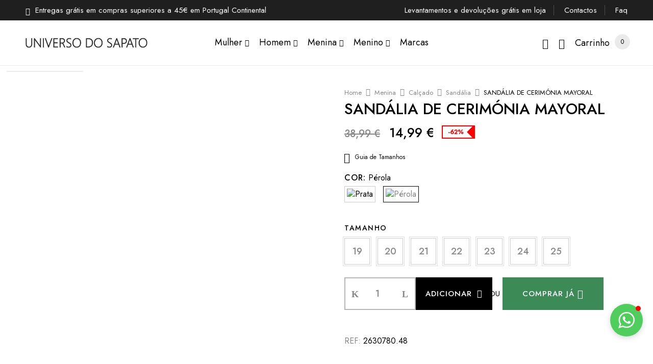

--- FILE ---
content_type: text/html; charset=UTF-8
request_url: https://universodosapato.com/produto/sandalia-cerimonia-menina-mayoral-2630780-48/
body_size: 91041
content:
<!DOCTYPE html>
<html lang="pt-PT">
<!--<![endif]-->
<head>
<meta name="MobileOptimized" content="width" />
<meta name="HandheldFriendly" content="true" />
<meta name="generator" content="Drupal 11 (https://www.drupal.org)" />

	
<script async src="https://www.googletagmanager.com/gtag/js?id=UA-26869991-38&l=dataLayerPYS"></script>
<script>
  window.dataLayerPYS = window.dataLayerPYS || [];
  function gtag(){dataLayerPYS.push(arguments);}
  gtag('js', new Date());

  gtag('config', 'UA-26869991-38');
</script>
	<meta name="google-site-verification" content="I9Y7hTt23EjneOU-AjShlohM2flghNFlLv1WnIkoZUI" />
	<meta name="google-site-verification" content="7FfztLNPggneq9D3rTjm6Irta9JRrlmFlR4xZro5JL4" />
	<meta charset="UTF-8">
	<meta name="viewport" content="width=device-width">
	<link rel="profile" href="//gmpg.org/xfn/11">
	<meta name='robots' content='index, follow, max-image-preview:large, max-snippet:-1, max-video-preview:-1' />


<script data-cfasync="false" data-pagespeed-no-defer>
	var gtm4wp_datalayer_name = "dataLayer";
	var dataLayer = dataLayer || [];
	const gtm4wp_use_sku_instead = 0;
	const gtm4wp_currency = 'EUR';
	const gtm4wp_product_per_impression = 15;
	const gtm4wp_clear_ecommerce = false;
	const gtm4wp_datalayer_max_timeout = 2000;

	const gtm4wp_scrollerscript_debugmode         = false;
	const gtm4wp_scrollerscript_callbacktime      = 100;
	const gtm4wp_scrollerscript_readerlocation    = 150;
	const gtm4wp_scrollerscript_contentelementid  = "content";
	const gtm4wp_scrollerscript_scannertime       = 60;
</script>


    <script data-cfasync="false" data-pagespeed-no-defer>
	    window.dataLayerPYS = window.dataLayerPYS || [];
	</script>

	
	<title>SANDÁLIA DE CERIMÓNIA MAYORAL - Universo do Sapato</title>
	<meta name="description" content="Elegantes e com pormenores incríveis, estas sandálias são perfeitas para dias especiais. Sola de borracha antiderrapante e flexível. Aperta com duplo velcro regulável para uma colocação rápida e um melhor ajuste." />
	<link rel="canonical" href="https://universodosapato.com/produto/sandalia-cerimonia-menina-mayoral-2630780-48/" />
	<meta property="og:locale" content="pt_PT" />
	<meta property="og:type" content="article" />
	<meta property="og:title" content="SANDÁLIA DE CERIMÓNIA MAYORAL - Universo do Sapato" />
	<meta property="og:description" content="Elegantes e com pormenores incríveis, estas sandálias são perfeitas para dias especiais. Sola de borracha antiderrapante e flexível. Aperta com duplo velcro regulável para uma colocação rápida e um melhor ajuste." />
	<meta property="og:url" content="https://universodosapato.com/produto/sandalia-cerimonia-menina-mayoral-2630780-48/" />
	<meta property="og:site_name" content="Universo do Sapato" />
	<meta property="article:publisher" content="https://www.facebook.com/UniversodoSapato/" />
	<meta property="article:modified_time" content="2026-01-26T15:22:04+00:00" />
	<meta name="twitter:card" content="summary_large_image" />
	<meta name="twitter:label1" content="Tempo estimado de leitura" />
	<meta name="twitter:data1" content="1 minuto" />
	<script type="application/ld+json" class="yoast-schema-graph">{"@context":"https://schema.org","@graph":[{"@type":"WebPage","@id":"https://universodosapato.com/produto/sandalia-cerimonia-menina-mayoral-2630780-48/","url":"https://universodosapato.com/produto/sandalia-cerimonia-menina-mayoral-2630780-48/","name":"SANDÁLIA DE CERIMÓNIA MAYORAL - Universo do Sapato","isPartOf":{"@id":"https://universodosapato.com/#website"},"primaryImageOfPage":{"@id":"https://universodosapato.com/produto/sandalia-cerimonia-menina-mayoral-2630780-48/#primaryimage"},"image":{"@id":"https://universodosapato.com/produto/sandalia-cerimonia-menina-mayoral-2630780-48/#primaryimage"},"thumbnailUrl":"https://universodosapato.com/storage/2024/10/ON-2630780.48-1.jpg","datePublished":"2023-04-14T17:01:54+00:00","dateModified":"2026-01-26T15:22:04+00:00","description":"Elegantes e com pormenores incríveis, estas sandálias são perfeitas para dias especiais. Sola de borracha antiderrapante e flexível. Aperta com duplo velcro regulável para uma colocação rápida e um melhor ajuste.","breadcrumb":{"@id":"https://universodosapato.com/produto/sandalia-cerimonia-menina-mayoral-2630780-48/#breadcrumb"},"inLanguage":"pt-PT","potentialAction":[{"@type":"ReadAction","target":["https://universodosapato.com/produto/sandalia-cerimonia-menina-mayoral-2630780-48/"]}]},{"@type":"ImageObject","inLanguage":"pt-PT","@id":"https://universodosapato.com/produto/sandalia-cerimonia-menina-mayoral-2630780-48/#primaryimage","url":"https://universodosapato.com/storage/2024/10/ON-2630780.48-1.jpg","contentUrl":"https://universodosapato.com/storage/2024/10/ON-2630780.48-1.jpg","width":1200,"height":1200},{"@type":"BreadcrumbList","@id":"https://universodosapato.com/produto/sandalia-cerimonia-menina-mayoral-2630780-48/#breadcrumb","itemListElement":[{"@type":"ListItem","position":1,"name":"Início","item":"https://universodosapato.com/"},{"@type":"ListItem","position":2,"name":"Loja","item":"https://universodosapato.com/loja/"},{"@type":"ListItem","position":3,"name":"SANDÁLIA DE CERIMÓNIA MAYORAL"}]},{"@type":"WebSite","@id":"https://universodosapato.com/#website","url":"https://universodosapato.com/","name":"Universo do Sapato","description":"Calçado e Acessórios","publisher":{"@id":"https://universodosapato.com/#organization"},"potentialAction":[{"@type":"SearchAction","target":{"@type":"EntryPoint","urlTemplate":"https://universodosapato.com/?s={search_term_string}"},"query-input":{"@type":"PropertyValueSpecification","valueRequired":true,"valueName":"search_term_string"}}],"inLanguage":"pt-PT"},{"@type":"Organization","@id":"https://universodosapato.com/#organization","name":"Universo do Sapato","url":"https://universodosapato.com/","logo":{"@type":"ImageObject","inLanguage":"pt-PT","@id":"https://universodosapato.com/#/schema/logo/image/","url":"https://universodosapato.com/storage/2022/01/cropped-universo_do_sapato_logo_350px.png","contentUrl":"https://universodosapato.com/storage/2022/01/cropped-universo_do_sapato_logo_350px.png","width":512,"height":512,"caption":"Universo do Sapato"},"image":{"@id":"https://universodosapato.com/#/schema/logo/image/"},"sameAs":["https://www.facebook.com/UniversodoSapato/","https://www.instagram.com/universodosapato/"]}]}</script>
	


<script type='application/javascript'  id='pys-version-script'>console.log('PixelYourSite Free version 11.1.5.2');</script>
<link rel='dns-prefetch' href='//fastly.jsdelivr.net' />
<link rel='dns-prefetch' href='//widget.trustpilot.com' />
<link rel='dns-prefetch' href='//maxcdn.bootstrapcdn.com' />
<link rel='dns-prefetch' href='//cdnjs.cloudflare.com' />
<link rel='dns-prefetch' href='//fonts.googleapis.com' />
<link rel="alternate" type="application/rss+xml" title="Universo do Sapato &raquo; Feed" href="https://universodosapato.com/feed/" />
<link rel="alternate" type="application/rss+xml" title="Universo do Sapato &raquo; Feed de comentários" href="https://universodosapato.com/comments/feed/" />
<style>[consent-id]:not(.rcb-content-blocker):not([consent-transaction-complete]):not([consent-visual-use-parent^="children:"]):not([consent-confirm]){opacity:0!important;}
.rcb-content-blocker+.rcb-content-blocker-children-fallback~*{display:none!important;}</style><link rel="preload" href="https://universodosapato.com/core/d70616c77ea865f167ac563aa6d4d4ba/dist/888767333.js?rnd=34995" as="script" />
<link rel="preload" href="https://universodosapato.com/core/d70616c77ea865f167ac563aa6d4d4ba/dist/643775854.js?rnd=34995" as="script" />
<link rel="preload" href="https://universodosapato.com/core/modules/69d364a7c6/public/lib/animate.css/animate.min.css?rnd=34995" as="style" />
<script data-cfasync="false" type="text/javascript" defer src="https://universodosapato.com/core/d70616c77ea865f167ac563aa6d4d4ba/dist/888767333.js?rnd=34995" id="real-cookie-banner-vendor-real-cookie-banner-banner-js"></script>
<script type="application/json" data-skip-lazy-load="js-extra" data-skip-moving="true" data-no-defer nitro-exclude data-alt-type="application/ld+json" data-dont-merge data-wpmeteor-nooptimize="true" data-cfasync="false" id="a86d499739233cbd6240372b87a7873631-js-extra">{"slug":"real-cookie-banner","textDomain":"real-cookie-banner","version":"5.2.12","restUrl":"https:\/\/universodosapato.com\/wp-json\/real-cookie-banner\/v1\/","restNamespace":"real-cookie-banner\/v1","restPathObfuscateOffset":"68ec9a0af3c579e6","restRoot":"https:\/\/universodosapato.com\/wp-json\/","restQuery":{"_v":"5.2.12","_locale":"user"},"restNonce":"307a7d391f","restRecreateNonceEndpoint":"https:\/\/universodosapato.com\/wp-admin\/admin-ajax.php?action=rest-nonce","publicUrl":"https:\/\/universodosapato.com\/core\/modules\/69d364a7c6\/public\/","chunkFolder":"dist","chunksLanguageFolder":"https:\/\/universodosapato.com\/core\/languages\/mo-cache\/real-cookie-banner\/","chunks":{"chunk-config-tab-blocker.lite.js":["pt_PT-83d48f038e1cf6148175589160cda67e","pt_PT-e051c4c51a9ece7608a571f9dada4712","pt_PT-24de88ac89ca0a1363889bd3fd6e1c50","pt_PT-93ec68381a9f458fbce3acbccd434479"],"chunk-config-tab-blocker.pro.js":["pt_PT-ddf5ae983675e7b6eec2afc2d53654a2","pt_PT-ad0fc0f9f96d053303b1ede45a238984","pt_PT-e516a6866b9a31db231ab92dedaa8b29","pt_PT-1aac2e7f59d941d7ed1061d1018d2957"],"chunk-config-tab-consent.lite.js":["pt_PT-3823d7521a3fc2857511061e0d660408"],"chunk-config-tab-consent.pro.js":["pt_PT-9cb9ecf8c1e8ce14036b5f3a5e19f098"],"chunk-config-tab-cookies.lite.js":["pt_PT-1a51b37d0ef409906245c7ed80d76040","pt_PT-e051c4c51a9ece7608a571f9dada4712","pt_PT-24de88ac89ca0a1363889bd3fd6e1c50"],"chunk-config-tab-cookies.pro.js":["pt_PT-572ee75deed92e7a74abba4b86604687","pt_PT-ad0fc0f9f96d053303b1ede45a238984","pt_PT-e516a6866b9a31db231ab92dedaa8b29"],"chunk-config-tab-dashboard.lite.js":["pt_PT-f843c51245ecd2b389746275b3da66b6"],"chunk-config-tab-dashboard.pro.js":["pt_PT-ae5ae8f925f0409361cfe395645ac077"],"chunk-config-tab-import.lite.js":["pt_PT-66df94240f04843e5a208823e466a850"],"chunk-config-tab-import.pro.js":["pt_PT-e5fee6b51986d4ff7a051d6f6a7b076a"],"chunk-config-tab-licensing.lite.js":["pt_PT-e01f803e4093b19d6787901b9591b5a6"],"chunk-config-tab-licensing.pro.js":["pt_PT-4918ea9704f47c2055904e4104d4ffba"],"chunk-config-tab-scanner.lite.js":["pt_PT-b10b39f1099ef599835c729334e38429"],"chunk-config-tab-scanner.pro.js":["pt_PT-752a1502ab4f0bebfa2ad50c68ef571f"],"chunk-config-tab-settings.lite.js":["pt_PT-37978e0b06b4eb18b16164a2d9c93a2c"],"chunk-config-tab-settings.pro.js":["pt_PT-e59d3dcc762e276255c8989fbd1f80e3"],"chunk-config-tab-tcf.lite.js":["pt_PT-4f658bdbf0aa370053460bc9e3cd1f69","pt_PT-e051c4c51a9ece7608a571f9dada4712","pt_PT-93ec68381a9f458fbce3acbccd434479"],"chunk-config-tab-tcf.pro.js":["pt_PT-e1e83d5b8a28f1f91f63b9de2a8b181a","pt_PT-ad0fc0f9f96d053303b1ede45a238984","pt_PT-1aac2e7f59d941d7ed1061d1018d2957"]},"others":{"customizeValuesBanner":"{\"layout\":{\"type\":\"banner\",\"maxHeightEnabled\":true,\"maxHeight\":500,\"dialogMaxWidth\":530,\"dialogPosition\":\"middleCenter\",\"dialogMargin\":[0,0,0,0],\"bannerPosition\":\"bottom\",\"bannerMaxWidth\":1024,\"dialogBorderRadius\":3,\"borderRadius\":5,\"animationIn\":\"slideInUp\",\"animationInDuration\":500,\"animationInOnlyMobile\":true,\"animationOut\":\"none\",\"animationOutDuration\":500,\"animationOutOnlyMobile\":true,\"overlay\":false,\"overlayBg\":\"#000000\",\"overlayBgAlpha\":50,\"overlayBlur\":2},\"decision\":{\"acceptAll\":\"button\",\"acceptEssentials\":\"button\",\"showCloseIcon\":false,\"acceptIndividual\":\"link\",\"buttonOrder\":\"all,essential,save,individual\",\"showGroups\":false,\"groupsFirstView\":false,\"saveButton\":\"always\"},\"design\":{\"bg\":\"#ffffff\",\"textAlign\":\"left\",\"linkTextDecoration\":\"underline\",\"borderWidth\":0,\"borderColor\":\"#ffffff\",\"fontSize\":13,\"fontColor\":\"#2b2b2b\",\"fontInheritFamily\":true,\"fontFamily\":\"Arial, Helvetica, sans-serif\",\"fontWeight\":\"normal\",\"boxShadowEnabled\":true,\"boxShadowOffsetX\":0,\"boxShadowOffsetY\":0,\"boxShadowBlurRadius\":17,\"boxShadowSpreadRadius\":0,\"boxShadowColor\":\"#000000\",\"boxShadowColorAlpha\":20},\"headerDesign\":{\"inheritBg\":true,\"bg\":\"#f4f4f4\",\"inheritTextAlign\":true,\"textAlign\":\"center\",\"padding\":[17,20,15,20],\"logo\":\"\",\"logoRetina\":\"\",\"logoMaxHeight\":40,\"logoPosition\":\"left\",\"logoMargin\":[5,15,5,15],\"fontSize\":20,\"fontColor\":\"#2b2b2b\",\"fontInheritFamily\":true,\"fontFamily\":\"Arial, Helvetica, sans-serif\",\"fontWeight\":\"normal\",\"borderWidth\":1,\"borderColor\":\"#efefef\"},\"bodyDesign\":{\"padding\":[15,20,5,20],\"descriptionInheritFontSize\":true,\"descriptionFontSize\":13,\"dottedGroupsInheritFontSize\":true,\"dottedGroupsFontSize\":13,\"dottedGroupsBulletColor\":\"#15779b\",\"teachingsInheritTextAlign\":true,\"teachingsTextAlign\":\"center\",\"teachingsSeparatorActive\":true,\"teachingsSeparatorWidth\":50,\"teachingsSeparatorHeight\":1,\"teachingsSeparatorColor\":\"#15779b\",\"teachingsInheritFontSize\":false,\"teachingsFontSize\":12,\"teachingsInheritFontColor\":false,\"teachingsFontColor\":\"#757575\",\"accordionMargin\":[10,0,5,0],\"accordionPadding\":[5,10,5,10],\"accordionArrowType\":\"outlined\",\"accordionArrowColor\":\"#15779b\",\"accordionBg\":\"#ffffff\",\"accordionActiveBg\":\"#f9f9f9\",\"accordionHoverBg\":\"#efefef\",\"accordionBorderWidth\":1,\"accordionBorderColor\":\"#efefef\",\"accordionTitleFontSize\":12,\"accordionTitleFontColor\":\"#2b2b2b\",\"accordionTitleFontWeight\":\"normal\",\"accordionDescriptionMargin\":[5,0,0,0],\"accordionDescriptionFontSize\":12,\"accordionDescriptionFontColor\":\"#757575\",\"accordionDescriptionFontWeight\":\"normal\",\"acceptAllOneRowLayout\":false,\"acceptAllPadding\":[10,10,10,10],\"acceptAllBg\":\"#15779b\",\"acceptAllTextAlign\":\"center\",\"acceptAllFontSize\":18,\"acceptAllFontColor\":\"#ffffff\",\"acceptAllFontWeight\":\"normal\",\"acceptAllBorderWidth\":0,\"acceptAllBorderColor\":\"#000000\",\"acceptAllHoverBg\":\"#11607d\",\"acceptAllHoverFontColor\":\"#ffffff\",\"acceptAllHoverBorderColor\":\"#000000\",\"acceptEssentialsUseAcceptAll\":true,\"acceptEssentialsButtonType\":\"\",\"acceptEssentialsPadding\":[10,10,10,10],\"acceptEssentialsBg\":\"#efefef\",\"acceptEssentialsTextAlign\":\"center\",\"acceptEssentialsFontSize\":18,\"acceptEssentialsFontColor\":\"#0a0a0a\",\"acceptEssentialsFontWeight\":\"normal\",\"acceptEssentialsBorderWidth\":0,\"acceptEssentialsBorderColor\":\"#000000\",\"acceptEssentialsHoverBg\":\"#e8e8e8\",\"acceptEssentialsHoverFontColor\":\"#000000\",\"acceptEssentialsHoverBorderColor\":\"#000000\",\"acceptIndividualPadding\":[5,5,5,5],\"acceptIndividualBg\":\"#ffffff\",\"acceptIndividualTextAlign\":\"center\",\"acceptIndividualFontSize\":16,\"acceptIndividualFontColor\":\"#15779b\",\"acceptIndividualFontWeight\":\"normal\",\"acceptIndividualBorderWidth\":0,\"acceptIndividualBorderColor\":\"#000000\",\"acceptIndividualHoverBg\":\"#ffffff\",\"acceptIndividualHoverFontColor\":\"#11607d\",\"acceptIndividualHoverBorderColor\":\"#000000\"},\"footerDesign\":{\"poweredByLink\":true,\"inheritBg\":false,\"bg\":\"#fcfcfc\",\"inheritTextAlign\":true,\"textAlign\":\"center\",\"padding\":[10,20,12,20],\"fontSize\":14,\"fontColor\":\"#757474\",\"fontInheritFamily\":true,\"fontFamily\":\"Arial, Helvetica, sans-serif\",\"fontWeight\":\"normal\",\"hoverFontColor\":\"#2b2b2b\",\"borderWidth\":1,\"borderColor\":\"#efefef\",\"languageSwitcher\":\"flags\"},\"texts\":{\"headline\":\"Prefer\\u00eancias de privacidade\",\"description\":\"No nosso site, utilizamos cookies e tecnologias semelhantes, e recolhemos e tratamos dados pessoais (por exemplo, endere\\u00e7o IP) para finalidades relacionadas com conte\\u00fados e an\\u00fancios personalizados, integra\\u00e7\\u00e3o de recursos de terceiros e an\\u00e1lise do tr\\u00e1fego recebido. A utiliza\\u00e7\\u00e3o de cookies poder\\u00e1 implicar tratamento de dados pessoais. Partilhamos estes dados com terceiros, que s\\u00e3o listados nas op\\u00e7\\u00f5es de privacidade.<br \\\/><br \\\/>O processamento de dados pode ter lugar com o seu consentimento ou com base num interesse leg\\u00edtimo, ao qual pode opor-se nas op\\u00e7\\u00f5es de privacidade. Tem o direito de n\\u00e3o consentir e de alterar ou revogar o seu consentimento numa altura posterior. Esta revoga\\u00e7\\u00e3o tem efeito imediato, mas n\\u00e3o afecta os dados j\\u00e1 processados. Para mais informa\\u00e7\\u00f5es sobre a utiliza\\u00e7\\u00e3o dos seus dados, visite a nossa {{privacyPolicy}} pol\\u00edtica de privacidade{{\\\/privacyPolicy}}.\",\"acceptAll\":\"Aceitar todos\",\"acceptEssentials\":\"Continuar sem aceitar\",\"acceptIndividual\":\"Definir op\\u00e7\\u00f5es de privacidade individuais\",\"poweredBy\":\"1\",\"dataProcessingInUnsafeCountries\":\"Alguns servi\\u00e7os procedem ao tratamento de dados pessoais em pa\\u00edses terceiros, n\\u00e3o seguros. Ao dar o seu consentimento, est\\u00e1 tamb\\u00e9m a consentir o tratamento de dados pelos servi\\u00e7os indicados, conforme {{legalBasis}}. Isto apresenta riscos como o de acesso n\\u00e3o autorizado por parte das autoridades, sem informa\\u00e7\\u00e3o ou possibilidade de oposi\\u00e7\\u00e3o, o de transfer\\u00eancia n\\u00e3o autorizada para terceiros e o de aplica\\u00e7\\u00e3o de medidas insuficientes em mat\\u00e9ria de protec\\u00e7\\u00e3o de dados.\",\"ageNoticeBanner\":\"Tem menos de {{minAge}} anos? Se for o caso, n\\u00e3o pode dar consentimento a servi\\u00e7os facultativos. Pe\\u00e7a aos seus pais ou tutores legais que aceitem estes servi\\u00e7os consigo.\",\"ageNoticeBlocker\":\"Tem menos de {{minAge}} anos? Infelizmente, n\\u00e3o tem autoriza\\u00e7\\u00e3o para aceder a este servi\\u00e7o e ver este conte\\u00fado. Pe\\u00e7a aos seus pais ou tutores que autorizem o servi\\u00e7o consigo!\",\"listServicesNotice\":\"Ao aceitar todos os servi\\u00e7os, est\\u00e1 a permitir o carregamento de {{services}}. Estes encontra-se divididos em grupos {{serviceGroups}}, de acordo com as suas finalidades. Os n\\u00fameros sobrescritos presentes s\\u00e3o usados para indicar a associa\\u00e7\\u00e3o dos servi\\u00e7os aos grupos correspondentes.\",\"listServicesLegitimateInterestNotice\":\"Adicionalmente, {{services}} s\\u00e3o carregados com base em interesse leg\\u00edtimo.\",\"consentForwardingExternalHosts\":\"O seu consentimento tamb\\u00e9m \\u00e9 aplic\\u00e1vel a {{websites}}.\",\"blockerHeadline\":\"{{name}} bloqueado devido \\u00e0s op\\u00e7\\u00f5es de privacidade em utiliza\\u00e7\\u00e3o\",\"blockerLinkShowMissing\":\"Mostrar todos os servi\\u00e7os aos quais ainda precisa de dar consentimento\",\"blockerLoadButton\":\"Aceitar servi\\u00e7os e carregar conte\\u00fados\",\"blockerAcceptInfo\":\"O carregamento do conte\\u00fado bloqueado ir\\u00e1 modificar as suas defini\\u00e7\\u00f5es de privacidade. Os conte\\u00fados associados a este servi\\u00e7o n\\u00e3o ser\\u00e3o bloqueados no futuro.\",\"stickyHistory\":\"Hist\\u00f3rico de op\\u00e7\\u00f5es de privacidade\",\"stickyRevoke\":\"Revogar consentimentos\",\"stickyRevokeSuccessMessage\":\"Revogou com sucesso o seu consentimento para a utiliza\\u00e7\\u00e3o de cookies e tratamento de dados pessoais para os servi\\u00e7os seleccionados. A p\\u00e1gina ser\\u00e1 recarregada agora!\",\"stickyChange\":\"Alterar op\\u00e7\\u00f5es de privacidade\"},\"individualLayout\":{\"inheritDialogMaxWidth\":false,\"dialogMaxWidth\":970,\"inheritBannerMaxWidth\":false,\"bannerMaxWidth\":1980,\"descriptionTextAlign\":\"left\"},\"group\":{\"checkboxBg\":\"#f0f0f0\",\"checkboxBorderWidth\":1,\"checkboxBorderColor\":\"#d2d2d2\",\"checkboxActiveColor\":\"#ffffff\",\"checkboxActiveBg\":\"#000000\",\"checkboxActiveBorderColor\":\"#000000\",\"groupInheritBg\":true,\"groupBg\":\"#f4f4f4\",\"groupPadding\":[15,15,15,15],\"groupSpacing\":10,\"groupBorderRadius\":5,\"groupBorderWidth\":1,\"groupBorderColor\":\"#f4f4f4\",\"headlineFontSize\":16,\"headlineFontWeight\":\"normal\",\"headlineFontColor\":\"#2b2b2b\",\"descriptionFontSize\":14,\"descriptionFontColor\":\"#757575\",\"linkColor\":\"#757575\",\"linkHoverColor\":\"#2b2b2b\",\"detailsHideLessRelevant\":true},\"saveButton\":{\"useAcceptAll\":true,\"type\":\"button\",\"padding\":[10,10,10,10],\"bg\":\"#efefef\",\"textAlign\":\"center\",\"fontSize\":18,\"fontColor\":\"#0a0a0a\",\"fontWeight\":\"normal\",\"borderWidth\":0,\"borderColor\":\"#000000\",\"hoverBg\":\"#e8e8e8\",\"hoverFontColor\":\"#000000\",\"hoverBorderColor\":\"#000000\"},\"individualTexts\":{\"headline\":\"Prefer\\u00eancias de privacidade individuais\",\"description\":\"No nosso site, utilizamos cookies e tecnologias semelhantes, e recolhemos e tratamos dados pessoais (por exemplo, endere\\u00e7o IP) para finalidades relacionadas com conte\\u00fados e an\\u00fancios personalizados, integra\\u00e7\\u00e3o de recursos de terceiros e an\\u00e1lise do tr\\u00e1fego recebido. A utiliza\\u00e7\\u00e3o de cookies poder\\u00e1 implicar tratamento de dados pessoais. Partilhamos estes dados com terceiros, que s\\u00e3o listados nas op\\u00e7\\u00f5es de privacidade.<br \\\/><br \\\/>O processamento de dados pode ter lugar com o seu consentimento ou com base num interesse leg\\u00edtimo, ao qual pode opor-se nas op\\u00e7\\u00f5es de privacidade. Tem o direito de n\\u00e3o consentir e de alterar ou revogar o seu consentimento numa altura posterior. Esta revoga\\u00e7\\u00e3o tem efeito imediato, mas n\\u00e3o afecta os dados j\\u00e1 processados. Para mais informa\\u00e7\\u00f5es sobre a utiliza\\u00e7\\u00e3o dos seus dados, visite a nossa {{privacyPolicy}} pol\\u00edtica de privacidade{{\\\/privacyPolicy}}.<br \\\/><br \\\/>Abaixo encontra-se uma panor\\u00e2mica de todos os servi\\u00e7os utilizados por este site. Para cada um destes servi\\u00e7os, \\u00e9 poss\\u00edvel consultar informa\\u00e7\\u00f5es adicionais e definir se consente ou n\\u00e3o a utiliza\\u00e7\\u00e3o dos seus dados.\",\"save\":\"Guardar op\\u00e7\\u00f5es personalizadas\",\"showMore\":\"Mostrar informa\\u00e7\\u00f5es sobre o servi\\u00e7o\",\"hideMore\":\"Ocultar informa\\u00e7\\u00f5es sobre o servi\\u00e7o\",\"postamble\":\"\"},\"mobile\":{\"enabled\":true,\"maxHeight\":400,\"hideHeader\":false,\"alignment\":\"bottom\",\"scalePercent\":90,\"scalePercentVertical\":-50},\"sticky\":{\"enabled\":false,\"animationsEnabled\":true,\"alignment\":\"left\",\"bubbleBorderRadius\":50,\"icon\":\"fingerprint\",\"iconCustom\":\"\",\"iconCustomRetina\":\"\",\"iconSize\":30,\"iconColor\":\"#ffffff\",\"bubbleMargin\":[10,20,20,20],\"bubblePadding\":15,\"bubbleBg\":\"#15779b\",\"bubbleBorderWidth\":0,\"bubbleBorderColor\":\"#10556f\",\"boxShadowEnabled\":true,\"boxShadowOffsetX\":0,\"boxShadowOffsetY\":2,\"boxShadowBlurRadius\":5,\"boxShadowSpreadRadius\":1,\"boxShadowColor\":\"#105b77\",\"boxShadowColorAlpha\":40,\"bubbleHoverBg\":\"#ffffff\",\"bubbleHoverBorderColor\":\"#000000\",\"hoverIconColor\":\"#000000\",\"hoverIconCustom\":\"\",\"hoverIconCustomRetina\":\"\",\"menuFontSize\":16,\"menuBorderRadius\":5,\"menuItemSpacing\":10,\"menuItemPadding\":[5,10,5,10]},\"customCss\":{\"css\":\"\",\"antiAdBlocker\":\"y\"}}","isPro":false,"showProHints":false,"proUrl":"https:\/\/devowl.io\/go\/real-cookie-banner?source=rcb-lite","showLiteNotice":true,"frontend":{"groups":"[{\"id\":1151,\"name\":\"Essenciais\",\"slug\":\"essenciais\",\"description\":\"Os servi\\u00e7os essenciais s\\u00e3o necess\\u00e1rios para o funcionamento b\\u00e1sico do site. Incluem apenas servi\\u00e7os tecnicamente necess\\u00e1rios. Estes servi\\u00e7os n\\u00e3o podem ser objeto de recusa de consentimento.\",\"isEssential\":true,\"isDefault\":true,\"items\":[{\"id\":1363802,\"name\":\"Real Cookie Banner\",\"purpose\":\"Real Cookie Banner solicita aos visitantes do seu site consentimento para a utiliza\\u00e7\\u00e3o de cookies e tratamento dos seus dados pessoais. Para este efeito, \\u00e9 atribu\\u00eddo a cada visitante do site o seu pr\\u00f3prio UUID (identificador \\u00fanico universal), v\\u00e1lido at\\u00e9 ao termo da validade do cookie de armazenamento do consentimento. S\\u00e3o utilizados cookies para verificar a possibilidade de utiliza\\u00e7\\u00e3o dos mesmos, para armazenar refer\\u00eancias relativas ao consentimento documentado, para armazenar a informa\\u00e7\\u00e3o de a que servi\\u00e7os, de cada grupo, deu o utilizador consentimento, bem como se este foi obtido ao abrigo da Estrutura de Transpar\\u00eancia e Consentimento (TCF). Da mesma forma, s\\u00e3o utilizados para armazenar consentimento em prestadores TCF, finalidades, finalidades especiais, funcionalidades e funcionalidades especiais. De acordo com o dever de divulga\\u00e7\\u00e3o previsto no RGPD, o consentimento obtido \\u00e9 integralmente documentado, o que abrange, al\\u00e9m da indica\\u00e7\\u00e3o dos servi\\u00e7os e grupos de servi\\u00e7os para os quais o visitante deu o seu consentimento, e se este foi obtido de acordo com a norma TCF, para que parceiros, finalidades e funcionalidades TCF deu o visitante o seu consentimento, todas as defini\\u00e7\\u00f5es do aviso de cookies no momento em que o consentimento foi prestado e respectivas circunst\\u00e2ncias t\\u00e9cnicas (p. ex. as dimens\\u00f5es do elemento apresentado no momento do consentimento) e interac\\u00e7\\u00f5es do utilizador (p. ex. em que bot\\u00f5es clicou) que levaram ao consentimento. \\u00c9 solicitado consentimento uma vez por idioma.\",\"providerContact\":{\"phone\":\"\",\"email\":\"\",\"link\":\"\"},\"isProviderCurrentWebsite\":true,\"provider\":\"\",\"uniqueName\":\"\",\"isEmbeddingOnlyExternalResources\":false,\"legalBasis\":\"legal-requirement\",\"dataProcessingInCountries\":[],\"dataProcessingInCountriesSpecialTreatments\":[],\"technicalDefinitions\":[{\"type\":\"http\",\"name\":\"real_cookie_banner*\",\"host\":\".universodosapato.com\",\"duration\":365,\"durationUnit\":\"d\",\"isSessionDuration\":false,\"purpose\":\"Identificador \\u00fanico para o consentimento, mas n\\u00e3o para o visitante do s\\u00edtio Web. Hash de revis\\u00e3o para defini\\u00e7\\u00f5es da faixa de cookies (textos, cores, funcionalidades, grupos de servi\\u00e7os, servi\\u00e7os, bloqueadores de conte\\u00fados, etc.). IDs para servi\\u00e7os e grupos de servi\\u00e7os consentidos.\"},{\"type\":\"http\",\"name\":\"real_cookie_banner*-tcf\",\"host\":\".universodosapato.com\",\"duration\":365,\"durationUnit\":\"d\",\"isSessionDuration\":false,\"purpose\":\"Consentimentos recolhidos ao abrigo do TCF armazenados no formato TC String, incluindo fornecedores, fins, fins especiais, carater\\u00edsticas e carater\\u00edsticas especiais do TCF.\"},{\"type\":\"http\",\"name\":\"real_cookie_banner*-gcm\",\"host\":\".universodosapato.com\",\"duration\":365,\"durationUnit\":\"d\",\"isSessionDuration\":false,\"purpose\":\"Consentimentos em tipos de consentimento (fins) recolhidos ao abrigo do Google Consent Mode armazenados para todos os servi\\u00e7os compat\\u00edveis com o Google Consent Mode.\"},{\"type\":\"http\",\"name\":\"real_cookie_banner-test\",\"host\":\".universodosapato.com\",\"duration\":365,\"durationUnit\":\"d\",\"isSessionDuration\":false,\"purpose\":\"Cookie definido para testar a funcionalidade do cookie HTTP. Eliminado imediatamente ap\\u00f3s o teste.\"},{\"type\":\"local\",\"name\":\"real_cookie_banner*\",\"host\":\"https:\\\/\\\/universodosapato.com\",\"duration\":1,\"durationUnit\":\"d\",\"isSessionDuration\":false,\"purpose\":\"Identificador \\u00fanico para o consentimento, mas n\\u00e3o para o visitante do s\\u00edtio Web. Hash de revis\\u00e3o para defini\\u00e7\\u00f5es da faixa de cookies (textos, cores, funcionalidades, grupos de servi\\u00e7os, servi\\u00e7os, bloqueadores de conte\\u00fados, etc.). IDs para servi\\u00e7os e grupos de servi\\u00e7os consentidos. S\\u00f3 \\u00e9 armazenado at\\u00e9 que o consentimento seja documentado no servidor do s\\u00edtio Web.\"},{\"type\":\"local\",\"name\":\"real_cookie_banner*-tcf\",\"host\":\"https:\\\/\\\/universodosapato.com\",\"duration\":1,\"durationUnit\":\"d\",\"isSessionDuration\":false,\"purpose\":\"Consentimentos recolhidos ao abrigo do TCF armazenados no formato TC String, incluindo fornecedores, fins, fins especiais, carater\\u00edsticas e carater\\u00edsticas especiais do TCF. S\\u00f3 \\u00e9 armazenado at\\u00e9 que o consentimento seja documentado no servidor do s\\u00edtio Web.\"},{\"type\":\"local\",\"name\":\"real_cookie_banner*-gcm\",\"host\":\"https:\\\/\\\/universodosapato.com\",\"duration\":1,\"durationUnit\":\"d\",\"isSessionDuration\":false,\"purpose\":\"Consentimentos recolhidos no Google Consent Mode armazenados em tipos de consentimento (fins) para todos os servi\\u00e7os compat\\u00edveis com o Google Consent Mode. S\\u00f3 \\u00e9 armazenado at\\u00e9 que o consentimento seja documentado no servidor do s\\u00edtio Web.\"},{\"type\":\"local\",\"name\":\"real_cookie_banner-consent-queue*\",\"host\":\"https:\\\/\\\/universodosapato.com\",\"duration\":1,\"durationUnit\":\"d\",\"isSessionDuration\":false,\"purpose\":\"Armazenamento em cache local da sele\\u00e7\\u00e3o na faixa de cookies at\\u00e9 o servidor documentar o consentimento; tentativa de documenta\\u00e7\\u00e3o peri\\u00f3dica ou em mudan\\u00e7as de p\\u00e1gina se o servidor n\\u00e3o estiver dispon\\u00edvel ou estiver sobrecarregado.\"}],\"codeDynamics\":[],\"providerPrivacyPolicyUrl\":\"\",\"providerLegalNoticeUrl\":\"\",\"tagManagerOptInEventName\":\"\",\"tagManagerOptOutEventName\":\"\",\"googleConsentModeConsentTypes\":[],\"executePriority\":10,\"codeOptIn\":\"\",\"executeCodeOptInWhenNoTagManagerConsentIsGiven\":false,\"codeOptOut\":\"\",\"executeCodeOptOutWhenNoTagManagerConsentIsGiven\":false,\"deleteTechnicalDefinitionsAfterOptOut\":false,\"codeOnPageLoad\":\"\",\"presetId\":\"real-cookie-banner\"}]}]","links":[{"id":1363801,"label":"Pol\u00edtica de privacidade","pageType":"privacyPolicy","isExternalUrl":false,"pageId":3,"url":"https:\/\/universodosapato.com\/politica-de-privacidade\/","hideCookieBanner":true,"isTargetBlank":true}],"websiteOperator":{"address":"Universo do Sapato","country":"PT","contactEmail":"base64-encoded:YXBvaW9hb2NsaWVudGVAdW5pdmVyc29kb3NhcGF0by5jb20=","contactPhone":"","contactFormUrl":"https:\/\/universodosapato.com\/contactos\/"},"blocker":[],"languageSwitcher":[],"predefinedDataProcessingInSafeCountriesLists":{"GDPR":["AT","BE","BG","HR","CY","CZ","DK","EE","FI","FR","DE","GR","HU","IE","IS","IT","LI","LV","LT","LU","MT","NL","NO","PL","PT","RO","SK","SI","ES","SE"],"DSG":["CH"],"GDPR+DSG":[],"ADEQUACY_EU":["AD","AR","CA","FO","GG","IL","IM","JP","JE","NZ","KR","CH","GB","UY","US"],"ADEQUACY_CH":["DE","AD","AR","AT","BE","BG","CA","CY","HR","DK","ES","EE","FI","FR","GI","GR","GG","HU","IM","FO","IE","IS","IL","IT","JE","LV","LI","LT","LU","MT","MC","NO","NZ","NL","PL","PT","CZ","RO","GB","SK","SI","SE","UY","US"]},"decisionCookieName":"real_cookie_banner-v:3_blog:1_path:a428155","revisionHash":"43d82c7066e7381445e4297b6131e9be","territorialLegalBasis":["gdpr-eprivacy"],"setCookiesViaManager":"none","isRespectDoNotTrack":false,"failedConsentDocumentationHandling":"essentials","isAcceptAllForBots":true,"isDataProcessingInUnsafeCountries":false,"isAgeNotice":true,"ageNoticeAgeLimit":13,"isListServicesNotice":true,"isBannerLessConsent":false,"isTcf":false,"isGcm":false,"isGcmListPurposes":false,"hasLazyData":false},"anonymousContentUrl":"https:\/\/universodosapato.com\/core\/d70616c77ea865f167ac563aa6d4d4ba\/dist\/","anonymousHash":"d70616c77ea865f167ac563aa6d4d4ba","hasDynamicPreDecisions":false,"isLicensed":true,"isDevLicense":false,"multilingualSkipHTMLForTag":"","isCurrentlyInTranslationEditorPreview":false,"defaultLanguage":"","currentLanguage":"","activeLanguages":[],"context":"","iso3166OneAlpha2":{"AF":"Afeganist\u00e3o","AL":"Alb\u00e2nia","DE":"Alemanha","AD":"Andorra","AO":"Angola","AI":"Anguilla","AG":"Antigua e Barbuda","AN":"Antilhas Holandesas","AQ":"Ant\u00e1rctida","AR":"Argentina","DZ":"Arg\u00e9lia","AM":"Arm\u00e9nia","AW":"Aruba","SA":"Ar\u00e1bia Saudita","AU":"Austr\u00e1lia","AZ":"Azerbaij\u00e3o","BS":"Bahamas","BH":"Bahrein","BD":"Bangladesh","BB":"Barbados","BZ":"Belize","BJ":"Benim","BM":"Bermudas","BY":"Bielorr\u00fassia","BO":"Bol\u00edvia","BW":"Botsuana","BR":"Brasil","BN":"Brunei","BG":"Bulg\u00e1ria","BF":"Burquina Faso","BI":"Burundi","BT":"But\u00e3o","BE":"B\u00e9lgica","BA":"B\u00f3snia e Herzegovina","CV":"Cabo Verde","KH":"Camboja","CA":"Canad\u00e1","BQ":"Cara\u00edbas Pa\u00edses Baixos","KZ":"Cazaquist\u00e3o","TD":"Chade","CL":"Chile","CN":"China","CY":"Chipre","CO":"Col\u00f4mbia","KM":"Comores","CG":"Congo","KR":"Coreia","KP":"Coreia do Norte","CR":"Costa Rica","CI":"Costa do Marfim","HR":"Cro\u00e1cia","CU":"Cuba","CW":"Cura\u00e7ao","DK":"Dinamarca","DJ":"Djibouti","DM":"Dominica","EG":"Egipto","SV":"El Salvador","AE":"Emirados \u00c1rabes Unidos","EC":"Equador","ER":"Eritreia","SK":"Eslov\u00e1quia","SI":"Eslov\u00e9nia","ES":"Espanha","FM":"Estados Federados da Micron\u00e9sia","US":"Estados Unidos","EE":"Est\u00f3nia","ET":"Eti\u00f3pia","RU":"Federa\u00e7\u00e3o Russa","FJ":"Fiji","PH":"Filipinas","FI":"Finl\u00e2ndia","FR":"Fran\u00e7a","GA":"Gab\u00e3o","GH":"Gana","GE":"Ge\u00f3rgia","GS":"Ge\u00f3rgia do Sul e Ilhas Sandwich","GI":"Gibraltar","GD":"Granada","GL":"Gronel\u00e2ndia","GR":"Gr\u00e9cia","GP":"Guadalupe","GU":"Guam","GT":"Guatemala","GG":"Guernsey","GY":"Guiana","GF":"Guiana Francesa","GN":"Guin\u00e9","GQ":"Guin\u00e9 Equatorial","GW":"Guin\u00e9-Bissau","GM":"G\u00e2mbia","HT":"Haiti","HN":"Honduras","HK":"Hong Kong","HU":"Hungria","BV":"Ilha Bouvet","HM":"Ilha Heard e Ilhas McDonald","NF":"Ilha Norfolk","IM":"Ilha de Man","CX":"Ilha do Natal","AX":"Ilhas Aland","KY":"Ilhas Caim\u00e3o","CC":"Ilhas Cocos (Keeling)","CK":"Ilhas Cook","FK":"Ilhas Falkland (Malvinas)","FO":"Ilhas Faro\u00e9","MP":"Ilhas Marianas do Norte","MH":"Ilhas Marshall","MU":"Ilhas Maur\u00edcias","UM":"Ilhas Menores Distantes dos Estados Unidos","SB":"Ilhas Salom\u00e3o","TC":"Ilhas Turcas e Caicos","VG":"Ilhas Virgens Brit\u00e2nicas","VI":"Ilhas Virgens, EUA","ID":"Indon\u00e9sia","IQ":"Iraque","IE":"Irlanda","IR":"Ir\u00e3o, Rep\u00fablica Isl\u00e2mica do","IS":"Isl\u00e2ndia","IL":"Israel","IT":"It\u00e1lia","YE":"I\u00e9men","JM":"Jamaica","JP":"Jap\u00e3o","JE":"Jersey","JO":"Jord\u00e2nia","KI":"Kiribati","XK":"Kosovo","KW":"Kuwait","LA":"Laos","LS":"Lesoto","LV":"Let\u00f3nia","LR":"Lib\u00e9ria","LI":"Liechtenstein","LT":"Litu\u00e2nia","LU":"Luxemburgo","LB":"L\u00edbano","LY":"L\u00edbia","MO":"Macau","MK":"Maced\u00f3nia","MG":"Madag\u00e1scar","MW":"Malawi","MV":"Maldivas","ML":"Mali","MT":"Malta","MY":"Mal\u00e1sia","MA":"Marrocos","MQ":"Martinica","MR":"Maurit\u00e2nia","YT":"Mayotte","MD":"Mold\u00e1via","MN":"Mong\u00f3lia","ME":"Montenegro","MS":"Montserrat","MZ":"Mo\u00e7ambique","MM":"Myanmar","MX":"M\u00e9xico","MC":"M\u00f3naco","NA":"Nam\u00edbia","NR":"Nauru","NP":"Nepal","NI":"Nicar\u00e1gua","NG":"Nig\u00e9ria","NU":"Niue","NO":"Noruega","NC":"Nova Caled\u00f3nia","NZ":"Nova Zel\u00e2ndia","NE":"N\u00edger","OM":"Om\u00e3","PW":"Palau","PA":"Panam\u00e1","PG":"Papua-Nova Guin\u00e9","PK":"Paquist\u00e3o","PY":"Paraguai","NL":"Pa\u00edses Baixos","PE":"Peru","PN":"Pitcairn","PF":"Polin\u00e9sia Francesa","PL":"Pol\u00f3nia","PR":"Porto Rico","PT":"Portugal","QA":"Qatar","KG":"Quirguist\u00e3o","KE":"Qu\u00e9nia","GB":"Reino Unido","CF":"Rep\u00fablica Centro-Africana","CZ":"Rep\u00fablica Checa","CD":"Rep\u00fablica Democr\u00e1tica do Congo","DO":"Rep\u00fablica Dominicana","CM":"Rep\u00fablica dos Camar\u00f5es","RE":"Reuni\u00e3o","RO":"Rom\u00e9nia","RW":"Ruanda","EH":"Saara Ocidental","WS":"Samoa","AS":"Samoa Americana","SM":"San Marino","SH":"Santa Helena","LC":"Santa L\u00facia","VA":"Santa S\u00e9 (Estado da Cidade do Vaticano)","SN":"Senegal","SL":"Serra Leoa","SC":"Seychelles","SG":"Singapura","SO":"Som\u00e1lia","LK":"Sri Lanka","SZ":"Suazil\u00e2ndia","SD":"Sud\u00e3o","SS":"Sud\u00e3o do Sul","SR":"Suriname","SE":"Su\u00e9cia","CH":"Su\u00ed\u00e7a","SJ":"Svalbard e Jan Mayen","BL":"S\u00e3o Bartolomeu","KN":"S\u00e3o Crist\u00f3v\u00e3o e Nevis","SX":"S\u00e3o Martinho","MF":"S\u00e3o Martinho","PM":"S\u00e3o Pedro e Miquelon","ST":"S\u00e3o Tom\u00e9 e Pr\u00edncipe","VC":"S\u00e3o Vicente e Granadinas","RS":"S\u00e9rvia","SY":"S\u00edria","TH":"Tail\u00e2ndia","TW":"Taiwan","TJ":"Tajiquist\u00e3o","TZ":"Tanz\u00e2nia","TF":"Terras Austrais e Ant\u00e1rcticas Francesas","IO":"Territ\u00f3rio Brit\u00e2nico do Oceano \u00cdndico","PS":"Territ\u00f3rio Palestiniano Ocupado","TL":"Timor-Leste","TG":"Togo","TK":"Tokelau","TO":"Tonga","TT":"Trinidad e Tobago","TN":"Tun\u00edsia","TM":"Turcomenist\u00e3o","TR":"Turquia","TV":"Tuvalu","UA":"Ucr\u00e2nia","UG":"Uganda","UY":"Uruguai","UZ":"Usbequist\u00e3o","VU":"Vanuatu","VE":"Venezuela","VN":"Vietname","WF":"Wallis e Futuna","ZW":"Zimbabu\u00e9","ZM":"Z\u00e2mbia","ZA":"\u00c1frica do Sul","AT":"\u00c1ustria","IN":"\u00cdndia"},"visualParentSelectors":{".et_pb_video_box":1,".et_pb_video_slider:has(>.et_pb_slider_carousel %s)":"self",".ast-oembed-container":1,".wpb_video_wrapper":1,".gdlr-core-pbf-background-wrap":1},"isPreventPreDecision":false,"isInvalidateImplicitUserConsent":false,"dependantVisibilityContainers":["[role=\"tabpanel\"]",".eael-tab-content-item",".wpcs_content_inner",".op3-contenttoggleitem-content",".op3-popoverlay-content",".pum-overlay","[data-elementor-type=\"popup\"]",".wp-block-ub-content-toggle-accordion-content-wrap",".w-popup-wrap",".oxy-lightbox_inner[data-inner-content=true]",".oxy-pro-accordion_body",".oxy-tab-content",".kt-accordion-panel",".vc_tta-panel-body",".mfp-hide","div[id^=\"tve_thrive_lightbox_\"]",".brxe-xpromodalnestable",".evcal_eventcard",".divioverlay",".et_pb_toggle_content"],"disableDeduplicateExceptions":[".et_pb_video_slider"],"bannerDesignVersion":12,"bannerI18n":{"showMore":"Mostrar mais","hideMore":"Ocultar","showLessRelevantDetails":"Mostrar mais detalhes (%s)","hideLessRelevantDetails":"Ocultar mais detalhes (%s)","other":"Outros","legalBasis":{"label":"Utiliza\u00e7\u00e3o sobre a base legal de","consentPersonalData":"Consentimento para o tratamento de dados pessoais","consentStorage":"Consentimento para armazenar ou aceder a informa\u00e7\u00f5es no equipamento terminal do utilizador","legitimateInterestPersonalData":"Interesse leg\u00edtimo para o tratamento de dados pessoais","legitimateInterestStorage":"Presta\u00e7\u00e3o de um servi\u00e7o digital explicitamente solicitado para armazenar ou aceder a informa\u00e7\u00f5es no equipamento terminal do utilizador","legalRequirementPersonalData":"Cumprimento de uma obriga\u00e7\u00e3o jur\u00eddica para o tratamento de dados pessoais"},"territorialLegalBasisArticles":{"gdpr-eprivacy":{"dataProcessingInUnsafeCountries":"Art.\u00ba 49.\u00ba, n.\u00ba 1, al. a) RGPD"},"dsg-switzerland":{"dataProcessingInUnsafeCountries":"Art.\u00ba 17.\u00ba, n.\u00ba 1, al. a) DSG (Su\u00ed\u00e7a)"}},"legitimateInterest":"Interesse leg\u00edtimo","consent":"Consentimento","crawlerLinkAlert":"Reconhecemos que voc\u00ea \u00e9 um rastreador\/bot. O consentimento para o tratamento de dados pessoais e utiliza\u00e7\u00e3o de cookies apenas pode ser dado por pessoas f\u00edsicas (naturais). Por conseguinte, a liga\u00e7\u00e3o n\u00e3o possui qualquer aplica\u00e7\u00e3o para si.","technicalCookieDefinitions":"Defini\u00e7\u00f5es de cookies t\u00e9cnicos","technicalCookieName":"Cookies t\u00e9cnicos","usesCookies":"Utiliza cookies","cookieRefresh":"Actualiza\u00e7\u00e3o de cookies","usesNonCookieAccess":"Utiliza recursos similares a cookies (LocalStorage, SessionStorage, IndexDB, etc.)","host":"Anfitri\u00e3o","duration":"Dura\u00e7\u00e3o","noExpiration":"Sem prazo de validade","type":"Tipo","purpose":"Finalidade","purposes":"Finalidades","description":"Descri\u00e7\u00e3o","optOut":"Optar por n\u00e3o participar","optOutDesc":"Pode definir um cookie para armazenar a op\u00e7\u00e3o de exclus\u00e3o do comportamento descrito.","headerTitlePrivacyPolicyHistory":"Hist\u00f3rico das suas op\u00e7\u00f5es de privacidade","skipToConsentChoices":"Saltar para as op\u00e7\u00f5es de consentimento","historyLabel":"Mostrar consentimento de","historyItemLoadError":"A leitura da autoriza\u00e7\u00e3o falhou. Por favor, tente novamente mais tarde!","historySelectNone":"Ainda n\u00e3o consentido","provider":"Prestador","providerContactPhone":"Telefone","providerContactEmail":"Email","providerContactLink":"Formul\u00e1rio de contacto","providerPrivacyPolicyUrl":"Pol\u00edtica de Privacidade","providerLegalNoticeUrl":"Aviso legal","nonStandard":"Tratamento de dados n\u00e3o normalizado","nonStandardDesc":"Alguns servi\u00e7os instalam cookies e\/ou procedem ao tratamento de dados pessoais sem respeitar as normas de comunica\u00e7\u00e3o do consentimento. Estes servi\u00e7os est\u00e3o divididos em v\u00e1rios grupos. Os chamados \"servi\u00e7os essenciais\" s\u00e3o utilizados com base em interesse leg\u00edtimo e n\u00e3o podem ser rejeitados (poder\u00e1 ser necess\u00e1ria objec\u00e7\u00e3o via carta ou email, de acordo com a pol\u00edtica de privacidade), a passo que todos os demais servi\u00e7os apenas s\u00e3o utilizados ap\u00f3s consentimento.","dataProcessingInThirdCountries":"Tratamento de dados pessoais em pa\u00edses terceiros","safetyMechanisms":{"label":"Mecanismos de seguran\u00e7a para transmiss\u00e3o de dados","standardContractualClauses":"Cl\u00e1usulas contratuais-tipo","adequacyDecision":"Decis\u00e3o de adequa\u00e7\u00e3o","eu":"UE","switzerland":"Su\u00ed\u00e7a","bindingCorporateRules":"Regras vinculativas para as empresas","contractualGuaranteeSccSubprocessors":"Garantia contratual para cl\u00e1usulas-tipo de prote\u00e7\u00e3o de dados celebradas com subcontratantes"},"durationUnit":{"n1":{"s":"segundo","m":"minuto","h":"hora","d":"dia","mo":"m\u00eas","y":"ano"},"nx":{"s":"segundos","m":"minutos","h":"horas","d":"dias","mo":"meses","y":"anos"}},"close":"Fechar","closeWithoutSaving":"Fechar sem guardar","yes":"Sim","no":"N\u00e3o","unknown":"Desconhecido","none":"Nenhum","noLicense":"Sem licen\u00e7a activada - n\u00e3o destinado a uso em produ\u00e7\u00e3o!","devLicense":"Licen\u00e7a de produto n\u00e3o destinada a uso em produ\u00e7\u00e3o!","devLicenseLearnMore":"Saber mais","devLicenseLink":"https:\/\/devowl.io\/knowledge-base\/license-installation-type\/","andSeparator":" e ","deprecated":{"appropriateSafeguard":"Protec\u00e7\u00e3o adequada","dataProcessingInUnsafeCountries":"Tratamento de dados pessoais em pa\u00edses terceiros, n\u00e3o seguros","legalRequirement":"Cumprimento de uma obriga\u00e7\u00e3o jur\u00eddica"}},"pageRequestUuid4":"a47783a2e-dc58-4102-a98a-d3ca24370d3f","pageByIdUrl":"https:\/\/universodosapato.com?page_id","pluginUrl":"https:\/\/devowl.io\/wordpress-real-cookie-banner\/"}}</script><script data-skip-lazy-load="js-extra" data-skip-moving="true" data-no-defer nitro-exclude data-alt-type="application/ld+json" data-dont-merge data-wpmeteor-nooptimize="true" data-cfasync="false" id="a86d499739233cbd6240372b87a7873632-js-extra">
(()=>{var x=function (a,b){return-1<["codeOptIn","codeOptOut","codeOnPageLoad","contactEmail"].indexOf(a)&&"string"==typeof b&&b.startsWith("base64-encoded:")?window.atob(b.substr(15)):b},t=(e,t)=>new Proxy(e,{get:(e,n)=>{let r=Reflect.get(e,n);return n===t&&"string"==typeof r&&(r=JSON.parse(r,x),Reflect.set(e,n,r)),r}}),n=JSON.parse(document.getElementById("a86d499739233cbd6240372b87a7873631-js-extra").innerHTML,x);window.Proxy?n.others.frontend=t(n.others.frontend,"groups"):n.others.frontend.groups=JSON.parse(n.others.frontend.groups,x);window.Proxy?n.others=t(n.others,"customizeValuesBanner"):n.others.customizeValuesBanner=JSON.parse(n.others.customizeValuesBanner,x);;window.realCookieBanner=n;window[Math.random().toString(36)]=n;
})();
</script><script data-cfasync="false" type="text/javascript" id="real-cookie-banner-banner-js-before">
/* <![CDATA[ */
((a,b)=>{a[b]||(a[b]={unblockSync:()=>undefined},["consentSync"].forEach(c=>a[b][c]=()=>({cookie:null,consentGiven:!1,cookieOptIn:!0})),["consent","consentAll","unblock"].forEach(c=>a[b][c]=(...d)=>new Promise(e=>a.addEventListener(b,()=>{a[b][c](...d).then(e)},{once:!0}))))})(window,"consentApi");
//# sourceURL=real-cookie-banner-banner-js-before
/* ]]> */
</script>
<script data-cfasync="false" type="text/javascript" defer src="https://universodosapato.com/core/d70616c77ea865f167ac563aa6d4d4ba/dist/643775854.js?rnd=34995" id="real-cookie-banner-banner-js"></script>
<link rel='stylesheet' id='animate-css-css' href='https://universodosapato.com/core/modules/69d364a7c6/public/lib/animate.css/animate.min.css?rnd=34995' type='text/css' media='all' />
<link rel="alternate" title="oEmbed (JSON)" type="application/json+oembed" href="https://universodosapato.com/wp-json/oembed/1.0/embed?url=https%3A%2F%2Funiversodosapato.com%2Fproduto%2Fsandalia-cerimonia-menina-mayoral-2630780-48%2F" />
<link rel="alternate" title="oEmbed (XML)" type="text/xml+oembed" href="https://universodosapato.com/wp-json/oembed/1.0/embed?url=https%3A%2F%2Funiversodosapato.com%2Fproduto%2Fsandalia-cerimonia-menina-mayoral-2630780-48%2F&#038;format=xml" />
<style id='wp-img-auto-sizes-contain-inline-css' type='text/css'>
img:is([sizes=auto i],[sizes^="auto," i]){contain-intrinsic-size:3000px 1500px}
/*# sourceURL=wp-img-auto-sizes-contain-inline-css */
</style>
<style id='wp-emoji-styles-inline-css' type='text/css'>

	img.wp-smiley, img.emoji {
		display: inline !important;
		border: none !important;
		box-shadow: none !important;
		height: 1em !important;
		width: 1em !important;
		margin: 0 0.07em !important;
		vertical-align: -0.1em !important;
		background: none !important;
		padding: 0 !important;
	}
/*# sourceURL=wp-emoji-styles-inline-css */
</style>
<link rel='stylesheet' id='wp-block-library-css' href='https://universodosapato.com/lib/css/dist/block-library/style.min.css?rnd=34995' type='text/css' media='all' />
<style id='classic-theme-styles-inline-css' type='text/css'>
/*! This file is auto-generated */
.wp-block-button__link{color:#fff;background-color:#32373c;border-radius:9999px;box-shadow:none;text-decoration:none;padding:calc(.667em + 2px) calc(1.333em + 2px);font-size:1.125em}.wp-block-file__button{background:#32373c;color:#fff;text-decoration:none}
/*# sourceURL=/wp-includes/css/classic-themes.min.css */
</style>
<style id='global-styles-inline-css' type='text/css'>
:root{--wp--preset--aspect-ratio--square: 1;--wp--preset--aspect-ratio--4-3: 4/3;--wp--preset--aspect-ratio--3-4: 3/4;--wp--preset--aspect-ratio--3-2: 3/2;--wp--preset--aspect-ratio--2-3: 2/3;--wp--preset--aspect-ratio--16-9: 16/9;--wp--preset--aspect-ratio--9-16: 9/16;--wp--preset--color--black: #000000;--wp--preset--color--cyan-bluish-gray: #abb8c3;--wp--preset--color--white: #ffffff;--wp--preset--color--pale-pink: #f78da7;--wp--preset--color--vivid-red: #cf2e2e;--wp--preset--color--luminous-vivid-orange: #ff6900;--wp--preset--color--luminous-vivid-amber: #fcb900;--wp--preset--color--light-green-cyan: #7bdcb5;--wp--preset--color--vivid-green-cyan: #00d084;--wp--preset--color--pale-cyan-blue: #8ed1fc;--wp--preset--color--vivid-cyan-blue: #0693e3;--wp--preset--color--vivid-purple: #9b51e0;--wp--preset--gradient--vivid-cyan-blue-to-vivid-purple: linear-gradient(135deg,rgb(6,147,227) 0%,rgb(155,81,224) 100%);--wp--preset--gradient--light-green-cyan-to-vivid-green-cyan: linear-gradient(135deg,rgb(122,220,180) 0%,rgb(0,208,130) 100%);--wp--preset--gradient--luminous-vivid-amber-to-luminous-vivid-orange: linear-gradient(135deg,rgb(252,185,0) 0%,rgb(255,105,0) 100%);--wp--preset--gradient--luminous-vivid-orange-to-vivid-red: linear-gradient(135deg,rgb(255,105,0) 0%,rgb(207,46,46) 100%);--wp--preset--gradient--very-light-gray-to-cyan-bluish-gray: linear-gradient(135deg,rgb(238,238,238) 0%,rgb(169,184,195) 100%);--wp--preset--gradient--cool-to-warm-spectrum: linear-gradient(135deg,rgb(74,234,220) 0%,rgb(151,120,209) 20%,rgb(207,42,186) 40%,rgb(238,44,130) 60%,rgb(251,105,98) 80%,rgb(254,248,76) 100%);--wp--preset--gradient--blush-light-purple: linear-gradient(135deg,rgb(255,206,236) 0%,rgb(152,150,240) 100%);--wp--preset--gradient--blush-bordeaux: linear-gradient(135deg,rgb(254,205,165) 0%,rgb(254,45,45) 50%,rgb(107,0,62) 100%);--wp--preset--gradient--luminous-dusk: linear-gradient(135deg,rgb(255,203,112) 0%,rgb(199,81,192) 50%,rgb(65,88,208) 100%);--wp--preset--gradient--pale-ocean: linear-gradient(135deg,rgb(255,245,203) 0%,rgb(182,227,212) 50%,rgb(51,167,181) 100%);--wp--preset--gradient--electric-grass: linear-gradient(135deg,rgb(202,248,128) 0%,rgb(113,206,126) 100%);--wp--preset--gradient--midnight: linear-gradient(135deg,rgb(2,3,129) 0%,rgb(40,116,252) 100%);--wp--preset--font-size--small: 13px;--wp--preset--font-size--medium: 20px;--wp--preset--font-size--large: 36px;--wp--preset--font-size--x-large: 42px;--wp--preset--spacing--20: 0.44rem;--wp--preset--spacing--30: 0.67rem;--wp--preset--spacing--40: 1rem;--wp--preset--spacing--50: 1.5rem;--wp--preset--spacing--60: 2.25rem;--wp--preset--spacing--70: 3.38rem;--wp--preset--spacing--80: 5.06rem;--wp--preset--shadow--natural: 6px 6px 9px rgba(0, 0, 0, 0.2);--wp--preset--shadow--deep: 12px 12px 50px rgba(0, 0, 0, 0.4);--wp--preset--shadow--sharp: 6px 6px 0px rgba(0, 0, 0, 0.2);--wp--preset--shadow--outlined: 6px 6px 0px -3px rgb(255, 255, 255), 6px 6px rgb(0, 0, 0);--wp--preset--shadow--crisp: 6px 6px 0px rgb(0, 0, 0);}:where(.is-layout-flex){gap: 0.5em;}:where(.is-layout-grid){gap: 0.5em;}body .is-layout-flex{display: flex;}.is-layout-flex{flex-wrap: wrap;align-items: center;}.is-layout-flex > :is(*, div){margin: 0;}body .is-layout-grid{display: grid;}.is-layout-grid > :is(*, div){margin: 0;}:where(.wp-block-columns.is-layout-flex){gap: 2em;}:where(.wp-block-columns.is-layout-grid){gap: 2em;}:where(.wp-block-post-template.is-layout-flex){gap: 1.25em;}:where(.wp-block-post-template.is-layout-grid){gap: 1.25em;}.has-black-color{color: var(--wp--preset--color--black) !important;}.has-cyan-bluish-gray-color{color: var(--wp--preset--color--cyan-bluish-gray) !important;}.has-white-color{color: var(--wp--preset--color--white) !important;}.has-pale-pink-color{color: var(--wp--preset--color--pale-pink) !important;}.has-vivid-red-color{color: var(--wp--preset--color--vivid-red) !important;}.has-luminous-vivid-orange-color{color: var(--wp--preset--color--luminous-vivid-orange) !important;}.has-luminous-vivid-amber-color{color: var(--wp--preset--color--luminous-vivid-amber) !important;}.has-light-green-cyan-color{color: var(--wp--preset--color--light-green-cyan) !important;}.has-vivid-green-cyan-color{color: var(--wp--preset--color--vivid-green-cyan) !important;}.has-pale-cyan-blue-color{color: var(--wp--preset--color--pale-cyan-blue) !important;}.has-vivid-cyan-blue-color{color: var(--wp--preset--color--vivid-cyan-blue) !important;}.has-vivid-purple-color{color: var(--wp--preset--color--vivid-purple) !important;}.has-black-background-color{background-color: var(--wp--preset--color--black) !important;}.has-cyan-bluish-gray-background-color{background-color: var(--wp--preset--color--cyan-bluish-gray) !important;}.has-white-background-color{background-color: var(--wp--preset--color--white) !important;}.has-pale-pink-background-color{background-color: var(--wp--preset--color--pale-pink) !important;}.has-vivid-red-background-color{background-color: var(--wp--preset--color--vivid-red) !important;}.has-luminous-vivid-orange-background-color{background-color: var(--wp--preset--color--luminous-vivid-orange) !important;}.has-luminous-vivid-amber-background-color{background-color: var(--wp--preset--color--luminous-vivid-amber) !important;}.has-light-green-cyan-background-color{background-color: var(--wp--preset--color--light-green-cyan) !important;}.has-vivid-green-cyan-background-color{background-color: var(--wp--preset--color--vivid-green-cyan) !important;}.has-pale-cyan-blue-background-color{background-color: var(--wp--preset--color--pale-cyan-blue) !important;}.has-vivid-cyan-blue-background-color{background-color: var(--wp--preset--color--vivid-cyan-blue) !important;}.has-vivid-purple-background-color{background-color: var(--wp--preset--color--vivid-purple) !important;}.has-black-border-color{border-color: var(--wp--preset--color--black) !important;}.has-cyan-bluish-gray-border-color{border-color: var(--wp--preset--color--cyan-bluish-gray) !important;}.has-white-border-color{border-color: var(--wp--preset--color--white) !important;}.has-pale-pink-border-color{border-color: var(--wp--preset--color--pale-pink) !important;}.has-vivid-red-border-color{border-color: var(--wp--preset--color--vivid-red) !important;}.has-luminous-vivid-orange-border-color{border-color: var(--wp--preset--color--luminous-vivid-orange) !important;}.has-luminous-vivid-amber-border-color{border-color: var(--wp--preset--color--luminous-vivid-amber) !important;}.has-light-green-cyan-border-color{border-color: var(--wp--preset--color--light-green-cyan) !important;}.has-vivid-green-cyan-border-color{border-color: var(--wp--preset--color--vivid-green-cyan) !important;}.has-pale-cyan-blue-border-color{border-color: var(--wp--preset--color--pale-cyan-blue) !important;}.has-vivid-cyan-blue-border-color{border-color: var(--wp--preset--color--vivid-cyan-blue) !important;}.has-vivid-purple-border-color{border-color: var(--wp--preset--color--vivid-purple) !important;}.has-vivid-cyan-blue-to-vivid-purple-gradient-background{background: var(--wp--preset--gradient--vivid-cyan-blue-to-vivid-purple) !important;}.has-light-green-cyan-to-vivid-green-cyan-gradient-background{background: var(--wp--preset--gradient--light-green-cyan-to-vivid-green-cyan) !important;}.has-luminous-vivid-amber-to-luminous-vivid-orange-gradient-background{background: var(--wp--preset--gradient--luminous-vivid-amber-to-luminous-vivid-orange) !important;}.has-luminous-vivid-orange-to-vivid-red-gradient-background{background: var(--wp--preset--gradient--luminous-vivid-orange-to-vivid-red) !important;}.has-very-light-gray-to-cyan-bluish-gray-gradient-background{background: var(--wp--preset--gradient--very-light-gray-to-cyan-bluish-gray) !important;}.has-cool-to-warm-spectrum-gradient-background{background: var(--wp--preset--gradient--cool-to-warm-spectrum) !important;}.has-blush-light-purple-gradient-background{background: var(--wp--preset--gradient--blush-light-purple) !important;}.has-blush-bordeaux-gradient-background{background: var(--wp--preset--gradient--blush-bordeaux) !important;}.has-luminous-dusk-gradient-background{background: var(--wp--preset--gradient--luminous-dusk) !important;}.has-pale-ocean-gradient-background{background: var(--wp--preset--gradient--pale-ocean) !important;}.has-electric-grass-gradient-background{background: var(--wp--preset--gradient--electric-grass) !important;}.has-midnight-gradient-background{background: var(--wp--preset--gradient--midnight) !important;}.has-small-font-size{font-size: var(--wp--preset--font-size--small) !important;}.has-medium-font-size{font-size: var(--wp--preset--font-size--medium) !important;}.has-large-font-size{font-size: var(--wp--preset--font-size--large) !important;}.has-x-large-font-size{font-size: var(--wp--preset--font-size--x-large) !important;}
:where(.wp-block-post-template.is-layout-flex){gap: 1.25em;}:where(.wp-block-post-template.is-layout-grid){gap: 1.25em;}
:where(.wp-block-term-template.is-layout-flex){gap: 1.25em;}:where(.wp-block-term-template.is-layout-grid){gap: 1.25em;}
:where(.wp-block-columns.is-layout-flex){gap: 2em;}:where(.wp-block-columns.is-layout-grid){gap: 2em;}
:root :where(.wp-block-pullquote){font-size: 1.5em;line-height: 1.6;}
/*# sourceURL=global-styles-inline-css */
</style>
<link rel='stylesheet' id='announcer-css-css' href='https://universodosapato.com/core/modules/f5c72c4acb/public/css/style.css?rnd=34995' type='text/css' media='all' />
<link rel='stylesheet' id='fancybox-css' href='https://universodosapato.com/core/modules/729f275905/frontoffice/../assets/css/jquery.fancybox.css?rnd=34995' type='text/css' media='all' />
<link rel='stylesheet' id='mwpfv-frontend-css' href='https://universodosapato.com/core/modules/729f275905/frontoffice/../assets/css/frontoffice.css?rnd=34995' type='text/css' media='all' />
<style id='mwpfv-frontend-inline-css' type='text/css'>

				.video_gallery .video_icon_img {
					background-position: 0px 5px !important;
				}
				.video_gallery .video_icon_img {
					background-size: 100px !important;
				}
				.slick-prev:before, .slick-next:before {
					color: #09529b !important;
				}
/*# sourceURL=mwpfv-frontend-inline-css */
</style>
<link rel='stylesheet' id='slick-theme-css' href='https://universodosapato.com/core/modules/729f275905/frontoffice/../assets/css/slick-theme.css?rnd=34995' type='text/css' media='all' />
<link rel='stylesheet' id='slick-css' href='https://universodosapato.com/core/modules/729f275905/frontoffice/../assets/css/slick.css?rnd=34995' type='text/css' media='all' />
<link rel='stylesheet' id='video-css' href='https://universodosapato.com/core/modules/729f275905/frontoffice/../assets/css/video-js.css?rnd=34995' type='text/css' media='all' />
<link rel='stylesheet' id='woo-linked-variation-frontend-css' href='https://universodosapato.com/core/modules/c39586242f/assets/css/woo-linked-variation-frontend.css?rnd=34995' type='text/css' media='all' />
<link rel='stylesheet' id='ttt-pnwc-css' href='https://universodosapato.com/core/modules/1f85862fb5/assets/css/pnwc-frontend.min.css?rnd=34995' type='text/css' media='all' />
<style id='ttt-pnwc-inline-css' type='text/css'>
.woocommerce-error, .woocommerce-message, .woocommerce-info{display:none !important}
/*# sourceURL=ttt-pnwc-inline-css */
</style>
<link rel='stylesheet' id='wps_bootstrap-css' href='//maxcdn.bootstrapcdn.com/bootstrap/3.3.7/css/bootstrap.min.css?rnd=34995' type='text/css' media='all' />
<link rel='stylesheet' id='wps_fontawesome-css' href='//cdnjs.cloudflare.com/ajax/libs/font-awesome/5.15.2/css/all.min.css?rnd=34995' type='text/css' media='all' />
<link rel='stylesheet' id='store-styles-css' href='https://universodosapato.com/core/modules/d3948fb2e4/assets/css/stores.min.css?rnd=34995' type='text/css' media='all' />
<style id='woocommerce-inline-inline-css' type='text/css'>
.woocommerce form .form-row .required { visibility: visible; }
/*# sourceURL=woocommerce-inline-inline-css */
</style>
<link rel='stylesheet' id='bwp_woocommerce_filter_products-css' href='https://universodosapato.com/core/modules/0dafc469b2/assets/css/bwp_ajax_filter.css?rnd=34995' type='text/css' media='all' />
<link rel='stylesheet' id='free-shipping-label-public-css' href='https://universodosapato.com/core/modules/8619a55804/assets/build/fsl-public.css?rnd=34995' type='text/css' media='all' />
<link rel='stylesheet' id='punio-fonts-css' href='https://fonts.googleapis.com/css?family=Jost%3Aital%2Cwght%400%2C300%3B0%2C400%3B0%2C500%3B0%2C600%3B0%2C700%3B1%2C300%3B1%2C400%3B1%2C500%3B1%2C600%3B1%2C700%7CCormorant+Garamond%3Aital%2Cwght%401%2C300%7CCormorant%3Aital%2Cwght%400%2C300%3B0%2C400%3B1%2C300%3B1%2C400%7COpen%2BSans&#038;subset=latin%2Clatin-ext' type='text/css' media='all' />
<link rel='stylesheet' id='punio-style-css' href='https://universodosapato.com/core/views/4074c0af1c/design.css?rnd=34995' type='text/css' media='all' />
<link rel='stylesheet' id='bootstrap-css' href='https://universodosapato.com/core/views/4e284c65bb/css/bootstrap.css?rnd=34995' type='text/css' media='all' />
<link rel='stylesheet' id='circlestime-css' href='https://universodosapato.com/core/views/4e284c65bb/css/jquery.circlestime.css' type='text/css' media='all' />
<link rel='stylesheet' id='mmenu-all-css' href='https://universodosapato.com/core/views/4e284c65bb/css/jquery.mmenu.all.css?rnd=34995' type='text/css' media='all' />
<link rel='stylesheet' id='font-awesome-css' href='https://universodosapato.com/core/modules/f65f29574d/assets/lib/font-awesome/css/font-awesome.min.css?rnd=34995' type='text/css' media='all' />
<style id='font-awesome-inline-css' type='text/css'>
[data-font="FontAwesome"]:before {font-family: 'FontAwesome' !important;content: attr(data-icon) !important;speak: none !important;font-weight: normal !important;font-variant: normal !important;text-transform: none !important;line-height: 1 !important;font-style: normal !important;-webkit-font-smoothing: antialiased !important;-moz-osx-font-smoothing: grayscale !important;}
/*# sourceURL=font-awesome-inline-css */
</style>
<link rel='stylesheet' id='materia-css' href='https://universodosapato.com/core/views/4e284c65bb/css/materia.css?rnd=34995' type='text/css' media='all' />
<link rel='stylesheet' id='elegant-css' href='https://universodosapato.com/core/views/4e284c65bb/css/elegant.css?rnd=34995' type='text/css' media='all' />
<link rel='stylesheet' id='wpbingo-css' href='https://universodosapato.com/core/views/4e284c65bb/css/wpbingo.css?rnd=34995' type='text/css' media='all' />
<link rel='stylesheet' id='icomoon-css' href='https://universodosapato.com/core/views/4e284c65bb/css/icomoon.css?rnd=34995' type='text/css' media='all' />
<link rel='stylesheet' id='punio-style-template-css' href='https://universodosapato.com/core/views/4e284c65bb/css/template.css?rnd=34995' type='text/css' media='all' />
<link rel='stylesheet' id='wpdreams-asl-basic-css' href='https://universodosapato.com/core/modules/407961082a/css/style.basic.css?rnd=34995' type='text/css' media='all' />
<style id='wpdreams-asl-basic-inline-css' type='text/css'>

					div[id*='ajaxsearchlitesettings'].searchsettings .asl_option_inner label {
						font-size: 0px !important;
						color: rgba(0, 0, 0, 0);
					}
					div[id*='ajaxsearchlitesettings'].searchsettings .asl_option_inner label:after {
						font-size: 11px !important;
						position: absolute;
						top: 0;
						left: 0;
						z-index: 1;
					}
					.asl_w_container {
						width: 100%;
						margin: 0px 0px 0px 0px;
						min-width: 200px;
					}
					div[id*='ajaxsearchlite'].asl_m {
						width: 100%;
					}
					div[id*='ajaxsearchliteres'].wpdreams_asl_results div.resdrg span.highlighted {
						font-weight: bold;
						color: rgb(0, 0, 0);
						background-color: rgba(238, 238, 238, 1);
					}
					div[id*='ajaxsearchliteres'].wpdreams_asl_results .results img.asl_image {
						width: 300px;
						height: 300px;
						object-fit: cover;
					}
					div[id*='ajaxsearchlite'].asl_r .results {
						max-height: none;
					}
					div[id*='ajaxsearchlite'].asl_r {
						position: absolute;
					}
				
							.asl_w, .asl_w * {font-family:&quot;Jost&quot; !important;}
							.asl_m input[type=search]::placeholder{font-family:&quot;Jost&quot; !important;}
							.asl_m input[type=search]::-webkit-input-placeholder{font-family:&quot;Jost&quot; !important;}
							.asl_m input[type=search]::-moz-placeholder{font-family:&quot;Jost&quot; !important;}
							.asl_m input[type=search]:-ms-input-placeholder{font-family:&quot;Jost&quot; !important;}
						
						div.asl_r.asl_w.vertical .resdrg {
							display: flex;
							flex-wrap: wrap;
						}
						div.asl_r.asl_w.vertical .results .item {
							min-width: 200px;
							width: 19%;
							flex-grow: 1;
							box-sizing: border-box;
							border-radius: 0;
						}
						@media only screen and (min-width: 641px) and (max-width: 1024px) {
							div.asl_r.asl_w.vertical .results .item {
								min-width: 200px;
							}
						}
						@media only screen and (max-width: 640px) {
							div.asl_r.asl_w.vertical .results .item {
								min-width: 200px;
							}
						}
						
/*# sourceURL=wpdreams-asl-basic-inline-css */
</style>
<link rel='stylesheet' id='wpdreams-asl-instance-css' href='https://universodosapato.com/core/modules/407961082a/css/style-underline.css?rnd=34995' type='text/css' media='all' />
<link rel='stylesheet' id='elementor-frontend-css' href='https://universodosapato.com/core/modules/f65f29574d/assets/css/frontend.min.css?rnd=34995' type='text/css' media='all' />
<style id='elementor-frontend-inline-css' type='text/css'>
.elementor-kit-8{--e-global-color-primary:#6EC1E4;--e-global-color-secondary:#54595F;--e-global-color-text:#7A7A7A;--e-global-color-accent:#61CE70;--e-global-typography-primary-font-family:"Roboto";--e-global-typography-primary-font-weight:600;--e-global-typography-secondary-font-family:"Roboto Slab";--e-global-typography-secondary-font-weight:400;--e-global-typography-text-font-family:"Roboto";--e-global-typography-text-font-weight:400;--e-global-typography-accent-font-family:"Roboto";--e-global-typography-accent-font-weight:500;}.elementor-kit-8 e-page-transition{background-color:#FFBC7D;}.elementor-section.elementor-section-boxed > .elementor-container{max-width:1140px;}.e-con{--container-max-width:1140px;}.elementor-widget:not(:last-child){margin-block-end:20px;}.elementor-element{--widgets-spacing:20px 20px;--widgets-spacing-row:20px;--widgets-spacing-column:20px;}{}h1.entry-title{display:var(--page-title-display);}@media(max-width:1024px){.elementor-section.elementor-section-boxed > .elementor-container{max-width:1024px;}.e-con{--container-max-width:1024px;}}@media(max-width:767px){.elementor-section.elementor-section-boxed > .elementor-container{max-width:767px;}.e-con{--container-max-width:767px;}}
.elementor-721162 .elementor-element.elementor-element-43c99243 > .elementor-container{max-width:1600px;}.elementor-721162 .elementor-element.elementor-element-43c99243{padding:100px 0px 0px 0px;}.elementor-721162 .elementor-element.elementor-element-b5c8aad.elementor-column > .elementor-widget-wrap{justify-content:space-between;}.elementor-721162 .elementor-element.elementor-element-b5c8aad > .elementor-element-populated{margin:0px 0px 0px 0px;--e-column-margin-right:0px;--e-column-margin-left:0px;}.elementor-721162 .elementor-element.elementor-element-132e2634{width:auto;max-width:auto;}.elementor-721162 .elementor-element.elementor-element-132e2634 > .elementor-widget-container{padding:0px 0px 20px 0px;}.elementor-721162 .elementor-element.elementor-element-132e2634 .elementor-heading-title{font-size:19px;}.elementor-721162 .elementor-element.elementor-element-6b05d168{width:auto;max-width:auto;--e-icon-list-icon-size:22px;--e-icon-list-icon-align:right;--e-icon-list-icon-margin:0 0 0 calc(var(--e-icon-list-icon-size, 1em) * 0.25);--icon-vertical-align:center;--icon-vertical-offset:0px;}.elementor-721162 .elementor-element.elementor-element-6b05d168 .elementor-icon-list-icon i{color:#000000;transition:color 0.3s;}.elementor-721162 .elementor-element.elementor-element-6b05d168 .elementor-icon-list-icon svg{fill:#000000;transition:fill 0.3s;}.elementor-721162 .elementor-element.elementor-element-6b05d168 .elementor-icon-list-item > .elementor-icon-list-text, .elementor-721162 .elementor-element.elementor-element-6b05d168 .elementor-icon-list-item > a{letter-spacing:2px;}.elementor-721162 .elementor-element.elementor-element-6b05d168 .elementor-icon-list-text{color:#000000;transition:color 0.3s;}.elementor-721162 .elementor-element.elementor-element-123870c0 > .elementor-widget-container{margin:20px 0px 0px 0px;}#elementor-popup-modal-721162{background-color:rgba(0,0,0,.8);justify-content:center;align-items:center;pointer-events:all;}#elementor-popup-modal-721162 .dialog-message{width:100vw;height:100vh;align-items:flex-start;}#elementor-popup-modal-721162 .dialog-close-button{display:flex;font-size:0px;}#elementor-popup-modal-721162 .dialog-widget-content{box-shadow:2px 8px 23px 3px rgba(0,0,0,0.2);}body:not(.rtl) #elementor-popup-modal-721162 .dialog-close-button{right:29%;}body.rtl #elementor-popup-modal-721162 .dialog-close-button{left:29%;}#elementor-popup-modal-721162 .dialog-close-button i{color:#000000;}#elementor-popup-modal-721162 .dialog-close-button svg{fill:#000000;}@media(max-width:767px){.elementor-721162 .elementor-element.elementor-element-43c99243{padding:0px 0px 0px 0px;}.elementor-721162 .elementor-element.elementor-element-b5c8aad.elementor-column > .elementor-widget-wrap{justify-content:space-between;}.elementor-721162 .elementor-element.elementor-element-132e2634{width:auto;max-width:auto;}.elementor-721162 .elementor-element.elementor-element-6b05d168{width:auto;max-width:auto;}}
/*# sourceURL=elementor-frontend-inline-css */
</style>
<link rel='stylesheet' id='widget-heading-css' href='https://universodosapato.com/core/modules/f65f29574d/assets/css/widget-heading.min.css?rnd=34995' type='text/css' media='all' />
<link rel='stylesheet' id='widget-icon-list-css' href='https://universodosapato.com/core/modules/f65f29574d/assets/css/widget-icon-list.min.css?rnd=34995' type='text/css' media='all' />
<link rel='stylesheet' id='e-popup-css' href='https://universodosapato.com/core/modules/ccc473c329/assets/css/conditionals/popup.min.css?rnd=34995' type='text/css' media='all' />
<link rel='stylesheet' id='elementor-icons-css' href='https://universodosapato.com/core/modules/f65f29574d/assets/lib/eicons/css/elementor-icons.min.css?rnd=34995' type='text/css' media='all' />
<link rel='stylesheet' id='pwb-styles-frontend-css' href='https://universodosapato.com/core/modules/81939efb43/build/frontend/css/style.css?rnd=34995' type='text/css' media='all' />
<link rel='stylesheet' id='tawcvs-frontend-css' href='https://universodosapato.com/core/modules/b73dbf3843/assets/css/frontend.css?rnd=34995' type='text/css' media='all' />
<link rel='stylesheet' id='ywcfav_style-css' href='https://universodosapato.com/core/modules/ba65ed0d0a/assets/css/ywcfav_frontend.css?rnd=34995' type='text/css' media='all' />
<link rel='stylesheet' id='ekit-widget-styles-css' href='https://universodosapato.com/core/modules/ee3d367a9e/widgets/init/assets/css/widget-styles.css?rnd=34995' type='text/css' media='all' />
<link rel='stylesheet' id='ekit-responsive-css' href='https://universodosapato.com/core/modules/ee3d367a9e/widgets/init/assets/css/responsive.css?rnd=34995' type='text/css' media='all' />
<link rel='stylesheet' id='eael-general-css' href='https://universodosapato.com/core/modules/9097659473/assets/front-end/css/view/general.min.css?rnd=34995' type='text/css' media='all' />
<link rel='stylesheet' id='prdctfltr-css' href='https://universodosapato.com/core/modules/f152626cbf/includes/css/styles.css?rnd=34995' type='text/css' media='all' />
<link rel='stylesheet' id='elementor-gf-local-roboto-css' href='https://universodosapato.com/storage/elementor/google-fonts/css/roboto.css?rnd=34995' type='text/css' media='all' />
<link rel='stylesheet' id='elementor-gf-local-robotoslab-css' href='https://universodosapato.com/storage/elementor/google-fonts/css/robotoslab.css?rnd=34995' type='text/css' media='all' />
<script type="text/template" id="tmpl-variation-template">
	<div class="woocommerce-variation-description">{{{ data.variation.variation_description }}}</div>
	<div class="woocommerce-variation-price">{{{ data.variation.price_html }}}</div>
	<div class="woocommerce-variation-availability">{{{ data.variation.availability_html }}}</div>
</script>
<script type="text/template" id="tmpl-unavailable-variation-template">
	<p role="alert">Desculpe, este produto não está disponível. Por favor escolha uma combinação diferente.</p>
</script>
<script type="text/javascript" id="jquery-core-js-extra">
/* <![CDATA[ */
var pysFacebookRest = {"restApiUrl":"https://universodosapato.com/wp-json/pys-facebook/v1/event","debug":""};
//# sourceURL=jquery-core-js-extra
/* ]]> */
</script>
<script type="text/javascript" src="https://universodosapato.com/lib/js/jquery/jquery.min.js?rnd=34995" id="jquery-core-js"></script>
<script type="text/javascript" src="https://universodosapato.com/lib/js/jquery/jquery-migrate.min.js?rnd=34995" id="jquery-migrate-js"></script>
<script type="text/javascript" src="https://universodosapato.com/core/modules/729f275905/frontoffice/../assets/js/jquery.fancybox.js?rnd=34995" id="fancybox-js"></script>
<script type="text/javascript" src="https://universodosapato.com/core/modules/729f275905/frontoffice/../assets/js/video.min.js?rnd=34995" id="video-js"></script>
<script type="text/javascript" id="mwpfv-frontend-js-extra">
/* <![CDATA[ */
var mwpfv_frontend = {"ajaxurl":"https://universodosapato.com/wp-admin/admin-ajax.php","hide_carousal_arrows":"5px","hide_gallery_arrows":"5px"};
//# sourceURL=mwpfv-frontend-js-extra
/* ]]> */
</script>
<script type="text/javascript" src="https://universodosapato.com/core/modules/729f275905/frontoffice/../assets/js/frontoffice.js?rnd=34995" id="mwpfv-frontend-js"></script>
<script type="text/javascript" src="https://universodosapato.com/core/modules/c39586242f/assets/js/woo-linked-variation-frontend.js?rnd=34995" id="woo-linked-variation-frontend-js"></script>
<script type="text/javascript" id="tp-js-js-extra">
/* <![CDATA[ */
var trustpilot_settings = {"key":"yvO1xjthDv2JYG96","TrustpilotScriptUrl":"https://invitejs.trustpilot.com/tp.min.js","IntegrationAppUrl":"//ecommscript-integrationapp.trustpilot.com","PreviewScriptUrl":"//ecommplugins-scripts.trustpilot.com/v2.1/js/preview.min.js","PreviewCssUrl":"//ecommplugins-scripts.trustpilot.com/v2.1/css/preview.min.css","PreviewWPCssUrl":"//ecommplugins-scripts.trustpilot.com/v2.1/css/preview_wp.css","WidgetScriptUrl":"//widget.trustpilot.com/bootstrap/v5/tp.widget.bootstrap.min.js"};
//# sourceURL=tp-js-js-extra
/* ]]> */
</script>
<script type="text/javascript" src="https://universodosapato.com/core/modules/fe4604fa30/review/assets/js/headerScript.min.js?rnd=34995&#039; async=&#039;async" id="tp-js-js"></script>
<script type="text/javascript" src="//widget.trustpilot.com/bootstrap/v5/tp.widget.bootstrap.min.js?rnd=34995&#039; async=&#039;async" id="widget-bootstrap-js"></script>
<script type="text/javascript" id="trustbox-js-extra">
/* <![CDATA[ */
var trustbox_settings = {"page":"product","sku":"2630780.48,TRUSTPILOT_SKU_VALUE_239419,2630780.48-48-19,TRUSTPILOT_SKU_VALUE_239420,2630780.48-48-20,TRUSTPILOT_SKU_VALUE_239421,2630780.48-48-21,TRUSTPILOT_SKU_VALUE_239422,2630780.48-48-22,TRUSTPILOT_SKU_VALUE_239423,2630780.48-48-23,TRUSTPILOT_SKU_VALUE_239424,2630780.48-48-24,TRUSTPILOT_SKU_VALUE_239425,2630780.48-48-25,TRUSTPILOT_SKU_VALUE_239426","name":"SAND\u00c1LIA DE CERIM\u00d3NIA MAYORAL"};
var trustpilot_trustbox_settings = {"trustboxes":[{"enabled":"enabled","snippet":"[base64]","customizations":"[base64]","defaults":"[base64]","page":"category","position":"before","corner":"top: #{Y}px; left: #{X}px;","paddingx":"0","paddingy":"0","zindex":"1000","clear":"both","xpaths":"WyJpZChcImJ3cC1mb290ZXJcIikvRElWWzFdIiwiLy9ESVZbQGNsYXNzPVwiZWxlbWVudG9yIGVsZW1lbnRvci0xMTE5NlwiXSIsIi9IVE1MWzFdL0JPRFlbMV0vRElWWzNdL0ZPT1RFUlsxXS9ESVZbMV0iXQ==","sku":"TRUSTPILOT_SKU_VALUE_1372063,168100233074.3","name":"SAPATILHA REEBOK COURT CLEAN","widgetName":"Review Collector","repeatable":false,"uuid":"347d19c1-8fce-69fa-5184-4a51eb78ecd9","error":null,"repeatXpath":{"xpathById":{"prefix":"","suffix":""},"xpathFromRoot":{"prefix":"","suffix":""}},"width":"100%","height":"52px","locale":"pt-PT"},{"enabled":"enabled","snippet":"[base64]","customizations":"[base64]","defaults":"[base64]","page":"landing","position":"before","corner":"top: #{Y}px; left: #{X}px;","paddingx":"0","paddingy":"40","zindex":"1000","clear":"both","xpaths":"[base64]","sku":"TRUSTPILOT_SKU_VALUE_1372063,168100233074.3","name":"SAPATILHA REEBOK COURT CLEAN","widgetName":"Review Collector","repeatable":false,"uuid":"043d5ee6-0b49-2f12-3a75-f5bd46c19031","error":null,"repeatXpath":{"xpathById":{"prefix":"","suffix":""},"xpathFromRoot":{"prefix":"","suffix":""}},"width":"100%","height":"52px","locale":"pt-PT"}]};
//# sourceURL=trustbox-js-extra
/* ]]> */
</script>
<script type="text/javascript" src="https://universodosapato.com/core/modules/fe4604fa30/review/assets/js/trustBoxScript.min.js?rnd=34995&#039; async=&#039;async" id="trustbox-js"></script>
<script type="text/javascript" src="https://universodosapato.com/core/modules/39d10ee62c/assets/js/jquery-blockui/jquery.blockUI.min.js?rnd=34995" id="wc-jquery-blockui-js" defer="defer" data-wp-strategy="defer"></script>
<script type="text/javascript" id="wc-add-to-cart-js-extra">
/* <![CDATA[ */
var wc_add_to_cart_params = {"ajax_url":"/wp-admin/admin-ajax.php","wc_ajax_url":"/?wc-ajax=%%endpoint%%","i18n_view_cart":"Ver carrinho","cart_url":"/produto/sandalia-cerimonia-menina-mayoral-2630780-48/?added-to-cart=1","is_cart":"","cart_redirect_after_add":"no"};
//# sourceURL=wc-add-to-cart-js-extra
/* ]]> */
</script>
<script type="text/javascript" src="https://universodosapato.com/core/modules/39d10ee62c/assets/js/frontend/add-to-cart.min.js?rnd=34995" id="wc-add-to-cart-js" defer="defer" data-wp-strategy="defer"></script>
<script type="text/javascript" id="wc-single-product-js-extra">
/* <![CDATA[ */
var wc_single_product_params = {"i18n_required_rating_text":"Seleccione uma classifica\u00e7\u00e3o","i18n_rating_options":["1 of 5 stars","2 of 5 stars","3 of 5 stars","4 of 5 stars","5 of 5 stars"],"i18n_product_gallery_trigger_text":"View full-screen image gallery","review_rating_required":"yes","flexslider":{"rtl":false,"animation":"slide","smoothHeight":true,"directionNav":false,"controlNav":"thumbnails","slideshow":false,"animationSpeed":500,"animationLoop":false,"allowOneSlide":false},"zoom_enabled":"","zoom_options":[],"photoswipe_enabled":"","photoswipe_options":{"shareEl":false,"closeOnScroll":false,"history":false,"hideAnimationDuration":0,"showAnimationDuration":0},"flexslider_enabled":""};
//# sourceURL=wc-single-product-js-extra
/* ]]> */
</script>
<script type="text/javascript" src="https://universodosapato.com/core/modules/39d10ee62c/assets/js/frontend/single-product.min.js?rnd=34995" id="wc-single-product-js" defer="defer" data-wp-strategy="defer"></script>
<script type="text/javascript" src="https://universodosapato.com/core/modules/39d10ee62c/assets/js/js-cookie/js.cookie.min.js?rnd=34995" id="wc-js-cookie-js" defer="defer" data-wp-strategy="defer"></script>
<script type="text/javascript" id="woocommerce-js-extra">
/* <![CDATA[ */
var woocommerce_params = {"ajax_url":"/wp-admin/admin-ajax.php","wc_ajax_url":"/?wc-ajax=%%endpoint%%","i18n_password_show":"Show password","i18n_password_hide":"Hide password"};
//# sourceURL=woocommerce-js-extra
/* ]]> */
</script>
<script type="text/javascript" src="https://universodosapato.com/core/modules/39d10ee62c/assets/js/frontend/woocommerce.min.js?rnd=34995" id="woocommerce-js" defer="defer" data-wp-strategy="defer"></script>
<script type="text/javascript" src="https://universodosapato.com/core/modules/e23d266be8/dist/js/analytics-talk-content-tracking.js?rnd=34995" id="gtm4wp-scroll-tracking-js"></script>
<script type="text/javascript" src="https://universodosapato.com/lib/js/underscore.min.js?rnd=34995" id="underscore-js"></script>
<script type="text/javascript" id="wp-util-js-extra">
/* <![CDATA[ */
var _wpUtilSettings = {"ajax":{"url":"/wp-admin/admin-ajax.php"}};
//# sourceURL=wp-util-js-extra
/* ]]> */
</script>
<script type="text/javascript" src="https://universodosapato.com/lib/js/wp-util.min.js?rnd=34995" id="wp-util-js"></script>
<script type="text/javascript" id="wc-add-to-cart-variation-js-extra">
/* <![CDATA[ */
var wc_add_to_cart_variation_params = {"wc_ajax_url":"/?wc-ajax=%%endpoint%%","i18n_no_matching_variations_text":"Desculpe, nenhum produto encontrado com os termos seleccionados. Por favor escolha uma combina\u00e7\u00e3o diferente.","i18n_make_a_selection_text":"Seleccione as op\u00e7\u00f5es do produto antes de o adicionar ao seu carrinho.","i18n_unavailable_text":"Desculpe, este produto n\u00e3o est\u00e1 dispon\u00edvel. Por favor escolha uma combina\u00e7\u00e3o diferente.","i18n_reset_alert_text":"Your selection has been reset. Please select some product options before adding this product to your cart."};
//# sourceURL=wc-add-to-cart-variation-js-extra
/* ]]> */
</script>
<script type="text/javascript" src="https://universodosapato.com/core/modules/39d10ee62c/assets/js/frontend/add-to-cart-variation.min.js?rnd=34995" id="wc-add-to-cart-variation-js" defer="defer" data-wp-strategy="defer"></script>
<script type="text/javascript" src="https://universodosapato.com/core/modules/e92095466e/dist/scripts/jquery.bind-first-0.2.3.min.js?rnd=34995" id="jquery-bind-first-js"></script>
<script type="text/javascript" src="https://universodosapato.com/core/modules/e92095466e/dist/scripts/js.cookie-2.1.3.min.js?rnd=34995" id="js-cookie-pys-js"></script>
<script type="text/javascript" src="https://universodosapato.com/core/modules/e92095466e/dist/scripts/tld.min.js?rnd=34995" id="js-tld-js"></script>
<script type="text/javascript" id="pys-js-extra">
/* <![CDATA[ */
var pysOptions = {"staticEvents":{"facebook":{"woo_view_content":[{"delay":0,"type":"static","name":"ViewContent","pixelIds":["363312822312301"],"eventID":"d5304256-813f-47f3-b928-483fde0a58ab","params":{"content_ids":["239419"],"content_type":"product_group","content_name":"SAND\u00c1LIA DE CERIM\u00d3NIA MAYORAL","category_name":"Sand\u00e1lia","value":"14.99","currency":"EUR","contents":[{"id":"239419","quantity":1}],"product_price":"14.99","page_title":"SAND\u00c1LIA DE CERIM\u00d3NIA MAYORAL","post_type":"product","post_id":239419,"plugin":"PixelYourSite","user_role":"guest","event_url":"universodosapato.com/produto/sandalia-cerimonia-menina-mayoral-2630780-48/"},"e_id":"woo_view_content","ids":[],"hasTimeWindow":false,"timeWindow":0,"woo_order":"","edd_order":""}],"init_event":[{"delay":0,"type":"static","ajaxFire":false,"name":"PageView","pixelIds":["363312822312301"],"eventID":"d7a67887-98ac-4ffa-afdd-f8e381c3547d","params":{"page_title":"SAND\u00c1LIA DE CERIM\u00d3NIA MAYORAL","post_type":"product","post_id":239419,"plugin":"PixelYourSite","user_role":"guest","event_url":"universodosapato.com/produto/sandalia-cerimonia-menina-mayoral-2630780-48/"},"e_id":"init_event","ids":[],"hasTimeWindow":false,"timeWindow":0,"woo_order":"","edd_order":""}]},"ga":{"woo_view_content":[{"delay":0,"type":"static","name":"view_item","trackingIds":["G-989ZYZLKMM"],"eventID":"d5304256-813f-47f3-b928-483fde0a58ab","params":{"event_category":"ecommerce","currency":"EUR","items":[{"item_id":"239419","item_name":"SAND\u00c1LIA DE CERIM\u00d3NIA MAYORAL","quantity":1,"price":"14.99","item_category":"Sand\u00e1lia"}],"value":"14.99","page_title":"SAND\u00c1LIA DE CERIM\u00d3NIA MAYORAL","post_type":"product","post_id":239419,"plugin":"PixelYourSite","user_role":"guest","event_url":"universodosapato.com/produto/sandalia-cerimonia-menina-mayoral-2630780-48/"},"e_id":"woo_view_content","ids":[],"hasTimeWindow":false,"timeWindow":0,"pixelIds":[],"woo_order":"","edd_order":""}]}},"dynamicEvents":{"automatic_event_form":{"facebook":{"delay":0,"type":"dyn","name":"Form","pixelIds":["363312822312301"],"eventID":"0f3adb30-2eed-47df-bd02-9a822d0425cf","params":{"page_title":"SAND\u00c1LIA DE CERIM\u00d3NIA MAYORAL","post_type":"product","post_id":239419,"plugin":"PixelYourSite","user_role":"guest","event_url":"universodosapato.com/produto/sandalia-cerimonia-menina-mayoral-2630780-48/"},"e_id":"automatic_event_form","ids":[],"hasTimeWindow":false,"timeWindow":0,"woo_order":"","edd_order":""},"ga":{"delay":0,"type":"dyn","name":"Form","trackingIds":["G-989ZYZLKMM"],"eventID":"0f3adb30-2eed-47df-bd02-9a822d0425cf","params":{"page_title":"SAND\u00c1LIA DE CERIM\u00d3NIA MAYORAL","post_type":"product","post_id":239419,"plugin":"PixelYourSite","user_role":"guest","event_url":"universodosapato.com/produto/sandalia-cerimonia-menina-mayoral-2630780-48/"},"e_id":"automatic_event_form","ids":[],"hasTimeWindow":false,"timeWindow":0,"pixelIds":[],"woo_order":"","edd_order":""}},"automatic_event_download":{"facebook":{"delay":0,"type":"dyn","name":"Download","extensions":["","doc","exe","js","pdf","ppt","tgz","zip","xls"],"pixelIds":["363312822312301"],"eventID":"e12703cd-b542-43a5-b6f8-fa276928f297","params":{"page_title":"SAND\u00c1LIA DE CERIM\u00d3NIA MAYORAL","post_type":"product","post_id":239419,"plugin":"PixelYourSite","user_role":"guest","event_url":"universodosapato.com/produto/sandalia-cerimonia-menina-mayoral-2630780-48/"},"e_id":"automatic_event_download","ids":[],"hasTimeWindow":false,"timeWindow":0,"woo_order":"","edd_order":""},"ga":{"delay":0,"type":"dyn","name":"Download","extensions":["","doc","exe","js","pdf","ppt","tgz","zip","xls"],"trackingIds":["G-989ZYZLKMM"],"eventID":"e12703cd-b542-43a5-b6f8-fa276928f297","params":{"page_title":"SAND\u00c1LIA DE CERIM\u00d3NIA MAYORAL","post_type":"product","post_id":239419,"plugin":"PixelYourSite","user_role":"guest","event_url":"universodosapato.com/produto/sandalia-cerimonia-menina-mayoral-2630780-48/"},"e_id":"automatic_event_download","ids":[],"hasTimeWindow":false,"timeWindow":0,"pixelIds":[],"woo_order":"","edd_order":""}},"automatic_event_comment":{"facebook":{"delay":0,"type":"dyn","name":"Comment","pixelIds":["363312822312301"],"eventID":"bd6d206d-7e9b-483a-addb-6a67bb48c6e2","params":{"page_title":"SAND\u00c1LIA DE CERIM\u00d3NIA MAYORAL","post_type":"product","post_id":239419,"plugin":"PixelYourSite","user_role":"guest","event_url":"universodosapato.com/produto/sandalia-cerimonia-menina-mayoral-2630780-48/"},"e_id":"automatic_event_comment","ids":[],"hasTimeWindow":false,"timeWindow":0,"woo_order":"","edd_order":""},"ga":{"delay":0,"type":"dyn","name":"Comment","trackingIds":["G-989ZYZLKMM"],"eventID":"bd6d206d-7e9b-483a-addb-6a67bb48c6e2","params":{"page_title":"SAND\u00c1LIA DE CERIM\u00d3NIA MAYORAL","post_type":"product","post_id":239419,"plugin":"PixelYourSite","user_role":"guest","event_url":"universodosapato.com/produto/sandalia-cerimonia-menina-mayoral-2630780-48/"},"e_id":"automatic_event_comment","ids":[],"hasTimeWindow":false,"timeWindow":0,"pixelIds":[],"woo_order":"","edd_order":""}},"woo_add_to_cart_on_button_click":{"facebook":{"delay":0,"type":"dyn","name":"AddToCart","pixelIds":["363312822312301"],"eventID":"16da6d8e-6d98-476a-8edc-3faf87611449","params":{"page_title":"SAND\u00c1LIA DE CERIM\u00d3NIA MAYORAL","post_type":"product","post_id":239419,"plugin":"PixelYourSite","user_role":"guest","event_url":"universodosapato.com/produto/sandalia-cerimonia-menina-mayoral-2630780-48/"},"e_id":"woo_add_to_cart_on_button_click","ids":[],"hasTimeWindow":false,"timeWindow":0,"woo_order":"","edd_order":""},"ga":{"delay":0,"type":"dyn","name":"add_to_cart","trackingIds":["G-989ZYZLKMM"],"eventID":"16da6d8e-6d98-476a-8edc-3faf87611449","params":{"page_title":"SAND\u00c1LIA DE CERIM\u00d3NIA MAYORAL","post_type":"product","post_id":239419,"plugin":"PixelYourSite","user_role":"guest","event_url":"universodosapato.com/produto/sandalia-cerimonia-menina-mayoral-2630780-48/"},"e_id":"woo_add_to_cart_on_button_click","ids":[],"hasTimeWindow":false,"timeWindow":0,"pixelIds":[],"woo_order":"","edd_order":""}}},"triggerEvents":[],"triggerEventTypes":[],"facebook":{"pixelIds":["363312822312301"],"advancedMatching":[],"advancedMatchingEnabled":true,"removeMetadata":false,"wooVariableAsSimple":false,"serverApiEnabled":true,"wooCRSendFromServer":false,"send_external_id":null,"enabled_medical":false,"do_not_track_medical_param":["event_url","post_title","page_title","landing_page","content_name","categories","category_name","tags"],"meta_ldu":false},"ga":{"trackingIds":["G-989ZYZLKMM"],"commentEventEnabled":true,"downloadEnabled":true,"formEventEnabled":true,"crossDomainEnabled":false,"crossDomainAcceptIncoming":false,"crossDomainDomains":[],"isDebugEnabled":[],"serverContainerUrls":{"G-989ZYZLKMM":{"enable_server_container":"","server_container_url":"","transport_url":""}},"additionalConfig":{"G-989ZYZLKMM":{"first_party_collection":true}},"disableAdvertisingFeatures":false,"disableAdvertisingPersonalization":false,"wooVariableAsSimple":true,"custom_page_view_event":false},"debug":"","siteUrl":"https://universodosapato.com","ajaxUrl":"https://universodosapato.com/wp-admin/admin-ajax.php","ajax_event":"fbeaa39d4e","enable_remove_download_url_param":"1","cookie_duration":"7","last_visit_duration":"60","enable_success_send_form":"","ajaxForServerEvent":"1","ajaxForServerStaticEvent":"1","useSendBeacon":"1","send_external_id":"1","external_id_expire":"180","track_cookie_for_subdomains":"1","google_consent_mode":"1","gdpr":{"ajax_enabled":true,"all_disabled_by_api":false,"facebook_disabled_by_api":false,"analytics_disabled_by_api":false,"google_ads_disabled_by_api":false,"pinterest_disabled_by_api":false,"bing_disabled_by_api":false,"reddit_disabled_by_api":false,"externalID_disabled_by_api":false,"facebook_prior_consent_enabled":true,"analytics_prior_consent_enabled":true,"google_ads_prior_consent_enabled":null,"pinterest_prior_consent_enabled":true,"bing_prior_consent_enabled":true,"cookiebot_integration_enabled":false,"cookiebot_facebook_consent_category":"marketing","cookiebot_analytics_consent_category":"statistics","cookiebot_tiktok_consent_category":"marketing","cookiebot_google_ads_consent_category":"marketing","cookiebot_pinterest_consent_category":"marketing","cookiebot_bing_consent_category":"marketing","consent_magic_integration_enabled":false,"real_cookie_banner_integration_enabled":false,"cookie_notice_integration_enabled":false,"cookie_law_info_integration_enabled":false,"analytics_storage":{"enabled":true,"value":"granted","filter":false},"ad_storage":{"enabled":true,"value":"granted","filter":false},"ad_user_data":{"enabled":true,"value":"granted","filter":false},"ad_personalization":{"enabled":true,"value":"granted","filter":false}},"cookie":{"disabled_all_cookie":false,"disabled_start_session_cookie":false,"disabled_advanced_form_data_cookie":false,"disabled_landing_page_cookie":false,"disabled_first_visit_cookie":false,"disabled_trafficsource_cookie":false,"disabled_utmTerms_cookie":false,"disabled_utmId_cookie":false},"tracking_analytics":{"TrafficSource":"direct","TrafficLanding":"undefined","TrafficUtms":[],"TrafficUtmsId":[]},"GATags":{"ga_datalayer_type":"default","ga_datalayer_name":"dataLayerPYS"},"woo":{"enabled":true,"enabled_save_data_to_orders":true,"addToCartOnButtonEnabled":true,"addToCartOnButtonValueEnabled":true,"addToCartOnButtonValueOption":"price","singleProductId":239419,"removeFromCartSelector":"form.woocommerce-cart-form .remove","addToCartCatchMethod":"add_cart_js","is_order_received_page":false,"containOrderId":false},"edd":{"enabled":false},"cache_bypass":"1769818165"};
//# sourceURL=pys-js-extra
/* ]]> */
</script>
<script type="text/javascript" src="https://universodosapato.com/core/modules/e92095466e/dist/scripts/public.js?rnd=34995" id="pys-js"></script>
<link rel='shortlink' href='https://universodosapato.com/?p=239419' />

<style type="text/css">
.btn-or{
	display: inline-flex;
    align-items: center;
    justify-content: center;
    margin-left: 5px;
    font-weight: 400;
    font-size: 15px;
    opacity: 1;
    white-space: nowrap;
    height: 64px;
    text-transform: uppercase;
    color: black;
}


.single_variation_wrap .woocommerce-variation-add-to-cart.variations_button{
	display:flex;
	flex-wrap:wrap;
	gap:12px;
	align-items:stretch;
}

.single_variation_wrap .woocommerce-variation-add-to-cart .quantity{
	flex:0 0 140px;
	margin:0;
}

.single_variation_wrap .woocommerce-variation-add-to-cart .single_add_to_cart_button,
.single_variation_wrap .woocommerce-variation-add-to-cart .buy-now-button{
	flex:1 1 220px;
	width:auto !important;
	margin:0 !important;
	white-space:nowrap;
}

/*
@media (max-width: 768px){
	.single_variation_wrap .woocommerce-variation-add-to-cart .quantity,
	.single_variation_wrap .woocommerce-variation-add-to-cart .single_add_to_cart_button,
	.single_variation_wrap .woocommerce-variation-add-to-cart .buy-now-button{
		flex:1 1 100%;
	}
}
*/
button.single_add_to_cart_button.button.alt {
    width: 160px !important;
    max-height: 64px;
}


button.button.buy-now-button.alt {
    width: 100%;
    margin-bottom: 30px;
    margin-left: 5px !important;
    font-size: 15px;
    font-weight: 500 !important;
    padding: 7px;
    background: #3c8a56;
	height: 64px;
	transition: all .3s ease-in-out;
}



    .single-product .product-type-variable .variations_form.cart .single_variation_wrap .woocommerce-variation-add-to-cart {
        display: flex;
        margin-bottom: 5px;
        flex-wrap: nowrap !important;
        max-width: 100%;
		height:64px !important;
    }


.single_variation_wrap {
    display: inline-flex !important;
    width: 508px;
}

.icon-checkout:before {
       content: "\e94d";
	font-family:"elementskit" !important;
  line-height:1;
  speak:none;
  font-style:normal;
  font-weight:normal;
  font-variant:normal;
  text-transform:none;
  display:inline-block;
  margin-left:0px;
    position: relative;
    top: 2px;
    font-size: 18px;
    line-height: 1;
    left: 0;
    color: #ffffff;
}

.single_add_to_cart_button{
	display:inline-flex;
	align-items:center;
	justify-content:center;
	min-width:150px;
		overflow:visible; 
}

button.button.buy-now-button.alt:hover {
    background: #317447;
}

/* Ícone no fim do texto */
.single_add_to_cart_button::after{
  content:"\eaae";
  font-family:"elementskit" !important;
  font-size:16px;
  line-height:1;
  speak:none;
  font-style:normal;
  font-weight:normal;
  font-variant:normal;
  text-transform:none;
  display:inline-block;
  margin-left:10px;
}
@media (max-width: 768px){
	.single_variation_wrap {
    display: inline-flex !important;
    width: 100% !important;
    flex-wrap: wrap;
		width: 100%;
}
	.single-product .product-type-variable .variations_form.cart .single_variation_wrap .woocommerce-variation-add-to-cart {
   width: 100%;
}
.btn-or{
	display: none;
}
button.button.buy-now-button.alt {
    width: 100%;
    margin-left: 0px !important;
	margin-top:5px;
	font-size:18px;
}
	

    .single_variation_wrap .woocommerce-variation-add-to-cart .quantity {
        flex: 1 1 40%;
    }
		    .single_variation_wrap .woocommerce-variation-add-to-cart .single_add_to_cart_button{
        flex: 1 1 60% !important;
    }
}
}</style>


<style type="text/css">
/* Add your CSS code here.

For example:
.example {
    color: red;
}

For brushing up on your CSS knowledge, check out http://www.w3schools.com/css/css_syntax.asp

End of comment 
.search-overlay.search-visible {
    opacity: 0;
    visibility: hidden;
    display: none;
}
*/

body.not-scroll {
    overflow: visible;
}


/* Evita "stacked" enquanto o Slick ainda não inicializou */
.products-list.slick-carousel:not(.slick-initialized) {
  visibility: hidden;           /* ou opacity:0; */
  height: 0px;                  /* opcional: reduz impacto visual */
  overflow: hidden;
}

/* Quando inicializado, mostra */
.products-list.slick-carousel.slick-initialized {
  visibility: visible;
  height: auto;
  overflow: visible;
}
/* Esconde o slider da galeria até o Slick inicializar */
.bwp-single-product.scroll .images .scroll-image .image-additional:not(.slick-initialized) {
  overflow: hidden;
  height: 700px; /* ajusta à tua altura típica */
}

/* Mostra quando inicializado */
.bwp-single-product.scroll .images .scroll-image .image-additional.slick-initialized {
  visibility: visible;
  overflow: visible;
  min-height: 0;
}


.price ins {
  color:red;
}

.quickview-container .entry-summary .product-lable .onsale:before, .single-product .entry-summary .product-lable .onsale:before {
  border: 13px solid red !important;
}

.quickview-container .entry-summary .product-lable .onsale, .single-product .entry-summary .product-lable .onsale {
  color:red !important;
	border-color: red !important;
}
.onsale {
  background: red;
}

/* ALTERAÇÕES 5/05/2025 */

.woocommerce-variation-price {
    display: none;
}

.no-hover a:hover {
cursor: default;	
}

body i.slick-arrow {
    opacity: 1;
    visibility: visible;
}

.ttt-pnwc-message {
    color: black;
}

@media screen and (max-width:767px) {
	.ttt-pnwc-message {
    display: block !important;
}
	.ttt-pnwc-notice .button {
        width: 100%;
        vertical-align: middle;
        align-items: center;
        margin-top: 25px;
        margin-left: -2px !important;
        margin-right: 0px !important;
        margin-bottom: 0;
        display: block;
        position: relative;
        float: none;
}
    .mobile-dark h2 {
    color:black !important;
}

    .mobile-dark .elementor-button {
    color:white !important;
    background:black !important;
}
}

.elementor-element :where(.swiper-horizontal)~.swiper-pagination-progressbar, .elementor-lightbox :where(.swiper-horizontal)~.swiper-pagination-progressbar {
    top: 100%;
	margin-top:20px;
	height:2px;
}

@media (max-width: 991px) {
    .bwp-canvas-navigation .mm-menu .sub-menu li>a:not(.mm-next), .bwp-canvas-navigation .mm-menu .sub-menu li span.title, .bwp-canvas-vertical .mm-menu .sub-menu li>a:not(.mm-next), .bwp-canvas-vertical .mm-menu .sub-menu li span.title {
        text-transform: none;
        font-size: 16px;
    }
}

.pwb-carousel.slick-slider .slick-list .slick-slide {
    padding: 0;
}

.marcas-home img.attachment-marcas.size-marcas {
    border: 0;
}

.bwp_product_list.default_2 .products-content {
    position: relative !important;
}
.checkout .woocommerce-shipping-methods label {
    justify-content: space-between;
    display: flex;
	padding: 10px 10px 10px 25px;
	margin-left:0;
}


h2.woocommerce-order-details__title {
    DISPLAY: NONE;
}

.checkout .woocommerce-checkout-review-order .woocommerce-shipping-totals {
    display: block !important;
    text-align: left;
}


.checkout .woocommerce-checkout-review-order .woocommerce-shipping-methods {
    text-align: left !important;
}


.checkout .woocommerce-checkout-review-order .woocommerce-shipping-methods li {
   margin: 0 !important;
    border-bottom: 1px solid #eaeaea !important;
    padding: 0px !important;
}


ul#shipping_method, ul.display, ul.payment_methods {
    padding: 0 !important;
    border: 1px solid #eaeaea !important;
   border-radius: 3px !important;
	margin-top:20px;
}
ul#shipping_method label[for="shipping_method_0_free_shipping9"]:after {
    content: "\ea92";
      display: inline-flex;
    font-size: 14px;
    font-family: elementskit !important;
    speak: none;
    font-style: normal;
    font-weight: 400;
    font-variant: normal;
    text-transform: none;
    -webkit-font-smoothing: antialiased;
    padding-left: 10px;
    bottom: -2px;
    position: relative;
	color:black;
}

ul#shipping_method label[for="shipping_method_0_wc_pickup_store"]:after {
    content: "\e907";
    display: inline-flex;
    font-size: 14px;
    font-family: wpbingofont !important;
    speak: none;
    font-style: normal;
    font-weight: 400;
    font-variant: normal;
    text-transform: none;
    -webkit-font-smoothing: antialiased;
    padding-left: 10px;
    bottom: -2px;
    position: relative;
	color:black;
}

.checkout .woocommerce-shipping-methods .shipping_method:checked+label {
    background: #eaeaea !important;
    transform: scale(1.05) !important;
    padding: 10px 15px 10px 25px;
    transition: all .2s;
	    border: 1px solid black;
    border-radius: 3px;
}

.checkout .woocommerce-shipping-methods label:before {
    margin-left: 10px;
}

/* FIM DE ALTERAÇÕES 5/05/2025 */


.img-size-guide img {
    max-height: 940px !important;
}

.quickview-container .size-guide .img-size-guide .title-size-guide, .single-product .size-guide .img-size-guide .title-size-guide {
    color: #ffffff;
    background: black;
}

.ttt-pnwc-message {
    display: inline-flex;
}

.ttt-pnwc-notice .button {
    padding: 14px 14px 14px 14px;
    background: black;
    line-height: 19px;
    border-width: 0;
    border-left-width: 0;
    color: #ffffff;
	width: 300px;
    vertical-align: middle;
    align-items: center;
}

.ttt-pnwc-notice .button {
    width: 300px;
    vertical-align: middle;
    align-items: center;
}
/* PESQUISA */


.search-overlay.search-visible {
    opacity: 0;
    visibility: hidden;
    display: none;
}

@media screen and (max-width:640px)	{
	#ajaxsearchlite1 .probox .proinput input, div.asl_w .probox .proinput input {
    font-size: 20px !important;
}
	
	div.asl_r .resdrg {
    height: calc(100vh - 280px);
}
	
	div[id*='ajaxsearchliteres'].wpdreams_asl_results .results img.asl_image {
    width: 150px !important;
    height: 150px !important;
}
	div.asl_r.asl_w.vertical .results .item {
        min-width: 175px !important;
}
}

div.asl_r.asl_w.vertical .results .item {
    max-width: 19%;
}

div.asl_r.vertical {
    height: calc(100vh - 300px) !important;
    overflow: auto;
}

.asl_desc ins {
    font-size: 16px;
    color: #ff0000;
    font-weight: 500;
    margin-left: 5px !important;
}

div.asl_r .results .item .asl_content .asl_desc {
    margin-top: 4px;
    font-size: 16px;
    line-height: 18px;
    font-weight: 600;
}

.asl_desc del {
    text-decoration: line-through !important;
    font-size: 15px !important;
    color: grey !important;
}

.asl_desc {
    font-size: 16px;
    color: black;
}

div.asl_r p.showmore span {
    border: 0;
    color: black;
    font-size: 16px;
    margin-top: 20px;
}

div.asl_r .results .item .asl_content h3, div.asl_r .results .item .asl_content h3 a {
    margin: 5px 0;
    color: #000000;
    font-size: 14px;
}

div.asl_r.asl_w.vertical .results .item {
    flex-direction: column;
    display: flex;
}

div.asl_r .results .item .asl_content {
    display: flex;
    flex-direction: column;
}


div.asl_r.vertical {
    padding: 0;
    box-shadow: none;
}



#ajaxsearchlite1 .probox .proinput input, div.asl_w .probox .proinput input {
    font-size: 25px;
	line-height:50px !important;
}

#ajaxsearchlite1 .probox .proinput, div.asl_w .probox .proinput {
    text-shadow: none;
}
div.asl_m .probox .proinput {
    margin: 0;
    padding: 0;
}

div.asl_w {
    height: 50px;
    box-shadow: none;
    border-bottom: 2px solid black;
}

/* FIM DE PESQUISA */


.woocommerce-order-received .woocommerce .woocommerce-thankyou-order-received, .woocommerce-view-order .woocommerce .woocommerce-thankyou-order-received {
    border: 2px dashed #4CAF50;
    color: #4CAF50;
}


/* RECUPERAR PASS */

.woocommerce-lost-password .woocommerce {
max-width:600px;
	padding:30px;
margin:auto;
}

/* FILTRO */

.prdctfltr_showing {
    display: none;
}
/* CHECKOUT */

.checkout .woocommerce-checkout-payment .payment_methods li:not(.payment_method_eupago_mbway):not(.payment_method_ppcp-gateway) img {
    margin: 0;
    display: block;
}

.checkout .woocommerce-checkout-payment .payment_methods li.payment_method_eupago_mbway img {
    margin-left: -30px !important;
}


ul li.wc_payment_method.payment_method_eupago_mbway a {
    FONT-WEIGHT: 400;
       COLOR: #5b5b5b;
	border-bottom: 1px dotted #5b5b5b;
	display: inline-block !important;
}

/* BREADCRUMBS */
.breadcrumb-noheading .container {
    margin-left: 0;
}


/* MARCAS */

@media screen and (min-width: 768px) {
    .pwb-brands-cols-outer {
 margin:  10px 0px;
    }
}

.pwb-brands-cols-outer {
    gap: 10px !important;
}

/* CARRINHO */

.devnet_fsl-free-shipping .fsl-title, .devnet_fsl-free-shipping .title {
    font-size: 16px;
}

.punio-topcart.popup .mini-cart .cart-popup {
    padding: 20px 21px 160px 10px !important;
}

.devnet_fsl-free-shipping {
    padding: 0rem 0rem;
}

/* end of carrinho */


/* ESCONDER MENSAGEM PORTES GRÁTIS DO TEMA NO CARRINHO */


.mini-cart .cart-popup .free-order {
    display: none;
}


/* botes rápidos loop dos produtos */

:root {
    --color-link: #999999;
}

.btn-default:before, .btn-primary:before {
    background: #000000;
}

.back-top:hover {
    background: black;
    border-color: black;
}

#bwp-topbar .topbar-right>* a:hover {
    color: #eaeaea !important;
}

.quickview-container .bwp-single-info .single_add_to_cart_button.button:hover, .single-product .bwp-single-info .single_add_to_cart_button.button:hover {
    background: var(--color-link);
}

.woocommerce .wc-backward:hover, .woocommerce .wc-backward a:hover {
    background: var(--color-link);
}

.mini-cart .cart-popup .buttons .button.view-cart:before {
     background: var(--color-link);
}

#bwp-footer ul.social-link li a:hover {
    color: var(--color-link) !important;
}

a:focus, a:hover {
    color: var(--color-link);
}
.bwp-header .block-top-link>.widget .widget-custom-menu .widget-title:hover {
    color: var(--color-link);
}

.products-list.grid .product-wapper .products-content h3.product-title a:hover {
    color: var(--color-link);
}
.bwp-header .header-page-link .mini-cart .cart-icon .icons-cart:hover {
    color: var(--color-link);
}

#bwp-footer a:active, #bwp-footer a:focus, #bwp-footer a:hover {
    color: var(--color-link);
}


::-moz-selection {
  color: #fff;
  background: var(--color-link) !important;
}
::selection {
  color: #fff;
  background: var(--color-link) !important;
}
.woocommerce-info a:hover, .woocommerce-message a:hover {
    color: var(--color-link);
}


.products-list.grid .product-wapper .products-thumb .product-button .add_to_cart_button:hover, .products-list.grid .product-wapper .products-thumb .product-button .added_to_cart:hover, .products-list.grid .product-wapper .products-thumb .product-button .product_type_external:hover, .products-list.grid .product-wapper .products-thumb .product-button .product_type_grouped:hover, .products-list.grid .product-wapper .products-thumb .product-button .product_type_variable:hover, .products-list.grid .product-wapper .products-thumb .product-button .read_more:hover {
    background: #000000;
    border-color: #000000;
    color: #fff;
}

.products-list.grid .product-wapper .products-thumb .product-button .product-quickview:hover>a {
    background: #000000;
    border-color: #000000;
}

.checkout #place_order:hover {
    background: var(--color-link);
}

/* menus */

.bwp-navigation ul li {
    padding-right: 20px !important;
}


@media (max-width: 1350px) {
.bwp-navigation ul li {
padding-right: 11px !important; 
    }
}


.product-type-variation {
  display: none !important;
}

nav.prdctfltr-pagination.prdctfltr-pagination-default ul li a, nav.prdctfltr-pagination.prdctfltr-pagination-default ul li span {
    line-height: 26px;
    padding: 6px 6px;
}

.single-product .price-single del span.woocommerce-Price-amount.amount {
    margin-right: 10px;
}

.single-product .entry-summary .price-single {
    margin-bottom: 0;
    border-bottom: 0;
}

@media screen and (max-width: 767px) {
  
.upsells  .slick-slider .slick-list .slick-slide {
    width: 150px !important;
}
.upsells .content-product-list .products-list.grid .product-wapper {
    margin: 0;
}
.upsells .slick-track {
    display: flex;
}
}

.products-list.grid .product-wapper .products-content {
    margin-top: 10px;
    min-height: 85px;
}

.title.link a {
    transition: all .3s;
}

.title.link a:hover {
    color:red;
}

.Window__Component-sc-17wvysh-0.dVYIqU {
    bottom: 40px;
}

/* banner widget dark */
@media (max-width: 991px) {
.bwp-widget-banner.layout-11 .title-banner {
    font-size: 35px !important;
}
.bwp-widget-banner.layout-11 .bwp-image-subtitle {
    font-size: 18px !important;
    margin-bottom: 20px !important;
}
.bwp-widget-banner.layout-11 .button {
    margin-bottom: 10px !important;
}
}

.dark .bwp-image-subtitle {
    color: black !important;
}

.dark .bwp-widget-banner.layout-11 .title-banner {
    font-size: 60px;
    text-shadow: 5px 5px #000000;
}

.dark .bwp-widget-banner.layout-11 .button {
    color: #000;
    border: 2px solid #000;
}

.dark .bwp-widget-banner.layout-11 .button:hover {
    border-color: #000000;
    color: white;
}

.dark .bwp-widget-banner.layout-11 .button:before {
    background: #000000;
}
/**/

@media screen and (min-width: 1000px) {
.img-thumbnail {
    margin-bottom: 20px;
}

.col-sm-12.content-thumbs-scroll {
    display: none;
}

}

.contents-detail .bwp-single-product.scroll {
    max-width: calc(100% - 35px);
    padding: 0 !important;
}

@media screen and (min-width: 992px) {
  	.scroll .bwp-single-info.col-lg-5 {
    flex: 0 0 50%;
    max-width: 50% !important;
}
  
  .scroll .bwp-single-info.col-lg-5.col-md-12.col-12  {
    position: sticky !important;
    position: -webkit-sticky;
    top: 35px;
}
body.scroll .main-single-product {
    margin-top: 0;
}
  
  .contents-detail .bwp-single-product.scroll>.row>div {
    float: left;
}
  
  .bwp-single-product.scroll .row {
    display: block;
}
 .scroll .image-additional img#image {
    width: 100%;
}
 .scroll img.attachment-shop_single.size-shop_single {
    width: 100%;
}
}
@media (max-width: 480px) {
.quickview-container .product_title, .single-product .product_title {
    font-size: 20px;
  }
}

@media (max-width: 980px) {
      .main-single-product {
    margin-top: 18px;
}
}</style>


<script type="text/javascript">
jQuery(document).ready(function($) {
    const priceContainer = $('.product .summary .price');
    const defaultPrice = priceContainer.html();

    // Save the initial price as default
    priceContainer.attr('data-default', defaultPrice);

    $('form.variations_form').on('show_variation', function(event, variation) {
        if (variation && variation.price_html) {
            priceContainer.html(variation.price_html);
        }
    });

    $('form.variations_form').on('reset_data', function() {
        priceContainer.html(priceContainer.data('default'));
    });
});

</script>

<meta name="facebook-domain-verification" content="vz5lsesi3z89ycxmz0ajirvztq1xib" />	<style type="text/css">
		.shipping-pickup-store td .title {
			float: left;
			line-height: 30px;
		}
		.shipping-pickup-store td span.text {
			float: right;
		}
		.shipping-pickup-store td span.description {
			clear: both;
		}
		.shipping-pickup-store td > span:not([class*="select"]) {
			display: block;
			font-size: 14px;
			font-weight: normal;
			line-height: 1.4;
			margin-bottom: 0;
			padding: 6px 0;
			text-align: justify;
		}
		.shipping-pickup-store td #shipping-pickup-store-select {
			width: 100%;
		}
		.wps-store-details iframe {
			width: 100%;
		}
	</style>
	


<script data-cfasync="false" data-pagespeed-no-defer>
	var dataLayer_content = {"pagePostType":"product","pagePostType2":"single-product","pagePostAuthor":"ad_usapato","productRatingCounts":[],"productAverageRating":0,"productReviewCount":0,"productType":"variable","productIsVariable":1};
	dataLayer.push( dataLayer_content );
</script>
<script data-cfasync="false" data-pagespeed-no-defer>
	console.warn && console.warn("[GTM4WP] Google Tag Manager container code placement set to OFF !!!");
	console.warn && console.warn("[GTM4WP] Data layer codes are active but GTM container must be loaded using custom coding !!!");
</script>
	<noscript><style>.woocommerce-product-gallery{ opacity: 1 !important; }</style></noscript>
					<link rel="preconnect" href="https://fonts.gstatic.com" crossorigin />
				<link rel="preload" as="style" href="//fonts.googleapis.com/css?family=Open+Sans&display=swap" />
								<link rel="stylesheet" href="//fonts.googleapis.com/css?family=Open+Sans&display=swap" media="all" />
				
            <style>
                .woocommerce div.product .cart.variations_form .tawcvs-swatches,
                .woocommerce:not(.archive) li.product .cart.variations_form .tawcvs-swatches,
                .woocommerce.single-product .cart.variations_form .tawcvs-swatches,
                .wc-product-table-wrapper .cart.variations_form .tawcvs-swatches,
                .woocommerce.archive .cart.variations_form .tawcvs-swatches {
                    margin-top: 0px;
                    margin-right: 15px;
                    margin-bottom: 15px;
                    margin-left: 0px;
                    padding-top: 0px;
                    padding-right: 0px;
                    padding-bottom: 0px;
                    padding-left: 0px;
                }

                .woocommerce div.product .cart.variations_form .tawcvs-swatches .swatch-item-wrapper,
                .woocommerce:not(.archive) li.product .cart.variations_form .tawcvs-swatches .swatch-item-wrapper,
                .woocommerce.single-product .cart.variations_form .tawcvs-swatches .swatch-item-wrapper,
                .wc-product-table-wrapper .cart.variations_form .tawcvs-swatches .swatch-item-wrapper,
                .woocommerce.archive .cart.variations_form .tawcvs-swatches .swatch-item-wrapper {
                 margin-top: 0px !important;
                    margin-right: 15px !important;
                    margin-bottom: 15px !important;
                    margin-left: 0px !important;
                    padding-top: 0px !important;
                    padding-right: 0px !important;
                    padding-bottom: 0px !important;
                    padding-left: 0px !important;
                }

                /*tooltip*/
                .woocommerce div.product .cart.variations_form .tawcvs-swatches .swatch .swatch__tooltip,
                .woocommerce:not(.archive) li.product .cart.variations_form .tawcvs-swatches .swatch .swatch__tooltip,
                .woocommerce.single-product .cart.variations_form .tawcvs-swatches .swatch .swatch__tooltip,
                .wc-product-table-wrapper .cart.variations_form .tawcvs-swatches .swatch .swatch__tooltip,
                .woocommerce.archive .cart.variations_form .tawcvs-swatches .swatch .swatch__tooltip {
                 width: px;
                    max-width: px;
                    line-height: 1;
                }
            </style>
						<style>
				.e-con.e-parent:nth-of-type(n+4):not(.e-lazyloaded):not(.e-no-lazyload),
				.e-con.e-parent:nth-of-type(n+4):not(.e-lazyloaded):not(.e-no-lazyload) * {
					background-image: none !important;
				}
				@media screen and (max-height: 1024px) {
					.e-con.e-parent:nth-of-type(n+3):not(.e-lazyloaded):not(.e-no-lazyload),
					.e-con.e-parent:nth-of-type(n+3):not(.e-lazyloaded):not(.e-no-lazyload) * {
						background-image: none !important;
					}
				}
				@media screen and (max-height: 640px) {
					.e-con.e-parent:nth-of-type(n+2):not(.e-lazyloaded):not(.e-no-lazyload),
					.e-con.e-parent:nth-of-type(n+2):not(.e-lazyloaded):not(.e-no-lazyload) * {
						background-image: none !important;
					}
				}
			</style>
			<link rel="icon" href="https://universodosapato.com/storage/2024/10/cropped-cropped-universo_do_sapato_logo_350px-32x32.png" sizes="32x32" />
<link rel="icon" href="https://universodosapato.com/storage/2024/10/cropped-cropped-universo_do_sapato_logo_350px-192x192.png" sizes="192x192" />
<link rel="apple-touch-icon" href="https://universodosapato.com/storage/2024/10/cropped-cropped-universo_do_sapato_logo_350px-180x180.png" />
<meta name="msapplication-TileImage" content="https://universodosapato.com/storage/2024/10/cropped-cropped-universo_do_sapato_logo_350px-270x270.png" />
<style>
/* Evita overlay “fantasma” a bloquear scroll/cliques */
.punio-topcart .remove-cart-shadow{
  display:none;
  pointer-events:none;
}
.punio-topcart .dropdown.mini-cart.show .remove-cart-shadow{
  display:block;
  pointer-events:auto;
}
</style>
		<style type="text/css" id="wp-custom-css">
			@media (max-width: 991px) {
    .bwp-canvas-navigation .remove-megamenu, .bwp-canvas-vertical .remove-megamenu {
        background: #000000;
    }
}


select#shipping-pickup-store-select {
    width: 100%;
    background-color: #eaeaea;
    border: 0 !important;
    border-radius: 25px;
    padding: 10px 20px;
    margin-top: 5px;
    margin-bottom: 30px;
	    color: black;
}

.wc_coupon_message_body{
    background: #4caf50;
    padding: 10px !important;
    margin-bottom: 20px;
    color: white;
}

.woocommerce-info {
    display: block !important;
}

.prdctfltr_faded {
    opacity: 1 !important;
}
.cross_sell li{
	flex: 0 0 100%;
    max-width: 100%;
	padding:0 !important;
}
bdi {
    margin-right: 5px;
}

.bwp-header .header-mobile .header-mobile-fixed {
    z-index: 9999;
}

body.background-breadcrumb-shop:not(.page-template-homepage):not(.error404).wc-prdctfltr-active .bwp-header .header-desktop {
    z-index: 9;
}

.prdctfltr_overlay {
    z-index: auto;
}

body.background-breadcrumb-shop:not(.page-template-homepage):not(.error404) .bwp-header .header-desktop {
    z-index: 9999;
}

.bwp-header {
    z-index: auto;
}

.title-checkout-shipping h3 {
	margin-bottom: 15px !important;
	margin-top:30px !important;
}

#order_review p.form-row.validate-required {
    margin-left: 20px;
    margin-bottom: 0;
}

.order-total h2 {
    font-size: 20px !important;
    text-transform: uppercase;
}

@media (min-width: 1200px) {
.checkout .col-xl-8 {
    flex: 0 0 60%;
    max-width: 60%;
}
	.checkout .col-xl-4 {
    flex: 0 0 40%;
    max-width: 40%;
}
}

.shop_table.woocommerce-checkout-review-order-table {
    border: 2px solid black;
    margin-bottom: 30px;
    padding: 40px;
}

.checkout .woocommerce-checkout-review-order .checkout-review-order-table-wrapper {
    padding: 30px 0px 0 80px;
    border: 0px;
}


.checkout .woocommerce-checkout-payment .payment_methods {
    padding: 20px 40px 40px;
    list-style: none;
    border: 2px solid black;
    border-top: 0;
}

.title-checkout {
    margin-bottom: 0;
    border: 2px solid black;
    border-bottom: 0;
    padding: 40px 40px 0;
}

.title-checkout h3 {
    margin-bottom: 0;
}

.shop_table .select2-container--default .select2-selection--single .select2-selection__arrow {
    height: 57px;
    position: absolute;
    top: 1px;
    right: 1px;
    width: 20px;
}

.shop_table .select2-container--default .select2-selection--single {
    background-color: #e5e4e4;
    border: 1px solid #aaa0;
    border-radius: 25px;
    margin-top: 10px;
	    height: 40px;
	margin-bottom: 10px;
}

.shop_table .select2-container--default .select2-selection--single .select2-selection__rendered {
    color: #444;
    line-height: 38px;
}

.woocommerce-billing-fields h3 {
    display: none;
}

.checkout .woocommerce-checkout-payment .payment_methods li {
    padding: 5px 0 0;
}

.checkout .woocommerce-checkout-payment .payment_methods li>label {
    margin-bottom: 5px !important;
    background: #eaeaea;
    padding: 10px 10px 10px 30px;
}

.checkout .woocommerce-checkout-payment .payment_methods li>label:before {
    left: 10px;
}

.checkout #ship-to-different-address label.woocommerce-form__label-for-checkbox {
    cursor: pointer;
    text-indent: -17px;
}
.checkout #ship-to-different-address label {
    font-weight: 400;
    margin-left: 17px;
}

.checkout #ship-to-different-address {
    background: #eaeaea;
    padding: 12px;
    margin: 30px 0 50px;
}

span.cart-count {
    margin-left: 5px;
}

tr.woocommerce-cart-form__cart-item.cart_item {
    border-bottom: 1px solid #e8e8e8;
}
.table.shop_table.cart>tbody td, table.shop_table.cart>tbody td {
    border-bottom: none !important;
}


.woocommerce-cart .cart-collaterals .title {
    text-align: left !important;
}

th.product-subtotal {
    max-width: 180px;
}

.woocommerce-cart .cart-collaterals .cart-subtotal>* {
    text-align: right;
}

.woocommerce-cart p.message {
    padding: 20px 30px 0;
	display:none;
}
.woocommerce-cart .shop_table .shipping {
    padding: 10px 30px;
    display: none;
}
.woocommerce-cart .cart-collaterals .cart-subtotal>* .woocommerce-Price-amount {
    font-size: 25px;
    font-weight: 500;
}

.woocommerce-cart .cart-collaterals .order-total {
    display: none;
}


/* .woocommerce-cart .cart-collaterals .cart-subtotal>* {
    flex: 2;
}

.woocommerce-cart .cart-collaterals h2 {
    flex: 1 !important;
}
.woocommerce-cart .cart-collaterals .title {
    flex: 1 !important;
}
.woocommerce-cart .cart-collaterals .woocommerce-shipping-totals>* {
    flex: 2;
}
*/

.shop_table .shipping {
    padding: 10px 30px;
}

.table.shop_table.cart>tbody>tr>td.product-quantity>.quantity button {
    border: 0;
    width: 30px;
}

span#wcf_cf_gdpr_message_block span {
    font-size: 14px !important;
    line-height: 20px !important;
}
a#wcf_ca_gdpr_no_thanks {
    color: black;
    border-bottom: 1px dotted;
}


.quickview-container .product_title {
    font-size: 18px !important;
    display: block;
}

.quickview-container .bwp-single-info .product_meta, .single-product .bwp-single-info .product_meta {
    border-top: transparent;
    padding-top: 0;
    margin-top: 0;
}

.sub-menu li strong a {
    color: black !important;
    font-weight: 500 !important;
}

.products-list.grid .product-wapper.content-product3:before {
    box-shadow: 0 3px 15px 0 rgb(0 0 0 / 5%);
}

.products-list.grid .product-wapper.content-product3 .product-attribute {
    bottom: 0 !IMPORTANT;
	background: transparent !important;
	opacity: 0 !important;
}

figure.woocommerce-product-gallery--with-images {
    margin: 0;
}


.bwp-navigation ul>li.level-0 .sub-menu {
    z-index: 99999999999;
    -webkit-transition: none !important;
    transition: none !important;
    -webkit-transform: none !important;
    transform: none !important;
}

.bwp-top-bar .display {
    display: none;
}
p.woocommerce-info {
    margin-top: 40px !important;
	margin-left: 0 !important;
}


@media (max-width: 991px) {
	.woocommerce-cart-form table.shop_table .coupon .button {
    padding: 0 20px !important;
}
	
	table.shop_table.cart>tbody>tr>td.product-thumbnail a {
		min-width: 50px;
	}
	
	
	.table .product-thumbnail a img, table .product-thumbnail a img {
    width: 50px;
}
	
	table.shop_table.cart>tbody>tr>td .product-name {
		margin-left: 10px !important;
	}
	.shop_table.shop_table_responsive.cart.woocommerce-cart-form__contents th.product-subtotal {
    display: none;
}

.shop_table.shop_table_responsive.cart.woocommerce-cart-form__contents td.product-subtotal {
    display: none;
}
	
	.table.shop_table.cart>thead th, table.shop_table.cart>thead th {
    padding: 5px;
}
	
.woocommerce-cart table.shop_table.cart>tbody>tr>td.product-quantity>.quantity button {
		width:25px;
	}
	
	.woocommerce-cart .woocommerce-cart-form .actions .bottom-cart {
    display: block;
}

.woocommerce-cart .woocommerce-cart-form .actions .coupon {
    margin-bottom: 20px;
}

.woocommerce-cart .woocommerce-cart-form .actions .bottom-cart h2 {
    margin-bottom: 20px;
}

	
	.woocommerce-cart-form table.shop_table {
    min-width: unset;
}
	
	.slick-slider .slick-list {
    width: 100%;
}
.bwp-quick-view .quickview-container .slick-dots li, .bwp-quick-view .quickview-container .slick-dots li button {
    display: none;
}
	
	
	.bwp-quick-view .quickview-container .img-quickview {
    width: 100%;
}
.bwp-quick-view .quickview-container .bwp-single-info {
    width: 100%;
    padding: 15px;
}

.bwp-quick-view .quickview-container {
    width: 350px;
}


#newsletterpopup, .compare-button, .popupshadow, .product-quickview, .quickview-button {
    display: block !important;
}
	
	
	.woocommerce-tabs.description-style-vertical {
    padding: 15px 0px 15px !important;
}
	
	.bwp-woo-categories.slider3 .slick-dots {
    margin-top: 0;
}
	
	.marca-produto img {
    max-width: 95px !important;
}
	
.bwp-canvas-navigation .mm-menu .sub-menu ul li a>span:not(.elementor-icon-list-text), .bwp-canvas-vertical .mm-menu .sub-menu ul li a>span:not(.elementor-icon-list-text) {
    top: -5px;
    right: -30px;
}
	.single-product .bwp-single-info {
    padding-top: 0 !important;
}
}

@media (min-width: 1440px) {
body.archive.woocommerce .container {
    max-width: none;
	padding:0 30px;
}
}

.bwp-top-bar .display {
    padding: 0;
    margin-right: 0px;
    border: 0;
    background: #fff;
}



.panel {
    -webkit-box-shadow: none;
    box-shadow: none;
}

.woocommerce-tabs.description-style-vertical {
    padding: 45px 0px 45px;
}

.contents-detail .bwp-single-product {
    margin-bottom: 0px;
}

.bwp-navigation ul>li.level-0 div.sub-menu li a>span:not(.elementor-icon-list-text), .bwp-navigation ul>li.level-0>ul.sub-menu li a>span:not(.elementor-icon-list-text) {
    top: -2px;
    right: -35px;
}

/*Sticky header*/
body.background-breadcrumb-shop:not(.page-template-homepage):not(.error404) .bwp-header .header-page-link .mini-cart .cart-icon .cart-count {
    background: black;
}

.bwp-header.sticky {
    height: 60px;
}

.sticky .bwp-navigation ul>li.level-0>a {
    color: #000 !important;
}

body.background-breadcrumb-shop:not(.page-template-homepage):not(.error404) .bwp-header.sticky .wpbingoLogo img {
    filter: none;
}

body.background-breadcrumb-shop:not(.page-template-homepage):not(.error404) .bwp-header.sticky .header-page-link .mini-cart .cart-icon .icons-cart, body.background-breadcrumb-shop:not(.page-template-homepage):not(.error404) .bwp-header.sticky .header-page-link .search-box .search-toggle, body.background-breadcrumb-shop:not(.page-template-homepage):not(.error404) .bwp-header.sticky .header-page-link .widget-title:after, body.background-breadcrumb-shop:not(.page-template-homepage):not(.error404) .bwp-header .header-page-link .wishlist-box a, body.background-breadcrumb-shop:not(.page-template-homepage):not(.error404) .bwp-header.sticky .header-page-link i {
    color: #000;
}
/*end of sticky header*/

label.prdctfltr_ft_embrulhos,
label.pf_adoptive_hide.prdctfltr_ft_embrulhos {
    display: none !important;
}

.checkout #place_order {
    line-height: 20px;
    height: 70px;
}

@media screen and (min-width:768px) {
	table.shop_table.cart>tbody>tr>td.product-quantity>.quantity button {
		width: 30px;
	}
	
	
	.pwb-brands-cols-outer {
    display: flex;
    flex-direction: row;
    flex-wrap: wrap;
    margin: 10px 15px;
}

.pwb-all-brands .pwb-brands-cols-outer .pwb-brands-col3 {
    float: none !important;
    display: inline-block;
    justify-content: center;
    flex: 1 0 25%;
    margin: 5px;
	    max-width: 200px;
}
}

@media screen and (max-width: 1070px) and (min-width: 768px) {
	.checkout .woocommerce-checkout-review-order .checkout-review-order-table-wrapper {
    padding: 30px 0px 0 40px;
}
}

@media screen and (max-width: 767px) {
	
iframe#tidio-chat-iframe {
    bottom: 30px !important;
}
	
	.checkout .woocommerce-checkout-review-order .checkout-review-order-table-wrapper {
    padding: 30px 0px 0 0px !important;
}
	
	table.shop_table.cart>tbody .cart_item td {
		padding: 5px !important;
	}
	
	
	.related .content-product-list .products-list.grid .product-wapper {
		margin:0 !important;
	}
	
	
	.products-list.grid .product-wapper.content-product3 .product-button {
    bottom: 0px;
}
	
	.bwp-quick-view .quickview-container .slider_img_productd .img-thumbnail {
    border: 0;
    padding: 0 !important;
}
	.woocommerce-product-gallery .slick-slider .slick-list .slick-slide {
    padding: 0px;
}
	
	
	.slick-slider .slick-list .slick-slide {
    padding: 0 7.5px;
}
	
	.slick-slider .slick-list {
    margin: 0;
}
	
	.quickview-container .product_title, .single-product .product_title {
   margin-top:20px;
}
	
	
	.bwp-widget-banner.layout-11 .bwp-image-subtitle {
    font-size: 20px;
}
	
	.table.shop_table>tbody>tr>th, .table.shop_table>tfoot>tr>th, .table.shop_table>thead>tr>th, table.shop_table>tbody>tr>th, table.shop_table>tfoot>tr>th, table.shop_table>thead>tr>th {
    padding: 5px;
    line-height: 1.4;
    vertical-align: top;
    border: 1px solid #e6e6e6;
    color: #000;
    font-size: 10px;
}
	
	.table.shop_table>tbody>tr>td, .table.shop_table>tfoot>tr>td, .table.shop_table>thead>tr>td, table.shop_table>tbody>tr>td, table.shop_table>tfoot>tr>td, table.shop_table>thead>tr>td {
    padding: 5px;
    font-size: 10px;
}
	
	
	.bwp-top-bar .display {
    display: none;
}
.breadcrumb-noheading .breadcrumb {
    display: none !important;
}
	
.contents-detail .bwp-single-product .woocommerce-product-gallery>.row>div.col-sm-12 .image-thumbnail {
    margin-top: 20px;
    margin-bottom: 20px;
}
	
	body.archive.woocommerce .row {
    margin-right: 0;
    margin-left: 0;
}
	
		body.archive.woocommerce .products-list .col-6 {
    padding: 1px;
}
	
	body.archive.woocommerce .container {
    padding-right: 15px;
    padding-left: 15px;
}
	
	span.itsnew.hot {
		padding: 3px !important;
        line-height: 10px;
        height: 15px;
    left: calc(100% - 50px) !important;
    max-width: 50px !important;
}
	.hot, .onsale {
    font-size: 9px !important;
}
	
	
.pwb-brands-cols-outer {
    display: flex;
    flex-direction: row;
    flex-wrap: wrap;
    margin: 10px 15px;
}

.pwb-all-brands .pwb-brands-cols-outer .pwb-brands-col3 {
    float: none !important;
    display: inline-block;
    justify-content: center;
    flex: 1 0 25%;
    margin: 5px;
}
	
	.elementor-widget-icon-box .elementor-icon-box-wrapper {
    text-align: left;
    display: flex;
}

.elementor-icon-box-icon {
    padding-right: 20px !important;
}
		.elementor-icon-box-icon {
    margin-bottom: 0 !important;
}
}

@media screen and (min-width: 1000px){
	.prdctfltr_wc {
    z-index: 999 !Important;
}
	.bwp-quick-view .quickview-container {
    min-width: 800px;
}
	
	.bwp-quick-view .quickview-container .bwp-single-info {
    padding: 45px;
}
	
	
	.quickview-container .product_title, .single-product .product_title {
    font-size: 30px;
}
	
	
	.img-thumbnail {
    margin-bottom: 0;
}
}

.products-list.grid .product-wapper .products-thumb .product-thumb-hover .wp-post-image {
    -webkit-transition: none;
    transition: none;
}

p.woocommerce-info {
    margin: 15px;
}

.bwp-main .page-title {
    background-size: contain;
}

.sub-menu .elementor-widget-text-editor .elementor-widget-container ul {
    margin-bottom: 10px;
}

body.home .post-thumbnail {
    display: none;
}

img.attachment-marcas.size-marcas {
    border: 1px solid rgb(0 0 0 / 10%);
    padding: 15px;
}
.pwb-all-brands .pwb-brands-cols-outer .pwb-brands-col3 {
    padding: 0;
    width: calc(100% / 5);
    float: left;
}


div#ppc-button {
    margin-top: 7px;
    border-radius: 0;
    max-width: 80%;
}

.contents-detail .bwp-single-product.scroll>.row>div {
    z-index: 1;
}

.woocommerce #respond input#submit, .woocommerce button.button, .woocommerce input.button {
    border-radius: 0;
}

p.giftwrap_details {
    color: black;
}

input.wcgwp_product_input {
    display: none !important;
}

.giftwrap_li label {
    margin: 0;
    margin-left: 5px;
    font-weight: 400;
    margin-bottom: 0;
    position: relative;
    padding-left: 18px;
    cursor: pointer;
}


input.wcgwp_product_input:checked+label:before {
	background: #000 !important;
    border-color: #000 !important;
}

.giftwrap_li label:before {
    position: absolute;
    left: 0;
    top: 4px;
    width: 12px;
    height: 12px;
    border: 1px solid #868686;
    content: "";
    border-radius: 50%;
    -webkit-border-radius: 50%;
    -moz-border-radius: 50%;
    -ms-border-radius: 50%;
    -o-border-radius: 50%;
}

li.giftwrap_li, .giftwrap_ul li, .entry ul.giftwrap_ul li {
    float: left;
    list-style: none;
    margin: 0 1% 0 0;
    border: 1px solid #eaeaea;
    padding: 8px;
    width: 25%;
}

.wc_giftwrap_notes_container label, .woocommerce table.cart td.actions .coupon .wc_giftwrap_notes_container label {
    padding-top: 30px;
}

label.giftwrap_desc {
    white-space: normal;
}

.swiper-slide-inner {
    max-width: 1100px;
}

.bwp-widget-banner.layout-11 .title-banner {
    font-size: 60px;
    text-shadow: 5px 5px #f72e38;
}
.bwp-widget-banner.layout-11 .button {
    font-size: 16px;
}

.bwp-widget-banner.layout-11 .bwp-image-subtitle {
    font-size: 24px;
}
.elementor-widget-text-editor .elementor-widget-container ul {
    margin-bottom: 20px;
}



.elementor-widget-text-editor .elementor-widget-container b, .elementor-widget-text-editor .elementor-widget-container strong {
    color: black;
}

.woocommerce-cart-form {
    border-right: none;
}

@media (max-width: 480px) {
#sb_instagram.sbi_col_10 #sbi_images .sbi_item, #sb_instagram.sbi_col_3 #sbi_images .sbi_item, #sb_instagram.sbi_col_4 #sbi_images .sbi_item, #sb_instagram.sbi_col_5 #sbi_images .sbi_item, #sb_instagram.sbi_col_6 #sbi_images .sbi_item, #sb_instagram.sbi_col_7 #sbi_images .sbi_item, #sb_instagram.sbi_col_8 #sbi_images .sbi_item, #sb_instagram.sbi_col_9 #sbi_images .sbi_item {
    width: 50%;
}
}

.gmpInfoWindowtitle {
    font-family: Jost, sans-serif;
}

.bwp-main .page-title h1 {
    text-transform: unset;
}

.woocommerce-cart-form table.shop_table .coupon .button {
    line-height: 20px;
}

.woocommerce-cart-form table.shop_table .button:disabled, .woocommerce-cart-form table.shop_table .button:disabled:hover {
    height: 52px;
}

.elementor-form .elementor-button {
    display: inline-flex;
    vertical-align: middle;
    align-items: center;
	padding: 0;
	justify-content: end;
}

@media (max-width: 991px) {	
.contents-detail .bwp-single-product .woocommerce-product-gallery>.row>div.col-sm-12 .slick-arrow {
    background: white;
    padding: 20px 20px !important;
    text-align: center;
    border: 1px solid #eaeaea;
    box-shadow: 8px 1px 12px rgb(0 0 0 / 12%);
	line-height: 0px !important;
}

.contents-detail .bwp-single-product .woocommerce-product-gallery>.row>div.col-sm-12 .slick-arrow.fa-angle-right {
    right: -17px;
}

.contents-detail .bwp-single-product .woocommerce-product-gallery>.row>div.col-sm-12 .slick-arrow.fa-angle-left {
    left: -19px;
}
.contents-detail .bwp-single-product .woocommerce-product-gallery>.row>div.col-sm-12 .slick-arrow.fa-angle-left:before {
    margin-left: -10px;
	}		
	.contents-detail .bwp-single-product .woocommerce-product-gallery>.row>div.col-sm-12 .slick-arrow.fa-angle-right:before {
    margin-left: -8px;
}
	
	.content-thumbs-scroll i.slick-arrow {
    display: none !important;
}
	
	.content-thumbs-scroll .slick-track {
    transform: none !important;
}
	
	.bwp-header .header-mobile .mini-cart .cart-icon .icons-cart span {
    right: 15px;
}
	
	.sub-menu li strong a {
    line-height: 30px !important;
}
	
	.menu-col li, .menu-col li li a {
    font-size: 16px !important;
		text-transform: none !important;
}
	
.woocommerce-tabs.description-style-vertical .content-ul-tab ul li a {
    width: 100%;
}
	
	.bwp-canvas-navigation, .bwp-canvas-vertical {
    width: 100%;
}
	
	
	.bwp-top-bar.top {
    display: none;
}
	
	.prdctfltr_wc {
    margin-top: 15px;
		margin-bottom: 15px;
}
	
	.bwp-canvas-navigation .mm-menu ul>li {
		padding-bottom: 0 !important;
	}
	
	
.bwp-canvas-navigation .mm-menu ul>li>a span.menu-item-text {
    line-height: 40px !important;
    font-size: 150% !important;
    text-transform: initial !important;
}

.bwp-canvas-navigation .elementor-widget-text-editor .elementor-widget-container ul {
    margin-bottom: 10px !important;
}
	
	.h3, h3 {
    font-size: 130%;
}
	
 body.woocommerce-cart .bwp-header {
    margin-bottom: 20px;
}
	
	.woocommerce-cart .woocommerce-page-header {
    margin-bottom: 20px;
}
	
	#bwp-footer a.elementor-accordion-title {
    font-size: 15px;
    color: #0a0a0a !important;
    text-transform: uppercase !important;
}
}

.elementor-accordion .elementor-accordion-item {
    border-left: 0 !Important;
    border-right:  0 !Important;
}

.elementor-accordion-item:first-of-type {
    border-top: 0 !Important;
}

.elementor-accordion-item:last-of-type {
    border-bottom: 0 !Important;
}



.paypal-button.paypal-button-number-0.paypal-button-layout-horizontal.paypal-button-shape-rect.paypal-button-number-single.paypal-button-env-production.paypal-button-color-gold.paypal-button-text-color-black.paypal-logo-color-blue {
    border-radius: 0 !important;
}


button.single_add_to_cart_button.button.alt {
    max-width: 612PX;
}

a.wcgwp-modal-toggle.wcgwp-modal-toggle_checkout.btn {
    padding: 10px 0;
    color: black;
    font-weight: 400;
	white-space: normal;
	text-align:left;
}

@media (max-width: 991px) {
	.bwp-top-bar.top {
    margin-top: 15px;
}
	
	.checkout #ship-to-different-address label.woocommerce-form__label-for-checkbox span {
    font-size: 80%;
}
	
	.checkout #place_order {
    font-size: 90%;
    line-height: 20px;
    height: 70px;
}
	
	.checkout-top {
    margin: -60px -15px 0px;
    flex-wrap: wrap;
}
	
	.woocommerce-page-header ul li a {
    padding: 10px;
    font-size: 80%;
}
	
	.punio-topcart.popup .mini-cart .cart-popup .buttons .button {
    font-size: 70%;
}
	
	.h4, h4 {
    font-size: 120%;
}
	.elementor-11361 .elementor-element.elementor-element-933b613 .elementor-slide-heading {
    font-size: 35px;
}

.elementor-slides .swiper-slide-inner {
    padding: 0;
}
	
	.bwp-header .header-mobile .wpbingoLogo {
    padding-top: 10px;
}
	
	.bwp-header .header-mobile {
    padding: 5px 0;
}
	
	body.background-breadcrumb-shop:not(.page-template-homepage):not(.error404) .bwp-header .wpbingoLogo img {
    filter: none !important;
}
	
	.bwp-main .page-title h1 {
    font-size: 25px;
}
	ul.woocommerce-product-subcategories .slick-track {
    padding-top: 0;
}
	.bwp-main .page-title {
    margin: 0 0 0px;
    font-size: 20px;
    padding-top: 15px;
    padding-bottom: 20px;
    background-attachment: scroll;
    background-position: top;
    background-size: cover;
    background-repeat: no-repeat;
}
	
.one_column .bwp-single-info.col-lg-5 {
    flex: 0 0 100% !important;
    max-width: 100% !important;
}

.contents-detail .bwp-single-product.one_column .bwp-single-info {
    padding-right: 0 !important;
    padding-top: 0 !Important;
}

}

@media (min-width: 992px) {
	td.product-thumbnail {
    max-width: 300px;
}
	
	.single-product .product-type-variable .variations_form.cart .single_variation_wrap .woocommerce-variation-add-to-cart {
    display: flex;
    margin-bottom: 5px;
    flex-wrap: wrap;
    max-width: 80%;
}
	
body.background-breadcrumb-shop:not(.page-template-homepage):not(.error404) .bwp-main .page-title {
    padding-top: 120px;
    padding-bottom: 20px;
}
	
	.bwp-single-image.col-lg-7 {
    flex: 0 0 50%;
    max-width: 50%;
	padding-left: 0;
}
	.one_column .bwp-single-info.col-lg-5 {
    flex: 0 0 50%;
    max-width: 50% !important;
}
}

.topbar-inner .icon-envelope:before {
    content: "\e905";
}
header#bwp-header.sticky .header-desktop {
    border-bottom: 0 !important;
}

body:not(.background-breadcrumb-shop) .bwp-header .header-desktop {
   border-bottom: 1px solid #00000017;
}

body:not(.background-breadcrumb-shop) header:not(.sticky) .bwp-header .header-desktop {
    border-bottom: 1px solid #eaeaea !important;
}

.contents-detail .bwp-single-product.one_column .img-thumbnail {
    width: 100%;
}
.contents-detail .bwp-single-product.one_column  .single_add_to_cart_button {
	max-width:400px;
}



.contents-detail .bwp-single-product.one_column>.row {
    width: 100%;
}




.one_column .main-single-product {
    margin-top: 0;
}



.contents-detail .bwp-single-product.one_column .image-additional img#image, .contents-detail .bwp-single-product.one_column .image-additional .img-thumbnail img {
    width: 100%;
}

.contents-detail .bwp-single-product.one_column {
    max-width: none;
	padding:0 !important;
}

.contents-detail .bwp-single-product.one_column .bwp-single-info {
	padding-right:50px;
	padding-top:50px;
}

.contents-detail .bwp-single-product.lagre_gallery .bwp-single-info {
    flex: 0 0 50%;
	    max-width: 700px;
    padding:80px 15px 80px 80px;
}


.contents-detail .bwp-single-product.lagre_gallery .bwp-single-image {
    flex: 0 0 50%;
    max-width: 50%;
    padding: 0;
    position: relative;
}


.pf_rngstyle_thin .irs-line-mid, .pf_rngstyle_thin .irs-line-left, .pf_rngstyle_thin .irs-line-right, .pf_rngstyle_thin .irs-bar, .pf_rngstyle_thin .irs-bar-edge, .pf_rngstyle_thin .irs-slider {
    filter: saturate(0);
}

.pf_rngstyle_thin .irs-from, .pf_rngstyle_thin .irs-to, .pf_rngstyle_thin .irs-single {
    background: #000000;
}

.quickview-container .size-guide>.title-size-guide, .single-product .size-guide>.title-size-guide {
    text-transform: initial;
    position: relative;
    margin-top: 0;
    margin-left: 14px;
}

span.itsnew.hot {
    text-align: center;
    display: inline-block;
    left: auto;
    max-width: 60px;
	BACKGROUND: black;
	top:87%;
	right: 5px  !important;
}

/*COOKIES*/
.cli-accept-button.cli-plugin-button, .cli-accept-button.cli-plugin-button:visited {
    background-color: #000000 !IMPORTANT;
    padding: 15px;
    display: inline-block;
    width: 50%;
    border: 1px solid black;
    line-height: 14px;
}

.large.cli-plugin-button, .large.cli-plugin-button:visited {
    font-size: 14px;
    padding: 8px 14px 9px;
    border: 1px solid black;
    padding: 15px;
    width: calc(50% - 10px);
}

#cookie-law-info-bar {
   font-weight: 400;
    border-radius: 0;
    color: black !important;
    border: 1px solid;
	    padding: 45px 35px !IMPORTANT;
}

/*END OF COOKIES*/


.bwp-header .header-page-link .mini-cart .cart-icon .icons-cart .cart-count {
    border: 0px solid #0000;
    background: #eaeaea;
}

/*QUICK VIEW*/
.bwp-quick-view .woo-linked-variation ul li a, .bwp-quick-view .woo-linked-variation ul li span {
    display: block;
    padding: 4px 4x;
    white-space: nowrap;
    border: 1px solid #ccc;
    transition: all 0.2s ease-in;
}

.bwp-quick-view ul.linked-variations-buttons {
    margin: 0;
    padding: 0;
    list-style: none;
    display: inline-block;
	MARGIN-TOP:10PX;
	MARGIN-BOTTOM:20PX;
}

.bwp-quick-view li.linked-variations-item.show-image {
    display: inline-block;
    max-width: 50px;
    margin-right: 10px;
}

.bwp-quick-view .linked-variations-item img {
    width: 100%;
    height: auto;
}
/*END OF QUICK VIEW*/




p.stock {
    display: none !important;
}

.woocommerce-error, .woocommerce-info, .woocommerce-message {
    z-index: 9;
}

.prdctfltr_wc {
    float: left;
	z-index:auto;
}

.bwp-top-bar {
    text-transform: initial;
}

.prdctfltr_wc .prdctfltr_filter_title {
    font-weight: 400;
}


.menu-col ul {
margin-bottom: 10px;
}

.menu-col ul li, .menu-col ul li a {
    padding-bottom: 0px !important;
    padding-top: 0 !important;
}

.bwp-navigation ul>li.level-0.mega-menu.mega-menu-fullwidth-width>.sub-menu {
    width: calc(100vw - 20px);
    max-width: 100vw;
}

.bwp-header.header-v10 .header-wrapper {
    padding: 30px 0;
}

#bwp-topbar {
    height: 40px;
    line-height: 40px;
}

.contents-detail .bwp-single-product.moderm {
    background: #efefef00;
	padding: 40px 0 60px;
}

.marca-produto img {
 z-index: 9;
    border: 1px solid #eaeaea;
    margin-bottom: 20px;
	position: absolute;
	    margin: 10px !important;
	max-width: 150px;
}

.punio-topcart.popup .mini-cart .cart-popup {
    padding: 40px 40px 130px;
}

.back-top {
    bottom: 140px;
	right:40px;
	border-radius:100px
}

.mini-cart .cart-popup {
    z-index: 999999999999999999999999999 !important;
}

iframe#tidio-chat-iframe {
    z-index: 99 !important;
}

.cart-collaterals .cart-discount {
    padding: 0 30px;
}

.single-product .bwp-single-info {
    padding-top: 40px;
	padding-bottom: 40px;
}

.pwb-single-product-brands.pwb-clearfix img {
    border: 1px solid #eaeaea;
}

.table.shop_table .button, table.shop_table .button {
    display: block;
}

#mwb_wgm_to_email, #mwb_wgm_to_ship, #mwb_wgm_to_download, #mwb_wgm_message, #mwb_wgm_to_name_optional, .mwb_wgm_added_wrapper .mwb_wgm_from_name, .mwb_wgm_send_date {
    border: 1px solid #f1f1f1;
    background: white;
}

.mwb_wgm_delivery_method {
    background: #ffffff;
}

.mwb_wgm_added_wrapper .mwb_wgm_to_email {
    margin-bottom: 10px !important;
    font-size: 12px;
    margin-top: 10px;
}

.punio-topcart.popup .mini-cart .cart-popup .cart_list li.empty {
    font-size: 20px;
}

.woocommerce div.product form.cart.variations_form .tawcvs-swatches, .woocommerce.single-product form.cart.variations_form .tawcvs-swatches, .woocommerce.archive form.cart.variations_form .tawcvs-swatches {
    margin-bottom: 0;
}

	/* NÚMEROS

.woocommerce div.product form.cart.variations_form .tawcvs-swatches .swatch-item-wrapper, .woocommerce.single-product form.cart.variations_form .tawcvs-swatches .swatch-item-wrapper, .woocommerce.archive form.cart.variations_form .tawcvs-swatches .swatch-item-wrapper {
    margin-right: 0 !important;
	margin-bottom: 0px !important;
}

.quickview-container .product-type-variable .variations_form.cart table tr td.value .tawcvs-swatches .swatch, .single-product .product-type-variable .variations_form.cart table tr td.value .tawcvs-swatches .swatch {
    border-right: 1px solid #ccc !important;
    color: #3c3c3c;
    font-size: 18px;
    background: white;
    border: none;
    border-top: 1px solid #ccc !important;
    border-bottom: 1px solid #ccc !important;
}
.swatch-item-wrapper:first-of-type {
    border-left: 1px solid #ccc;
}

.woocommerce div.product form.cart.variations_form .tawcvs-swatches .swatch:before, .woocommerce div.product form.cart.variations_form .tawcvs-swatches .swatch-show-more:before, .woocommerce.archive form.cart.variations_form .tawcvs-swatches .swatch:before, .woocommerce.archive form.cart.variations_form .tawcvs-swatches .swatch-show-more:before, .woocommerce.single-product form.cart.variations_form .tawcvs-swatches .swatch:before, .woocommerce.single-product form.cart.variations_form .tawcvs-swatches .swatch-show-more:before {
    content: "";
    position: absolute;
    left: 0;
    top: 0;
    right: 0;
    bottom: 0;
    border: 1px solid #ddd0;
}
*/

.woo-linked-variation-wrap .linked-variation-label {
    color: black;
}

strong.variation-label {
    text-transform: uppercase;
    letter-spacing: 1px;
}

.bwp-header .block-top-link>.widget .widget-custom-menu>div {
    width: 200px;
}


#sb_instagram .sbi_follow_btn a:focus, #sb_instagram .sbi_follow_btn a:hover {
    box-shadow: inset 0 0 10px 20px #000000;
    color: white;
    border-radius: 0;
}

#sb_instagram #sbi_load .sbi_load_btn, #sb_instagram .sbi_follow_btn a {
    background: transparent;
    color: #000;
    font-size: 17px;
    font-family: 'Jost';
}

.single-product .entry-summary .product-lable .onsale {
    background: white;
}

.bwp-navigation .menu-item-new-badge>a .new-badge:before, .bwp-navigation .menu-item-new-badge>a>.sale-badge:before, .bwp-navigation .menu-item-sale-badge>a .new-badge:before, .bwp-navigation .menu-item-sale-badge>a>.sale-badge:before {
    border-width: 3px;
    position: absolute;
    top: 20px;
    color: black;
    border-right-color: transparent;
    border-bottom-color: transparent;
}
.bwp-navigation .menu-item-new-badge>a .new-badge, .bwp-navigation .menu-item-new-badge>a>.sale-badge, .bwp-navigation .menu-item-sale-badge>a .new-badge, .bwp-navigation .menu-item-sale-badge>a>.sale-badge {
    top: -20px;
    line-height: 20px;
	background:black;
}

a.button-filter-toggle {
    display: none;
    opacity: 0;
    visibility: hidden;
}

.prdctfltr_buttons {
    color: black;
}

.prdctfltr_filter .prdctfltr_regular_title {
    color: black;
}

.prdctfltr_filter label {
    font-size: 14px;
    line-height: 17px;
    color: black;
    text-transform: initial;
    font-weight: 400;
}

.bwp-top-bar.top .button-filter-toggle {
    display: none;
}

.single-product-background {
    padding: 60px 0 60px;
}

.contents-detail .bwp-single-product .woocommerce-product-gallery .slick-slide {
    background: transparent;
}

/*VARIAÇÕES*/
.contents-detail .bwp-single-product .woocommerce-product-gallery>.row>div.col-md-2 .image-thumbnail .slick-list .slick-slide {
    BACKGROUND: transparent;
}


span.woo-selected-variation-item-name {
    color: black;
}

.single-product .product-type-variable .variations_form.cart table tr td.value {
    width: 100% !important;
}

.single-product .product-type-variable .variations_form.cart table tr td label {
    margin-right: 0;
}

.image-variable-item {
    width: 80px !important;
    height: 80px !important;
}

/*FIM DE VARIAÇÕES*/


/*CAMPO PRENDA CHECKOUT*/

#isgift_field .checkbox input[type=checkbox] {
    position: absolute;
    margin-top: 4px\9;
    margin-left: 8px;
    margin-top: -5px;
}

#isgift_field span.optional {
    DISPLAY: NONE !important;
}
div.gift {
    display: flex;
	color:black !important;
	height:30px;
}

.gift i.fa.fa-gift {
    margin-right: 5px;
}

/*FIM DE CAMPO PRENDA CHECKOUT*/


.woocommerce-cart-form table.shop_table {
    margin-top: 20px;
}

.checkout #ship-to-different-address {
    font-size: 20px;
}
.checkout #ship-to-different-address span {
    font-weight:500;
}
li.woocommerce-MyAccount-navigation-link.woocommerce-MyAccount-navigation-link--downloads {
    display: none;
}

.woocommerce-MyAccount-content h3 {
    font-size: 20px;
}

.u-columns.woocommerce-Addresses.col2-set.addresses .col-1, .u-columns.woocommerce-Addresses.col2-set.addresses .col-2 {
    max-width: none;
}

.woocommerce-privacy-policy-text {
    margin-bottom: 20px;
}

.wpcf7-spinner {
    position: absolute;
}

#bwp-footer {
    color: #000000;
}

.checkout-top .checkout_coupon .description {
    max-width: 400px;
}



.woo-linked-variation ul li:hover a, .woo-linked-variation ul li:hover span, .woo-linked-variation ul li span.active-variation {
    background: #ffffff;
    border: 1px solid #000000;
}
.woo-linked-variation ul li a, .woo-linked-variation ul li span {
    padding: 4px;  
    border: 1px solid #ccc; 
}

.woocommerce-terms-and-conditions-wrapper {
    margin-bottom: 30px;
}

.woocommerce-info:before, .woocommerce-message:before {
    top: 7px;
}

.woocommerce-error, .woocommerce-info, .woocommerce-message {
    text-transform: inherit !important;
}
.quickview-container .bwp-single-info .quantity button.plus, .single-product .bwp-single-info .quantity button.plus{
	right:0;
	left:auto;
}
.quickview-container .bwp-single-info .quantity button.minus, .single-product .bwp-single-info .quantity button.minus{
	left:0;
	right:auto;
}

.single-product-background.light {
    background: #ebebeb;
}

.woocommerce-tabs.description-style-accordion .accordion-item a {
    padding: 10px 0;
}

.product_meta span.posted_in {
    display: none !important;
}
.slick-slide .products-entry .products-thumb img.attachment-woocommerce_thumbnail {
    display: none;
}

.term-black-month .onsale {
    background-color: #F1FF00 !important; 
    color: #000000 !important;
    border: none !important;
    box-shadow: none !important;
}


@media screen and (max-width: 991px) {
  
    body.term-black-month .product .onsale,
    body.theme-punio .term-black-month .onsale {
        background-color: #F1FF00 !important;
        color: #000000 !important;
        border: none !important;
        box-shadow: none !important;
    }

 
    body.term-black-month .product .hot,
    body.theme-punio .term-black-month .hot {
        background-color: #F1FF00 !important;
        color: #000000 !important;
        border: none !important;
        box-shadow: none !important;
    }

   
    body.term-black-month .product .onsale::before,
    body.term-black-month .product .hot::before {
        background-color: #F1FF00 !important;
        border-color: #F1FF00 !important;
        box-shadow: none !important;
    }
}


		</style>
		


<script>(function(w,d,s,l,i){w[l]=w[l]||[];w[l].push({'gtm.start':
new Date().getTime(),event:'gtm.js'});var f=d.getElementsByTagName(s)[0],
j=d.createElement(s),dl=l!='dataLayer'?'&l='+l:'';j.async=true;j.src=
'https://www.googletagmanager.com/gtm.js?id='+i+dl;f.parentNode.insertBefore(j,f);
})(window,document,'script','dataLayer','GTM-WJN9H4P');</script>

	
</head>
<body class="wp-singular product-template-default single single-product postid-239419 wp-theme-punio wp-child-theme-punio-child theme-punio woocommerce woocommerce-page woocommerce-no-js sandalia-cerimonia-menina-mayoral-2630780-48 banners-effect-6 scroll elementor-default elementor-kit-8">

<noscript><iframe src="https://www.googletagmanager.com/ns.html?id=GTM-WJN9H4P"
height="0" width="0" style="display:none;visibility:hidden"></iframe></noscript>

	
            <div 
                class="elfsight-widget-whatsapp-chat elfsight-widget" 
                data-elfsight-whatsapp-chat-options="%7B%22facebookSubgoup%22%3Anull%2C%22whatsappSubgoup%22%3Anull%2C%22telegramSubgoup%22%3Anull%2C%22viberSubgoup%22%3Anull%2C%22rumbletalkSubgoup%22%3Anull%2C%22divider-1%22%3Anull%2C%22userAccessToken%22%3Anull%2C%22page%22%3Anull%2C%22phone%22%3A%22%2B351935842305%22%2C%22link%22%3Anull%2C%22userAccessTokenBubbleSubgroup%22%3Anull%2C%22bubbleIcon%22%3A%22whatsapp-chat%22%2C%22bubbleText%22%3Anull%2C%22picture%22%3A%22custom%22%2C%22pictureLibrary%22%3A%7B%22photo%22%3A%22https%3A%5C%2F%5C%2Fpbs.twimg.com%5C%2Fprofile_images%5C%2F951055655594545153%5C%2FF6eybr-i.jpg%22%7D%2C%22pictureCustom%22%3A%22https%3A%5C%2F%5C%2Funiversodosapato.com%5C%2Fwp-content%5C%2Fuploads%5C%2F2022%5C%2F02%5C%2Fus_logo_bco_whatsapp.png%22%2C%22name%22%3A%22Universo%20do%20Sapato%22%2C%22nameCaptionType%22%3A%22custom%22%2C%22nameCaptionReplyTime%22%3A%22Typically%20replies%20within%20an%20hour%22%2C%22nameCaptionCustom%22%3A%22Normalmente%20respondemos%20dentro%20de%20minutos.%22%2C%22welcomeMessage%22%3A%22Ol%5Cu00e1%5Cud83d%5Cudc4b%20Podemos%20ajudar%3F%22%2C%22buttonText%22%3A%22Enviar%20mensagem%22%2C%22buttonIconVisible%22%3Atrue%2C%22position%22%3A%22floating%22%2C%22align%22%3A%22right%22%2C%22whereToDisplayChat%22%3A%22allPages%22%2C%22excludedPages%22%3A%5B%5D%2C%22specificPages%22%3A%5B%5D%2C%22devicesToDisplay%22%3A%5B%22mobile%22%2C%22desktop%22%5D%2C%22showChatTo%22%3A%22allVisitors%22%2C%22displayDays%22%3A%5B0%2C1%2C2%2C3%2C4%2C5%2C6%5D%2C%22timeSchedule%22%3Afalse%2C%22displayStartTime%22%3A%2200%3A00%22%2C%22displayEndTime%22%3A%2200%3A00%22%2C%22timeZone%22%3A0%2C%22timeOnPage%22%3A2%2C%22timeOnSite%22%3A0%2C%22scrollPosition%22%3A0%2C%22exiIntent%22%3Atrue%2C%22notifications%22%3A%5B%22bubbleBadge%22%2C%22tabTitle%22%5D%2C%22headerBackgroundColor%22%3A%22rgb%289%2C%2094%2C%2084%29%22%2C%22buttonColor%22%3A%22rgb%2879%2C%20206%2C%2093%29%22%2C%22bubbleBackgroundColor%22%3A%22rgb%2879%2C%20206%2C%2093%29%22%2C%22bubbleIconColor%22%3A%22rgb%28255%2C%20255%2C%20255%29%22%2C%22windowBackgroundColor%22%3A%22rgb%28230%2C%20221%2C%20212%29%22%2C%22windowBackgroundPattern%22%3A%22https%3A%5C%2F%5C%2Felfsight.com%5C%2Fassets%5C%2Fchats%5C%2Fpatterns%5C%2Fwhatsapp.png%22%2C%22buttonBorderRadius%22%3A20%2C%22widgetId%22%3A%221%22%7D" 
                data-elfsight-whatsapp-chat-version="1.2.0"
                data-elfsight-widget-id="elfsight-whatsapp-chat-1">
            </div>
            <div id="a47783a2e-dc58-4102-a98a-d3ca24370d3f" consent-skip-blocker="1" class="" data-bg="" style="  position:fixed;top:0;left:0;right:0;bottom:0;z-index:999999;pointer-events:none;display:none;filter:none;max-width:100vw;max-height:100vh;transform:translateZ(0);" ></div><div id='page' class="hfeed page-wrapper  " >
					<h1 class="bwp-title hide"><a href="https://universodosapato.com/" rel="home">Universo do Sapato</a></h1>
	<header id='bwp-header' class="bwp-header header-v10">
						<div id="bwp-topbar" class="topbar-v1 hidden-sm hidden-xs">
			<div class="topbar-inner">
				<div class="container">
					<div class="row">
						<div class="col-xl-6 col-lg-6 col-md-6 col-sm-6 topbar-left hidden-sm hidden-xs">
																					<div class="email hidden-xs">
								<i class="icon-envelope"></i><a href="mailto:Entregas grátis em compras superiores a 45€ em Portugal Continental">Entregas grátis em compras superiores a 45€ em Portugal Continental</a>
							</div>
													</div>
						<div class="col-xl-6 col-lg-6 col-md-12 col-sm-12 col-12 topbar-right">
															
								<ul id="topbar_menu" class="menu"><li id="menu-item-1035809" class="no-hover menu-item menu-item-type-custom menu-item-object-custom menu-item-1035809"><a href="#">Levantamentos e devoluções grátis em loja</a></li>
<li id="menu-item-184533" class="menu-item menu-item-type-post_type menu-item-object-page menu-item-184533"><a href="https://universodosapato.com/contactos/">Contactos</a></li>
<li id="menu-item-184534" class="menu-item menu-item-type-post_type menu-item-object-page menu-item-184534"><a href="https://universodosapato.com/faq/">Faq</a></li>
</ul>													</div>
					</div>
				</div>
			</div>
		</div>
					<div class="header-mobile">
		<div class="container">
			<div class="row">
								<div class="col-xl-4 col-lg-4 col-md-4 col-sm-3 col-3 header-left">
					<div class="navbar-header">
						<button type="button" id="show-megamenu"  class="navbar-toggle">
							<span>Menu</span>
						</button>
					</div>
				</div>
				<div class="col-xl-4 col-lg-4 col-md-4 col-sm-6 col-6 header-center ">
							<div class="wpbingoLogo">
			<a  href="https://universodosapato.com/">
									<img src="https://universodosapato.com/storage/2024/10/universo-do-sapato_lettering.png" alt="Universo do Sapato"/>
							</a>
		</div> 
					</div>
				<div class="col-xl-4 col-lg-4 col-md-4 col-sm-3 col-3 header-right">
															<div class="punio-topcart popup">
						<div class="dropdown mini-cart top-cart" data-text_added="O produto foi adicionado ao carrinho com sucesso!">
	<div class="remove-cart-shadow"></div>
  <a class="dropdown-toggle cart-icon" href="#" role="button" data-toggle="dropdown" aria-haspopup="true" aria-expanded="false">
	<div class="icons-cart">Carrinho<span class="cart-count">0</span></div>
  </a>
  <div class="dropdown-menu cart-popup">
	<div class="remove-cart">
		<a class="dropdown-toggle cart-remove" data-toggle="dropdown" data-hover="dropdown" data-delay="0" href="#" title="Ver carrinho de compras">
			Fechar<i class="icon_close"></i>
		</a>
	</div>
	<div class="top-total-cart">Carrinho de Compras(0)</div>
	<div class="cart-icon-big"></div>
<ul class="cart_list product_list_widget ">
			<li class="empty">
			<span>Sem produtos no Carrinho</span>
			<a class="go-shop" href="https://universodosapato.com/loja/">VOLTAR A LOJA			<i aria-hidden="true" class="arrow_right"></i></a>
		</li>
	</ul>
<div class="free-order">Envio grátis para encomendas<span> acima de 45€</span></div>
  </div>
</div>					</div>
									</div>
							</div>
		</div>
				<div class="header-mobile-fixed">
			<div class="shop-page">
				<a href="https://universodosapato.com/loja/"><i class="wpb-icon-shop"></i></a>
			</div>
			<div class="my-account">
				<a href="https://universodosapato.com/minha-conta/"><i class="wpb-icon-user"></i></a>
			</div>		
			
						<div class="search-box">
				<div class="search-toggle"><i class="wpb-icon-magnifying-glass"></i></div>
			</div>
						
					</div>
			</div>
			<div class="header-desktop">
						<div class='header-wrapper' data-sticky_header="1">
				<div class="container">
					<div class="header-content-relative">
						<div class="row">
							<div class="col-xl-3 col-lg-3 col-md-12 col-sm-12 col-12 header-left">
										<div class="wpbingoLogo">
			<a  href="https://universodosapato.com/">
									<img src="https://universodosapato.com/storage/2024/10/universo-do-sapato_lettering.png" alt="Universo do Sapato"/>
							</a>
		</div> 
								</div>
							<div class="col-xl-6 col-lg-6 col-md-12 col-sm-12 col-12 header-center content-header">
								<div class="wpbingo-menu-mobile header-menu">
									<div class="header-menu-bg">
										<style id="elementor-post-9121">.elementor-9121 .elementor-element.elementor-element-31faec0 > .elementor-container{max-width:1400px;}.elementor-9121 .elementor-element.elementor-element-6232c7b > .elementor-element-populated{padding:0px 0px 0px 0px;}.elementor-9121 .elementor-element.elementor-element-3ef6a3b > .elementor-element-populated{padding:0px 15px 0px 15px;}.elementor-9121 .elementor-element.elementor-element-26ef237{text-align:start;}.elementor-9121 .elementor-element.elementor-element-26ef237 .elementor-heading-title{letter-spacing:1px;color:#000000;}.elementor-9121 .elementor-element.elementor-element-984c9de > .elementor-element-populated{padding:0px 15px 0px 15px;}.elementor-9121 .elementor-element.elementor-element-6e37094 .elementor-heading-title{letter-spacing:1px;color:#000000;}.elementor-9121 .elementor-element.elementor-element-a28a152 > .elementor-element-populated{padding:0px 15px 0px 15px;}@media(max-width:767px){.elementor-9121 .elementor-element.elementor-element-c02bf7f > .elementor-widget-container{margin:0px 0px 0px 0px;padding:0px 0px 0px 0px;}}</style><style id="elementor-post-184556">.elementor-184556 .elementor-element.elementor-element-100da07 > .elementor-container{max-width:1400px;}.elementor-184556 .elementor-element.elementor-element-f6aea62 > .elementor-element-populated{padding:0px 0px 0px 0px;}.elementor-184556 .elementor-element.elementor-element-b85e87c > .elementor-element-populated{padding:0px 15px 0px 15px;}.elementor-184556 .elementor-element.elementor-element-84bea72 .elementor-heading-title{letter-spacing:1px;color:#000000;}.elementor-184556 .elementor-element.elementor-element-be624d6 > .elementor-element-populated{padding:0px 15px 0px 15px;}.elementor-184556 .elementor-element.elementor-element-af12153 .elementor-heading-title{letter-spacing:1px;color:#000000;}.elementor-184556 .elementor-element.elementor-element-002072c > .elementor-element-populated{padding:0px 15px 0px 15px;}@media(max-width:767px){.elementor-184556 .elementor-element.elementor-element-8bede16 > .elementor-widget-container{margin:0px 0px -25px 0px;padding:0px 0px 0px 0px;}.elementor-184556 .elementor-element.elementor-element-be624d6 > .elementor-element-populated{margin:0px 0px -20px 0px;--e-column-margin-right:0px;--e-column-margin-left:0px;}}</style><style id="elementor-post-184621">.elementor-184621 .elementor-element.elementor-element-207d0cc > .elementor-container{max-width:1400px;}.elementor-184621 .elementor-element.elementor-element-09ab63a > .elementor-element-populated{padding:0px 0px 0px 0px;}.elementor-184621 .elementor-element.elementor-element-f728a01 > .elementor-element-populated{padding:0px 15px 0px 15px;}.elementor-184621 .elementor-element.elementor-element-f0b4a4f .elementor-heading-title{letter-spacing:1px;color:#000000;}.elementor-184621 .elementor-element.elementor-element-4dc665b > .elementor-element-populated{padding:0px 15px 0px 15px;}.elementor-184621 .elementor-element.elementor-element-4b26a56 .elementor-heading-title{letter-spacing:1px;color:#000000;}.elementor-184621 .elementor-element.elementor-element-3027b68 > .elementor-element-populated{padding:0px 15px 0px 15px;}</style><style id="elementor-post-184653">.elementor-184653 .elementor-element.elementor-element-8d299da > .elementor-container{max-width:1400px;}.elementor-184653 .elementor-element.elementor-element-a7c409a > .elementor-element-populated{padding:0px 0px 0px 0px;}.elementor-184653 .elementor-element.elementor-element-f819d25 > .elementor-element-populated{padding:0px 15px 0px 15px;}.elementor-184653 .elementor-element.elementor-element-f033867 .elementor-heading-title{letter-spacing:1px;color:#000000;}.elementor-184653 .elementor-element.elementor-element-ecf1261 > .elementor-element-populated{padding:0px 15px 0px 15px;}.elementor-184653 .elementor-element.elementor-element-2ed34cd .elementor-heading-title{letter-spacing:1px;color:#000000;}.elementor-184653 .elementor-element.elementor-element-f685acb > .elementor-element-populated{padding:0px 15px 0px 15px;}</style><div class="wpbingo-menu-wrapper">
			<div class="megamenu">
				<nav class="navbar-default">
					<div  class="bwp-navigation primary-navigation navbar-mega" data-text_close = "Fechar">
						<div class="float-menu">
<nav id="main-navigation" class="std-menu clearfix">
<div class="menu-menu-principal-container"><ul id="menu-menu-principal" class="menu"><li  class="level-0 menu-item-231654  menu-item-has-children    menu-item menu-item-type-custom menu-item-object-custom  mega-menu mega-menu-fullwidth-width     " ><a href="https://universodosapato.com/categoria-produto/mulher/"><span class="menu-item-text">Mulher</span></a><div class="sub-menu">		<div data-elementor-type="wp-post" data-elementor-id="9121" class="elementor elementor-9121" data-elementor-post-type="bwp_megamenu">
						<section class="elementor-section elementor-top-section elementor-element elementor-element-31faec0 elementor-section-boxed elementor-section-height-default elementor-section-height-default" data-id="31faec0" data-element_type="section">
						<div class="elementor-container elementor-column-gap-default">
					<div class="elementor-column elementor-col-100 elementor-top-column elementor-element elementor-element-6232c7b" data-id="6232c7b" data-element_type="column">
			<div class="elementor-widget-wrap elementor-element-populated">
						<section class="elementor-section elementor-inner-section elementor-element elementor-element-ee8295e content-megamenu elementor-section-full_width elementor-section-height-default elementor-section-height-default" data-id="ee8295e" data-element_type="section">
						<div class="elementor-container elementor-column-gap-default">
					<div class="elementor-column elementor-col-33 elementor-inner-column elementor-element elementor-element-3ef6a3b wpb-col-sm-100" data-id="3ef6a3b" data-element_type="column">
			<div class="elementor-widget-wrap elementor-element-populated">
						<div class="elementor-element elementor-element-26ef237 title link elementor-widget elementor-widget-heading" data-id="26ef237" data-element_type="widget" data-widget_type="heading.default">
				<div class="elementor-widget-container">
					<h6 class="elementor-heading-title elementor-size-default"><a href="https://universodosapato.com/categoria-produto/mulher/calcado-mulher/">CALÇADO</a></h6>				</div>
				</div>
				<div class="elementor-element elementor-element-28d5586 menu-col elementor-widget elementor-widget-text-editor" data-id="28d5586" data-element_type="widget" data-widget_type="text-editor.default">
				<div class="elementor-widget-container">
									<ul><li><a href="https://universodosapato.com/categoria-produto/mulher/calcado-mulher/sandalia-casual-calcado-mulher/"><strong>Sandália</strong></a></li><li><a href="https://universodosapato.com/categoria-produto/mulher/calcado-mulher/sandalia-de-salto-calcado-mulher/"><strong>Sandália de Salto</strong></a></li><li><a href="https://universodosapato.com/categoria-produto/mulher/calcado-mulher/chinelo-casual-calcado-mulher/"><strong>Chinelo</strong></a></li><li><a href="https://universodosapato.com/categoria-produto/mulher/calcado-mulher/chinelo-de-salto-calcado-mulher/"><strong>Chinelo de Salto</strong></a></li><li><strong><a href="https://universodosapato.com/categoria-produto/mulher/calcado-mulher/sapatilha-calcado-mulher/">Sapatilha</a></strong></li><li><strong><a href="https://universodosapato.com/categoria-produto/mulher/calcado-mulher/sapato-e-sabrina-calcado-mulher/">Sapato e Sabrina</a></strong></li><li><a href="https://universodosapato.com/categoria-produto/mulher/calcado-mulher/sapato-de-salto-calcado-mulher/"><strong>Sapato de Salto</strong></a></li><li><a href="https://universodosapato.com/categoria-produto/mulher/calcado-mulher/clogs-calcado-mulher/"><strong>Clogs</strong></a></li><li><strong><a href="https://universodosapato.com/categoria-produto/mulher/calcado-mulher/bota-casual-calcado-mulher/">Bota e Botim</a></strong></li><li><a href="https://universodosapato.com/categoria-produto/mulher/calcado-mulher/bota-de-salto-calcado-mulher/"><strong>Bota e Botim de Salto</strong></a></li><li><strong><a href="https://universodosapato.com/categoria-produto/mulher/calcado-mulher/calcado-para-casa-calcado-mulher/">Calçado para Casa</a></strong></li><li><strong><a href="https://universodosapato.com/categoria-produto/mulher/calcado-mulher/calcado-para-desporto/">Calçado para Desporto</a></strong></li><li><strong><a href="https://universodosapato.com/categoria-produto/mulher/calcado-mulher/calcado-de-conforto/">Calçado de Conforto</a></strong></li><li><a href="https://universodosapato.com/categoria-produto/mulher/calcado-mulher/calcado-profissional-calcado-mulher/"><strong>Calçado Profissional e de Segurança</strong></a></li></ul>								</div>
				</div>
					</div>
		</div>
				<div class="elementor-column elementor-col-33 elementor-inner-column elementor-element elementor-element-984c9de wpb-col-sm-100" data-id="984c9de" data-element_type="column">
			<div class="elementor-widget-wrap elementor-element-populated">
						<div class="elementor-element elementor-element-6e37094 title link elementor-widget elementor-widget-heading" data-id="6e37094" data-element_type="widget" data-widget_type="heading.default">
				<div class="elementor-widget-container">
					<h6 class="elementor-heading-title elementor-size-default"><a href="https://universodosapato.com/categoria-produto/mulher/acessorios-de-mulher-mulher/">ACESSÓRIOS DE MULHER</a></h6>				</div>
				</div>
				<div class="elementor-element elementor-element-c02bf7f menu-col elementor-widget elementor-widget-text-editor" data-id="c02bf7f" data-element_type="widget" data-widget_type="text-editor.default">
				<div class="elementor-widget-container">
									<ul>
<li><strong><a href="/loja/?product_cat=mala-acessorios-mulher">Mala</a></strong></li>
<li><strong><a href="https://universodosapato.com/categoria-produto/mulher/acessorios-mulher/mochila-acessorios-mulher/">Mochila</a></strong></li>
<li><strong><a href="https://universodosapato.com/categoria-produto/mulher/acessorios-mulher/carteira-e-porta-moedas-acessorios-mulher/">Carteira e Porta-Moedas</a></strong></li>
<li><strong><a href="https://universodosapato.com/categoria-produto/mulher/acessorios-mulher/necessaire-acessorios-mulher/">Nécessaire</a></strong></li>
<li><strong><a href="https://universodosapato.com/categoria-produto/mulher/acessorios-mulher/cinto-acessorios-mulher/">Cinto</a></strong></li>
<li><strong><a href="https://universodosapato.com/categoria-produto/mulher/acessorios-mulher/chapeu-acessorios-mulher/">Chapéu</a></strong></li>
<li><strong><a href="https://universodosapato.com/categoria-produto/mulher/acessorios-mulher/gorro-acessorios-mulher/">Gorro</a></strong></li>
<li><strong><a href="https://universodosapato.com/categoria-produto/mulher/acessorios-mulher/guarda-chuva-acessorios-mulher/">Guarda-Chuva</a></strong></li>
<li><strong><a href="https://universodosapato.com/categoria-produto/mulher/acessorios-mulher/meias-acessorios-mulher/">Meias</a></strong></li>
<li><strong><a href="https://universodosapato.com/categoria-produto/mulher/acessorios-mulher/acessorios-de-desporto-acessorios-mulher/">Acessórios de Desporto</a></strong></li>
<li><strong><a href="https://universodosapato.com/categoria-produto/mulher/acessorios-mulher/acessorios-para-calcado-acessorios-mulher/">Acessórios para Calçado</a></strong></li>
</ul>								</div>
				</div>
					</div>
		</div>
				<div class="elementor-column elementor-col-33 elementor-inner-column elementor-element elementor-element-a28a152 wpb-col-sm-100" data-id="a28a152" data-element_type="column">
			<div class="elementor-widget-wrap elementor-element-populated">
						<div class="elementor-element elementor-element-eb89dbf elementor-widget elementor-widget-image" data-id="eb89dbf" data-element_type="widget" data-widget_type="image.default">
				<div class="elementor-widget-container">
															<img fetchpriority="high" width="655" height="1024" src="https://universodosapato.com/storage/2025/09/Categoria-mulher-13.09.jpg" class="attachment-large size-large wp-image-1167835" alt="" />															</div>
				</div>
					</div>
		</div>
					</div>
		</section>
					</div>
		</div>
					</div>
		</section>
				</div>
		</div></li>
<li  class="level-0 menu-item-231655  menu-item-has-children    menu-item menu-item-type-custom menu-item-object-custom  mega-menu mega-menu-fullwidth-width     " ><a href="https://universodosapato.com/categoria-produto/homem/"><span class="menu-item-text">Homem</span></a><div class="sub-menu">		<div data-elementor-type="wp-post" data-elementor-id="184556" class="elementor elementor-184556" data-elementor-post-type="bwp_megamenu">
						<section class="elementor-section elementor-top-section elementor-element elementor-element-100da07 elementor-section-boxed elementor-section-height-default elementor-section-height-default" data-id="100da07" data-element_type="section">
						<div class="elementor-container elementor-column-gap-default">
					<div class="elementor-column elementor-col-100 elementor-top-column elementor-element elementor-element-f6aea62" data-id="f6aea62" data-element_type="column">
			<div class="elementor-widget-wrap elementor-element-populated">
						<section class="elementor-section elementor-inner-section elementor-element elementor-element-ab1af49 content-megamenu elementor-section-full_width elementor-section-height-default elementor-section-height-default" data-id="ab1af49" data-element_type="section">
						<div class="elementor-container elementor-column-gap-default">
					<div class="elementor-column elementor-col-33 elementor-inner-column elementor-element elementor-element-b85e87c wpb-col-sm-100" data-id="b85e87c" data-element_type="column">
			<div class="elementor-widget-wrap elementor-element-populated">
						<div class="elementor-element elementor-element-84bea72 title link elementor-widget elementor-widget-heading" data-id="84bea72" data-element_type="widget" data-widget_type="heading.default">
				<div class="elementor-widget-container">
					<h6 class="elementor-heading-title elementor-size-default"><a href="https://universodosapato.com/categoria-produto/homem/calcado-homem/">CALÇADO</a></h6>				</div>
				</div>
				<div class="elementor-element elementor-element-8bede16 menu-col elementor-widget elementor-widget-text-editor" data-id="8bede16" data-element_type="widget" data-widget_type="text-editor.default">
				<div class="elementor-widget-container">
									<ul>
 	<li><strong><strong><strong><strong><strong><a href="https://universodosapato.com/categoria-produto/homem/calcado-homem/sapatilha-calcado-homem/">Sapatilha</a></strong></strong></strong></strong></strong></li>
 	<li><strong><a href="https://universodosapato.com/categoria-produto/homem/calcado-homem/sapato-casual-calcado-homem/">Sapato</a></strong></li>
 	<li><a href="https://universodosapato.com/categoria-produto/homem/calcado-homem/sapato-classico-calcado-homem/"><strong>Sapato Clássico</strong></a></li>
 	<li><a href="https://universodosapato.com/categoria-produto/homem/calcado-homem/sapato-de-vela-e-mocassin-calcado-homem/"><strong>Sapato de Vela e Mocassin</strong></a></li>
 	<li><a href="https://universodosapato.com/categoria-produto/homem/calcado-homem/chinelo-calcado-homem/"><strong>Chinelo</strong></a></li>
 	<li><strong><strong><strong><strong><strong><a href="https://universodosapato.com/categoria-produto/homem/calcado-homem/sandalia-calcado-homem/">Sandália</a></strong></strong></strong></strong></strong></li>
 	<li><a href="https://universodosapato.com/categoria-produto/homem/calcado-homem/bota-calcado-homem/"><strong>Bota e Botim</strong></a></li>
 	<li><strong><strong><strong><a href="https://universodosapato.com/categoria-produto/homem/calcado-homem/calcado-para-casa-calcado-homem/">Calçado para Casa</a></strong></strong></strong></li>
 	<li><strong><a href="https://universodosapato.com/categoria-produto/homem/calcado-homem/calcado-para-desporto-calcado-homem/">Calçado para Desporto</a></strong></li>
 	<li><strong><a href="https://universodosapato.com/categoria-produto/homem/calcado-homem/calcado-de-conforto-calcado-homem/">Calçado de Conforto</a></strong></li>
 	<li><strong><a href="https://universodosapato.com/categoria-produto/homem/calcado-homem/calcado-profissional-calcado-homem/">Calçado Profissional e de Segurança</a></strong></li>
</ul>
<div></div>								</div>
				</div>
					</div>
		</div>
				<div class="elementor-column elementor-col-33 elementor-inner-column elementor-element elementor-element-be624d6 wpb-col-sm-100" data-id="be624d6" data-element_type="column">
			<div class="elementor-widget-wrap elementor-element-populated">
						<div class="elementor-element elementor-element-af12153 title link elementor-widget elementor-widget-heading" data-id="af12153" data-element_type="widget" data-widget_type="heading.default">
				<div class="elementor-widget-container">
					<h6 class="elementor-heading-title elementor-size-default"><a href="https://universodosapato.com/categoria-produto/homem/acessorios-de-homem-homem/">ACESSÓRIOS DE HOMEM</a></h6>				</div>
				</div>
				<div class="elementor-element elementor-element-0a254c3 menu-col elementor-widget elementor-widget-text-editor" data-id="0a254c3" data-element_type="widget" data-widget_type="text-editor.default">
				<div class="elementor-widget-container">
									<ul>
<li><strong><a href="https://universodosapato.com/categoria-produto/homem/acessorios-homem/mala-acessorios-homem/">Mala</a></strong></li>
<li><strong><a href="https://universodosapato.com/categoria-produto/homem/acessorios-homem/mochila-acessorios-homem/">Mochila</a></strong></li>
<li><strong><a href="https://universodosapato.com/categoria-produto/homem/acessorios-homem/carteira-e-porta-moedas-acessorios-homem/">Carteira e Porta-Moedas</a></strong></li>
<li><strong><a href="https://universodosapato.com/categoria-produto/homem/acessorios-homem/cinto-acessorios-homem/">Cinto</a></strong></li>
<li><strong><a href="https://universodosapato.com/categoria-produto/homem/acessorios-homem/gorro-acessorios-homem/">Gorro</a></strong></li>
<li><strong><a href="https://universodosapato.com/categoria-produto/homem/acessorios-homem/meias-acessorios-homem/">Meias</a><br></strong></li>
<li><strong><a href="https://universodosapato.com/categoria-produto/homem/acessorios-homem/acessorios-de-desporto-acessorios-homem/">Acessórios de Desporto</a></strong></li>
<li><strong><a href="https://universodosapato.com/categoria-produto/homem/acessorios-homem/acessorios-para-calcado-acessorios-homem/">Acessórios para Calçado</a></strong></li>
</ul>								</div>
				</div>
					</div>
		</div>
				<div class="elementor-column elementor-col-33 elementor-inner-column elementor-element elementor-element-002072c wpb-col-sm-100" data-id="002072c" data-element_type="column">
			<div class="elementor-widget-wrap elementor-element-populated">
						<div class="elementor-element elementor-element-702158c elementor-widget elementor-widget-image" data-id="702158c" data-element_type="widget" data-widget_type="image.default">
				<div class="elementor-widget-container">
															<img width="655" height="1024" src="https://universodosapato.com/storage/2025/09/Categoria-homem-13.09.png" class="attachment-large size-large wp-image-1167832" alt="" />															</div>
				</div>
					</div>
		</div>
					</div>
		</section>
					</div>
		</div>
					</div>
		</section>
				</div>
		</div></li>
<li  class="level-0 menu-item-231656  menu-item-has-children    menu-item menu-item-type-custom menu-item-object-custom  mega-menu mega-menu-fullwidth-width     " ><a href="https://universodosapato.com/categoria-produto/menina/"><span class="menu-item-text">Menina</span></a><div class="sub-menu">		<div data-elementor-type="wp-post" data-elementor-id="184621" class="elementor elementor-184621" data-elementor-post-type="bwp_megamenu">
						<section class="elementor-section elementor-top-section elementor-element elementor-element-207d0cc elementor-section-boxed elementor-section-height-default elementor-section-height-default" data-id="207d0cc" data-element_type="section">
						<div class="elementor-container elementor-column-gap-default">
					<div class="elementor-column elementor-col-100 elementor-top-column elementor-element elementor-element-09ab63a" data-id="09ab63a" data-element_type="column">
			<div class="elementor-widget-wrap elementor-element-populated">
						<section class="elementor-section elementor-inner-section elementor-element elementor-element-f3daf3b content-megamenu elementor-section-full_width elementor-section-height-default elementor-section-height-default" data-id="f3daf3b" data-element_type="section">
						<div class="elementor-container elementor-column-gap-default">
					<div class="elementor-column elementor-col-33 elementor-inner-column elementor-element elementor-element-f728a01 wpb-col-sm-100" data-id="f728a01" data-element_type="column">
			<div class="elementor-widget-wrap elementor-element-populated">
						<div class="elementor-element elementor-element-f0b4a4f title link elementor-widget elementor-widget-heading" data-id="f0b4a4f" data-element_type="widget" data-widget_type="heading.default">
				<div class="elementor-widget-container">
					<h6 class="elementor-heading-title elementor-size-default"><a href="https://universodosapato.com/categoria-produto/menina/calcado-menina/?product_cat=calcado-menina&#038;offset=65">CALÇADO</a></h6>				</div>
				</div>
				<div class="elementor-element elementor-element-b3e948c menu-col elementor-widget elementor-widget-text-editor" data-id="b3e948c" data-element_type="widget" data-widget_type="text-editor.default">
				<div class="elementor-widget-container">
									<ul><li><a href="https://universodosapato.com/categoria-produto/menina/calcado-menina/sandalia-calcado-menina/"><strong>Sandália</strong></a></li><li><a href="https://universodosapato.com/categoria-produto/menina/calcado-menina/chinelo-calcado-menina/"><strong>Chinelo</strong></a></li><li><strong><a href="https://universodosapato.com/categoria-produto/menina/calcado-menina/sapatilha-calcado-menina/">Sapatilha</a></strong></li><li><strong><a href="https://universodosapato.com/categoria-produto/menina/calcado-menina/sapato-e-sabrina-calcado-menina/">Sapato e Sabrina</a></strong></li><li><a href="https://universodosapato.com/categoria-produto/menina/calcado-menina/clogs-calcado-menina/"><strong>Clogs</strong></a></li><li><strong><a href="https://universodosapato.com/categoria-produto/menina/calcado-menina/calcado-para-casa-calcado-menina/">Calçado para casa</a></strong></li><li><a href="https://universodosapato.com/categoria-produto/menina/calcado-menina/bota-calcado-menina/"><strong>Bota e Botim</strong></a></li></ul>								</div>
				</div>
					</div>
		</div>
				<div class="elementor-column elementor-col-33 elementor-inner-column elementor-element elementor-element-4dc665b wpb-col-sm-100" data-id="4dc665b" data-element_type="column">
			<div class="elementor-widget-wrap elementor-element-populated">
						<div class="elementor-element elementor-element-4b26a56 title link elementor-widget elementor-widget-heading" data-id="4b26a56" data-element_type="widget" data-widget_type="heading.default">
				<div class="elementor-widget-container">
					<h6 class="elementor-heading-title elementor-size-default"><a href="https://universodosapato.com/categoria-produto/menina/acessorios-de-menina-menina/?product_cat=acessorios-de-menina-menina&#038;offset=50">ACESSÓRIOS DE MENINA</a></h6>				</div>
				</div>
				<div class="elementor-element elementor-element-e93393d menu-col elementor-widget elementor-widget-text-editor" data-id="e93393d" data-element_type="widget" data-widget_type="text-editor.default">
				<div class="elementor-widget-container">
									<ul><li><strong><a href="https://universodosapato.com/categoria-produto/menina/acessorios-de-menina-menina/mala-acessorios-de-menina-menina/">Mala</a></strong></li><li><strong><strong><a href="https://universodosapato.com/categoria-produto/menina/acessorios-de-menina-menina/material-escolar-acessorios-de-menina-menina/">Material Escolar</a><br /></strong></strong></li><li><strong><a href="https://universodosapato.com/categoria-produto/menina/acessorios-de-menina-menina/acessorios-de-desporto-acessorios-de-menina-menina/">Acessórios de Desporto</a></strong></li><li><strong><a href="https://universodosapato.com/categoria-produto/menina/acessorios-de-menina-menina/carteira-e-porta-moedas-acessorios-de-menina-menina/">Carteira e Porta-Moedas</a></strong></li><li><strong><a href="https://universodosapato.com/categoria-produto/menina/acessorios-de-menina-menina/necessaire/">Nécessaire</a></strong></li><li><strong><a href="https://universodosapato.com/categoria-produto/menina/acessorios-de-menina-menina/gorro-acessorios-de-menina-menina/">Gorro</a></strong></li><li><strong><a href="https://universodosapato.com/categoria-produto/menina/acessorios-de-menina-menina/meias-acessorios-de-menina-menina/">Meias</a></strong></li><li><strong><a href="https://universodosapato.com/categoria-produto/menina/acessorios-de-menina-menina/acessorios-para-calcado-acessorios-de-menina-menina/">Acessórios para Calçado</a></strong></li><li><a href="https://universodosapato.com/categoria-produto/menina/acessorios-de-menina-menina/acessorios-de-maternidade-acessorios-de-menina-menina/"><strong>Acessórios de Maternidade</strong></a></li></ul>								</div>
				</div>
					</div>
		</div>
				<div class="elementor-column elementor-col-33 elementor-inner-column elementor-element elementor-element-3027b68 wpb-col-sm-100" data-id="3027b68" data-element_type="column">
			<div class="elementor-widget-wrap elementor-element-populated">
						<div class="elementor-element elementor-element-8dbf64d elementor-widget elementor-widget-image" data-id="8dbf64d" data-element_type="widget" data-widget_type="image.default">
				<div class="elementor-widget-container">
															<img width="655" height="1024" src="https://universodosapato.com/storage/2025/09/Categoria-menina-13.09.jpg" class="attachment-large size-large wp-image-1167833" alt="" />															</div>
				</div>
					</div>
		</div>
					</div>
		</section>
					</div>
		</div>
					</div>
		</section>
				</div>
		</div></li>
<li  class="level-0 menu-item-231657  menu-item-has-children    menu-item menu-item-type-custom menu-item-object-custom  mega-menu mega-menu-fullwidth-width     " ><a href="https://universodosapato.com/categoria-produto/menino/"><span class="menu-item-text">Menino</span></a><div class="sub-menu">		<div data-elementor-type="wp-post" data-elementor-id="184653" class="elementor elementor-184653" data-elementor-post-type="bwp_megamenu">
						<section class="elementor-section elementor-top-section elementor-element elementor-element-8d299da elementor-section-boxed elementor-section-height-default elementor-section-height-default" data-id="8d299da" data-element_type="section">
						<div class="elementor-container elementor-column-gap-default">
					<div class="elementor-column elementor-col-100 elementor-top-column elementor-element elementor-element-a7c409a" data-id="a7c409a" data-element_type="column">
			<div class="elementor-widget-wrap elementor-element-populated">
						<section class="elementor-section elementor-inner-section elementor-element elementor-element-71a4dcb content-megamenu elementor-section-full_width elementor-section-height-default elementor-section-height-default" data-id="71a4dcb" data-element_type="section">
						<div class="elementor-container elementor-column-gap-default">
					<div class="elementor-column elementor-col-33 elementor-inner-column elementor-element elementor-element-f819d25 wpb-col-sm-100" data-id="f819d25" data-element_type="column">
			<div class="elementor-widget-wrap elementor-element-populated">
						<div class="elementor-element elementor-element-f033867 title link elementor-widget elementor-widget-heading" data-id="f033867" data-element_type="widget" data-widget_type="heading.default">
				<div class="elementor-widget-container">
					<h6 class="elementor-heading-title elementor-size-default"><a href="https://universodosapato.com/categoria-produto/menino/calcado-menino/">CALÇADO</a></h6>				</div>
				</div>
				<div class="elementor-element elementor-element-1502aba menu-col elementor-widget elementor-widget-text-editor" data-id="1502aba" data-element_type="widget" data-widget_type="text-editor.default">
				<div class="elementor-widget-container">
									<ul><li><strong><a href="https://universodosapato.com/categoria-produto/menino/calcado-menino/sandalia-calcado-menino/">Sandália</a></strong></li><li><strong><a href="https://universodosapato.com/categoria-produto/menino/calcado-menino/chinelo-calcado-menino/">Chinelo</a></strong></li><li><strong><a href="https://universodosapato.com/categoria-produto/menino/calcado-menino/sapatilha-calcado-menino/">Sapatilha</a></strong></li><li><strong><a href="https://universodosapato.com/categoria-produto/menino/calcado-menino/sapato-casual-calcado-menino/">Sapato</a></strong></li><li><strong><a href="https://universodosapato.com/categoria-produto/menino/calcado-menino/sapato-de-vela-e-mocassin-calcado-menino/">Sapato de Vela e Mocassin</a></strong></li><li><strong><a href="https://universodosapato.com/categoria-produto/menino/calcado-menino/clogs-calcado-menino/">Clogs</a></strong></li><li><strong><a href="https://universodosapato.com/categoria-produto/menino/calcado-menino/calcado-para-casa-calcado-menino/">Calçado para casa</a></strong></li><li><strong><a href="https://universodosapato.com/categoria-produto/menino/calcado-menino/bota-calcado-menino/">Bota e Botim</a></strong></li></ul>								</div>
				</div>
					</div>
		</div>
				<div class="elementor-column elementor-col-33 elementor-inner-column elementor-element elementor-element-ecf1261 wpb-col-sm-100" data-id="ecf1261" data-element_type="column">
			<div class="elementor-widget-wrap elementor-element-populated">
						<div class="elementor-element elementor-element-2ed34cd title link elementor-widget elementor-widget-heading" data-id="2ed34cd" data-element_type="widget" data-widget_type="heading.default">
				<div class="elementor-widget-container">
					<h6 class="elementor-heading-title elementor-size-default"><a href="https://universodosapato.com/categoria-produto/menino/acessorios-de-menino-menino/">ACESSÓRIOS DE MENINO</a></h6>				</div>
				</div>
				<div class="elementor-element elementor-element-65eb99c menu-col elementor-widget elementor-widget-text-editor" data-id="65eb99c" data-element_type="widget" data-widget_type="text-editor.default">
				<div class="elementor-widget-container">
									<ul><li><strong><a href="https://universodosapato.com/categoria-produto/menino/acessorios-de-menino-menino/mala-acessorios-de-menino-menino/">Mala</a></strong></li><li><a href="https://universodosapato.com/categoria-produto/menino/acessorios-de-menino-menino/material-escolar-acessorios-de-menino-menino/"><strong>Material Escolar</strong></a></li><li><strong><a href="https://universodosapato.com/categoria-produto/menino/acessorios-de-menino-menino/acessorios-de-desporto-acessorios-de-menino-menino/">Acessórios de Desporto</a></strong></li><li><strong><a href="https://universodosapato.com/categoria-produto/menino/acessorios-de-menino-menino/carteira-e-porta-moedas-acessorios-de-menino-menino/">Carteira e Porta-Moedas</a></strong></li><li><strong><a href="https://universodosapato.com/categoria-produto/menino/acessorios-de-menino-menino/meias-acessorios-de-menino-menino/">Meias</a></strong></li><li><strong><a href="https://universodosapato.com/categoria-produto/menino/acessorios-de-menino-menino/gorro-acessorios-de-menino-menino/">Gorro</a></strong></li><li><strong><a href="https://universodosapato.com/categoria-produto/menino/acessorios-de-menino-menino/acessorios-para-calcado-acessorios-de-menino-menino/">Acessórios para Calçado</a></strong></li></ul>								</div>
				</div>
					</div>
		</div>
				<div class="elementor-column elementor-col-33 elementor-inner-column elementor-element elementor-element-f685acb wpb-col-sm-100" data-id="f685acb" data-element_type="column">
			<div class="elementor-widget-wrap elementor-element-populated">
						<div class="elementor-element elementor-element-5863d21 elementor-widget elementor-widget-image" data-id="5863d21" data-element_type="widget" data-widget_type="image.default">
				<div class="elementor-widget-container">
															<img loading="lazy" width="655" height="1024" src="https://universodosapato.com/storage/2025/09/Categoria-menino-13.09.jpg" class="attachment-large size-large wp-image-1167834" alt="" />															</div>
				</div>
					</div>
		</div>
					</div>
		</section>
					</div>
		</div>
					</div>
		</section>
				</div>
		</div></li>
<li  class="level-0 menu-item-231659      menu-item menu-item-type-post_type menu-item-object-page  std-menu      " ><a href="https://universodosapato.com/marcas/"><span class="menu-item-text">Marcas</span></a></li>
</ul></div></nav>

</div>

					</div>
				</nav> 
			</div>       
		</div>									</div>
								</div>
							</div>
							<div class="col-xl-3 col-lg-3 col-md-12 col-sm-12 col-12 header-right">
								<div class="header-page-link">
									
																		<div class="search-box">
										<div class="search-toggle"><i class="wpb-icon-magnifying-glass"></i></div>
									</div>
																			
									<div class="login-header">
																					<a class="active-login" href="#" ><i class="icon-user"></i></a>
																			</div>				
																											<div class="punio-topcart popup light">
										<div class="dropdown mini-cart top-cart" data-text_added="O produto foi adicionado ao carrinho com sucesso!">
	<div class="remove-cart-shadow"></div>
  <a class="dropdown-toggle cart-icon" href="#" role="button" data-toggle="dropdown" aria-haspopup="true" aria-expanded="false">
	<div class="icons-cart">Carrinho<span class="cart-count">0</span></div>
  </a>
  <div class="dropdown-menu cart-popup">
	<div class="remove-cart">
		<a class="dropdown-toggle cart-remove" data-toggle="dropdown" data-hover="dropdown" data-delay="0" href="#" title="Ver carrinho de compras">
			Fechar<i class="icon_close"></i>
		</a>
	</div>
	<div class="top-total-cart">Carrinho de Compras(0)</div>
	<div class="cart-icon-big"></div>
<ul class="cart_list product_list_widget ">
			<li class="empty">
			<span>Sem produtos no Carrinho</span>
			<a class="go-shop" href="https://universodosapato.com/loja/">VOLTAR A LOJA			<i aria-hidden="true" class="arrow_right"></i></a>
		</li>
	</ul>
<div class="free-order">Envio grátis para encomendas<span> acima de 45€</span></div>
  </div>
</div>									</div>
																	</div>
							</div>
						</div>
					</div>
				</div>
			</div>
					</div>
	</header>	<div id="bwp-main" class="bwp-main">
	<div id="primary" class="content-area"><main id="main" class="site-main" role="main"><div class="clearfix">
	<div class="contents-detail">
		<div class="main-single-product">
						
			<div class="col-xl-12 col-lg-12 col-md-12 col-12 ">
									<div class="woocommerce-notices-wrapper"></div><div id="product-239419" class="post-239419 product type-product status-publish has-post-thumbnail pwb-brand-mayoral product_cat-sandalia-calcado-menina first instock sale shipping-taxable purchasable product-type-variable">
		<div class="bwp-single-product scroll"
		data-product_layout_thumb 	= 	"scroll" 
		data-zoom_scroll 			=	"true" 
		data-zoom_contain_lens 		=	"true" 
		data-zoomtype 				=	"inner" 
		data-lenssize 				= 	"200" 
		data-lensshape 				= 	"square" 
		data-lensborder 			= 	""
		data-bordersize 			= 	"2"
		data-bordercolour 			= 	"#f9b61e"
		data-popup 					= 	"true">	
		<div class="row">
							<div class="bwp-single-image col-lg-7 col-md-12 col-12">
					    <div class="marca-produto">

<div class="pwb-brand-shortcode">

	
	<a href="https://universodosapato.com/marca/mayoral/" title="View brand">

		
			<img loading="lazy" width="250" height="120" src="https://universodosapato.com/storage/2024/10/Logo-Novo-Mayoral.jpg" class="attachment-marca size-marca" alt="" />
		
	</a>
		
	
</div>

</div>  <div class="images ">
	<figure class="woocommerce-product-gallery woocommerce-product-gallery--with-images images">
		<div class="row">
						<div class="col-sm-12">
				<div class="scroll-image">
					<div class="image-additional slick-carousel"  data-asnavfor=".image-thumbnail" data-columns4="1" data-columns3="1" data-columns2="1" data-columns1="1" data-columns="1" data-nav="true" >
						<div data-thumb="https://universodosapato.com/storage/2024/10/ON-2630780.48-1.jpg" class="img-thumbnail woocommerce-product-gallery__image">
							<a data-elementor-open-lightbox="default" data-elementor-lightbox-slideshow="image-additional" href="https://universodosapato.com/storage/2024/10/ON-2630780.48-1.jpg"><img loading="lazy" width="1200" height="1200" src="https://universodosapato.com/storage/2024/10/ON-2630780.48-1.jpg" class="attachment-shop_single size-shop_single wp-post-image" alt="" id="image" title="" data-src="https://universodosapato.com/storage/2024/10/ON-2630780.48-1.jpg" data-large_image="https://universodosapato.com/storage/2024/10/ON-2630780.48-1.jpg" data-large_image_width="1200" data-large_image_height="1200" decoding="async" /></a>
							</div>															<div class="img-thumbnail">
									<a href="https://universodosapato.com/storage/2024/10/ON-2630780.48-2.jpg" data-elementor-open-lightbox="default" data-elementor-lightbox-slideshow="image-additional"  data-image="https://universodosapato.com/storage/2024/10/ON-2630780.48-2.jpg" class="image-scroll" title=""><img loading="lazy" width="1200" height="1200" src="https://universodosapato.com/storage/2024/10/ON-2630780.48-2.jpg" class="attachment-shop_single size-shop_single" alt="2630780.48-2" title="2630780.48-2" decoding="async" /></a>									</div>
																		<div class="img-thumbnail">
									<a href="https://universodosapato.com/storage/2024/10/ON-2630780.48-3.jpg" data-elementor-open-lightbox="default" data-elementor-lightbox-slideshow="image-additional"  data-image="https://universodosapato.com/storage/2024/10/ON-2630780.48-3.jpg" class="image-scroll" title=""><img loading="lazy" width="1200" height="1200" src="https://universodosapato.com/storage/2024/10/ON-2630780.48-3.jpg" class="attachment-shop_single size-shop_single" alt="2630780.48-3" title="2630780.48-3" decoding="async" /></a>									</div>
																		<div class="img-thumbnail">
									<a href="https://universodosapato.com/storage/2024/10/ON-2630780.48-4.jpg" data-elementor-open-lightbox="default" data-elementor-lightbox-slideshow="image-additional"  data-image="https://universodosapato.com/storage/2024/10/ON-2630780.48-4.jpg" class="image-scroll" title=""><img loading="lazy" width="1200" height="1200" src="https://universodosapato.com/storage/2024/10/ON-2630780.48-4.jpg" class="attachment-shop_single size-shop_single" alt="2630780.48-4" title="2630780.48-4" decoding="async" /></a>									</div>
														</div>
														</div>
			</div>
							<div class="col-sm-12 content-thumbs-scroll">
					<div class="image-thumbnail slick-carousel" data-asnavfor=".image-additional" data-centermode="true" data-focusonselect="true" data-columns4="4" data-columns3="4" data-columns2="4" data-columns1="4" data-columns="4" data-nav="true" >
				<div class="img-thumbnail">
				<span class="img-thumbnail-scroll">
				<img loading="lazy" width="1200" height="1200" src="https://universodosapato.com/storage/2024/10/ON-2630780.48-1.jpg" class="attachment-shop_catalog size-shop_catalog" alt="2630780.48-1" />				</span>
			</div>
						<div class="img-thumbnail">
				<span class="img-thumbnail-scroll">
				<img loading="lazy" width="1200" height="1200" src="https://universodosapato.com/storage/2024/10/ON-2630780.48-2.jpg" class="attachment-shop_catalog size-shop_catalog" alt="2630780.48-2" />				</span>
			</div>
						<div class="img-thumbnail">
				<span class="img-thumbnail-scroll">
				<img loading="lazy" width="1200" height="1200" src="https://universodosapato.com/storage/2024/10/ON-2630780.48-3.jpg" class="attachment-shop_catalog size-shop_catalog" alt="2630780.48-3" />				</span>
			</div>
						<div class="img-thumbnail">
				<span class="img-thumbnail-scroll">
				<img loading="lazy" width="1200" height="1200" src="https://universodosapato.com/storage/2024/10/ON-2630780.48-4.jpg" class="attachment-shop_catalog size-shop_catalog" alt="2630780.48-4" />				</span>
			</div>
				</div>
					</div>
				
		</div>
	</figure>
</div>				</div>
				<div class="bwp-single-info col-lg-5 col-md-12 col-12 ">
										<div class="summary entry-summary">
						<div class="breadcrumb-noheading">
							<div class="container">
							<div class="breadcrumb" itemprop="breadcrumb"><a href="https://universodosapato.com">Home</a><span class="delimiter"></span><a href="https://universodosapato.com/categoria-produto/menina/">Menina</a><span class="delimiter"></span><a href="https://universodosapato.com/categoria-produto/menina/calcado-menina/">Calçado</a><span class="delimiter"></span><a href="https://universodosapato.com/categoria-produto/menina/calcado-menina/sandalia-calcado-menina/">Sandália</a><span class="delimiter"></span>SANDÁLIA DE CERIMÓNIA MAYORAL</div>							</div>
						</div>
						<h1 itemprop="name" class="product_title entry-title">SANDÁLIA DE CERIMÓNIA MAYORAL</h1><div class="price-single">
	<div class="price"><del><span class="woocommerce-Price-amount amount">38,99&nbsp;<span class="woocommerce-Price-currencySymbol">&euro;</span></span></del> <span class="woocommerce-Price-amount amount">14,99&nbsp;<span class="woocommerce-Price-currencySymbol">&euro;</span></span></div>
		<div class='product-lable'>
								
					<div class="onsale">-62%</div>			</div>
</div>
			<div class="size-guide">
			<div class="title-size-guide"><i class="wpb-icon-ruler"></i>Guia de Tamanhos</div>
			<div class="img-size-guide">
				<div class="title-size-guide"><i class="icon_close"></i></div>
				<img src="https://universodosapato.com/storage/2025/02/guia-de-tamanhos-us.jpeg" alt="Image Size Guide">
			</div>
		</div>
						
<div class="woo-linked-variation-wrap">

                <div class="woo-linked-variation">
            
                <div class="linked-variation-label">
                    <strong class="variation-label">Cor:</strong>
                    <span class="variation-selection" data-variant="Pérola">Pérola</span>
                </div>

                <div class="linked-variations">
                    <ul class="linked-variations-buttons">
                                                    <li class="linked-variations-item show-image" data-variant="Prata">

                                                                    <a href="https://universodosapato.com/produto/sandalia-cerimonia-menina-mayoral-2630780-13/" title="SANDÁLIA DE CERIMÓNIA MAYORAL" class="variation-item">
                                        <img src="https://universodosapato.com/storage/2024/10/ON-2630780.13-1.jpg" alt="Prata">
                                    </a>
                                
                            </li>
                                                    <li class="linked-variations-item show-image" data-variant="Pérola">

                                                                    <span class="variation-item active-variation" title="SANDÁLIA DE CERIMÓNIA MAYORAL">
                                        <img src="https://universodosapato.com/storage/2024/10/ON-2630780.48-1.jpg" alt="Pérola">
                                    </span>
                                
                            </li>
                                            </ul>
                </div>

            </div>
        
</div><form class="variations_form cart" method="post" enctype='multipart/form-data' data-product_id="239419" data-product_variations="[{&quot;attributes&quot;:{&quot;attribute_pa_tamanho&quot;:&quot;21&quot;},&quot;availability_html&quot;:&quot;&lt;p class=\&quot;stock in-stock\&quot;&gt;Em stock&lt;\/p&gt;\n&quot;,&quot;backorders_allowed&quot;:false,&quot;dimensions&quot;:{&quot;length&quot;:&quot;0.00&quot;,&quot;width&quot;:&quot;0.00&quot;,&quot;height&quot;:&quot;0.00&quot;},&quot;dimensions_html&quot;:&quot;0,00 &amp;times; 0,00 &amp;times; 0,00 cm&quot;,&quot;display_price&quot;:14.99,&quot;display_regular_price&quot;:38.99,&quot;image&quot;:{&quot;title&quot;:&quot;2630780.48-1&quot;,&quot;caption&quot;:&quot;&quot;,&quot;url&quot;:&quot;https:\/\/universodosapato.com\/storage\/2024\/10\/ON-2630780.48-1.jpg&quot;,&quot;alt&quot;:&quot;2630780.48-1&quot;,&quot;src&quot;:&quot;https:\/\/universodosapato.com\/storage\/2024\/10\/ON-2630780.48-1.jpg&quot;,&quot;srcset&quot;:false,&quot;sizes&quot;:&quot;(max-width: 1000px) 100vw, 1000px&quot;,&quot;full_src&quot;:&quot;https:\/\/universodosapato.com\/storage\/2024\/10\/ON-2630780.48-1.jpg&quot;,&quot;full_src_w&quot;:1200,&quot;full_src_h&quot;:1200,&quot;gallery_thumbnail_src&quot;:&quot;https:\/\/universodosapato.com\/storage\/2024\/10\/ON-2630780.48-1.jpg&quot;,&quot;gallery_thumbnail_src_w&quot;:100,&quot;gallery_thumbnail_src_h&quot;:100,&quot;thumb_src&quot;:&quot;https:\/\/universodosapato.com\/storage\/2024\/10\/ON-2630780.48-1.jpg&quot;,&quot;thumb_src_w&quot;:1200,&quot;thumb_src_h&quot;:1200,&quot;src_w&quot;:1000,&quot;src_h&quot;:1000},&quot;image_id&quot;:756247,&quot;is_downloadable&quot;:false,&quot;is_in_stock&quot;:true,&quot;is_purchasable&quot;:true,&quot;is_sold_individually&quot;:&quot;no&quot;,&quot;is_virtual&quot;:false,&quot;max_qty&quot;:1,&quot;min_qty&quot;:1,&quot;price_html&quot;:&quot;&quot;,&quot;sku&quot;:&quot;2630780.48-48-21&quot;,&quot;variation_description&quot;:&quot;&quot;,&quot;variation_id&quot;:239422,&quot;variation_is_active&quot;:true,&quot;variation_is_visible&quot;:true,&quot;weight&quot;:&quot;0&quot;,&quot;weight_html&quot;:&quot;n.d.&quot;},{&quot;attributes&quot;:{&quot;attribute_pa_tamanho&quot;:&quot;22&quot;},&quot;availability_html&quot;:&quot;&lt;p class=\&quot;stock in-stock\&quot;&gt;Em stock&lt;\/p&gt;\n&quot;,&quot;backorders_allowed&quot;:false,&quot;dimensions&quot;:{&quot;length&quot;:&quot;0.00&quot;,&quot;width&quot;:&quot;0.00&quot;,&quot;height&quot;:&quot;0.00&quot;},&quot;dimensions_html&quot;:&quot;0,00 &amp;times; 0,00 &amp;times; 0,00 cm&quot;,&quot;display_price&quot;:14.99,&quot;display_regular_price&quot;:38.99,&quot;image&quot;:{&quot;title&quot;:&quot;2630780.48-1&quot;,&quot;caption&quot;:&quot;&quot;,&quot;url&quot;:&quot;https:\/\/universodosapato.com\/storage\/2024\/10\/ON-2630780.48-1.jpg&quot;,&quot;alt&quot;:&quot;2630780.48-1&quot;,&quot;src&quot;:&quot;https:\/\/universodosapato.com\/storage\/2024\/10\/ON-2630780.48-1.jpg&quot;,&quot;srcset&quot;:false,&quot;sizes&quot;:&quot;(max-width: 1000px) 100vw, 1000px&quot;,&quot;full_src&quot;:&quot;https:\/\/universodosapato.com\/storage\/2024\/10\/ON-2630780.48-1.jpg&quot;,&quot;full_src_w&quot;:1200,&quot;full_src_h&quot;:1200,&quot;gallery_thumbnail_src&quot;:&quot;https:\/\/universodosapato.com\/storage\/2024\/10\/ON-2630780.48-1.jpg&quot;,&quot;gallery_thumbnail_src_w&quot;:100,&quot;gallery_thumbnail_src_h&quot;:100,&quot;thumb_src&quot;:&quot;https:\/\/universodosapato.com\/storage\/2024\/10\/ON-2630780.48-1.jpg&quot;,&quot;thumb_src_w&quot;:1200,&quot;thumb_src_h&quot;:1200,&quot;src_w&quot;:1000,&quot;src_h&quot;:1000},&quot;image_id&quot;:756247,&quot;is_downloadable&quot;:false,&quot;is_in_stock&quot;:true,&quot;is_purchasable&quot;:true,&quot;is_sold_individually&quot;:&quot;no&quot;,&quot;is_virtual&quot;:false,&quot;max_qty&quot;:2,&quot;min_qty&quot;:1,&quot;price_html&quot;:&quot;&quot;,&quot;sku&quot;:&quot;2630780.48-48-22&quot;,&quot;variation_description&quot;:&quot;&quot;,&quot;variation_id&quot;:239423,&quot;variation_is_active&quot;:true,&quot;variation_is_visible&quot;:true,&quot;weight&quot;:&quot;0&quot;,&quot;weight_html&quot;:&quot;n.d.&quot;}]">
				<table class="variations" cellspacing="0">
			<tbody>
									<tr>
						<td class="label"><label for="pa_tamanho">Tamanho</label></td>
						<td class="value">
							<div class="variation-selector variation-select-label hidden"><select id="pa_tamanho" class="" name="attribute_pa_tamanho" data-attribute_name="attribute_pa_tamanho" data-show_option_none="yes"><option value="">Escolha uma opção</option><option value="19" >19</option><option value="20" >20</option><option value="21" >21</option><option value="22" >22</option><option value="23" >23</option><option value="24" >24</option><option value="25" >25</option></select></div><div class="tawcvs-swatches oss-" data-attribute_name="attribute_pa_tamanho"><div class="swatch-item-wrapper"><div class="swatch  swatch-shape-edge swatch-type-label swatch-label swatch-19 " data-value="19"><span class="text">19</span></div></div><div class="swatch-item-wrapper"><div class="swatch  swatch-shape-edge swatch-type-label swatch-label swatch-20 " data-value="20"><span class="text">20</span></div></div><div class="swatch-item-wrapper"><div class="swatch  swatch-shape-edge swatch-type-label swatch-label swatch-21 " data-value="21"><span class="text">21</span></div></div><div class="swatch-item-wrapper"><div class="swatch  swatch-shape-edge swatch-type-label swatch-label swatch-22 " data-value="22"><span class="text">22</span></div></div><div class="swatch-item-wrapper"><div class="swatch  swatch-shape-edge swatch-type-label swatch-label swatch-23 " data-value="23"><span class="text">23</span></div></div><div class="swatch-item-wrapper"><div class="swatch  swatch-shape-edge swatch-type-label swatch-label swatch-24 " data-value="24"><span class="text">24</span></div></div><div class="swatch-item-wrapper"><div class="swatch  swatch-shape-edge swatch-type-label swatch-label swatch-25 " data-value="25"><span class="text">25</span></div></div></div><a class="reset_variations" href="#">Limpar</a>						</td>
					</tr>
		        			</tbody>
		</table>
				<div class="single_variation_wrap">
			<div class="woocommerce-variation single_variation" role="alert" aria-relevant="additions"></div><div class="woocommerce-variation-add-to-cart variations_button">
			<div class="quantity">
	<button type="button" class="plus">+</button>	<label class="screen-reader-text" for="quantity_697d4835f09d5">Quantidade de SANDÁLIA DE CERIMÓNIA MAYORAL</label>
	<input
		type="number"
				id="quantity_697d4835f09d5"
		class="input-text qty text"
		name="quantity"
		value="1"
		aria-label="Quantidade do produto"
				min="1"
					max="3"
							step="1"
			placeholder=""
			inputmode="numeric"
			autocomplete="off"
			/>
	<button type="button" class="minus">-</button></div>
		<button type="submit" class="single_add_to_cart_button button alt">Adicionar</button>
	<input type="hidden" name="add-to-cart" value="239419" />
	<input type="hidden" name="product_id" value="239419" />
	<input type="hidden" name="variation_id" class="variation_id" value="0" />
</div>			<span class="btn-or" aria-hidden="true">ou</span>
	<button type="button" class="button buy-now-button alt">
		<span class="btn-text">Comprar já</span>
		<i class="icon-checkout" aria-hidden="true"></i>
	</button><input type="hidden" name="gtm4wp_product_data" value="{&quot;internal_id&quot;:239419,&quot;item_id&quot;:239419,&quot;item_name&quot;:&quot;SAND\u00c1LIA DE CERIM\u00d3NIA MAYORAL&quot;,&quot;sku&quot;:&quot;2630780.48&quot;,&quot;price&quot;:14.99,&quot;stocklevel&quot;:3,&quot;stockstatus&quot;:&quot;instock&quot;,&quot;google_business_vertical&quot;:&quot;retail&quot;,&quot;item_category&quot;:&quot;Sand\u00e1lia&quot;,&quot;id&quot;:239419}" />

        <script type="application/javascript" style="display:none">
            /* <![CDATA[ */
            window.pysWooProductData = window.pysWooProductData || [];
                        window.pysWooProductData[239419] = {"facebook":{"delay":0,"type":"static","name":"AddToCart","pixelIds":["363312822312301"],"eventID":"e29e57d3-fc9d-4c37-bb57-4c60b1b5e0c6","params":{"content_type":"product","content_ids":["239419"],"contents":[{"id":"239419","quantity":1}],"content_name":"SAND\u00c1LIA DE CERIM\u00d3NIA MAYORAL","category_name":"Sand\u00e1lia","value":"14.99","currency":"EUR"},"e_id":"woo_add_to_cart_on_button_click","ids":[],"hasTimeWindow":false,"timeWindow":0,"woo_order":"","edd_order":""},"ga":{"delay":0,"type":"static","name":"add_to_cart","trackingIds":["G-989ZYZLKMM"],"params":{"event_category":"ecommerce","currency":"EUR","items":[{"item_id":"239419","item_name":"SAND\u00c1LIA DE CERIM\u00d3NIA MAYORAL","quantity":1,"price":"14.99","item_category":"Sand\u00e1lia"}],"value":"14.99"},"e_id":"woo_add_to_cart_on_button_click","ids":[],"hasTimeWindow":false,"timeWindow":0,"pixelIds":[],"eventID":"","woo_order":"","edd_order":""}};
                        window.pysWooProductData[239420] = {"facebook":{"delay":0,"type":"static","name":"AddToCart","pixelIds":["363312822312301"],"eventID":"4dfeb73e-68db-40a4-99eb-f00f66629529","params":{"content_type":"product","content_ids":["239420"],"contents":[{"id":"239420","quantity":1}],"content_name":"SAND\u00c1LIA DE CERIM\u00d3NIA MAYORAL - 19","category_name":"Sand\u00e1lia","value":"38.99","currency":"EUR"},"e_id":"woo_add_to_cart_on_button_click","ids":[],"hasTimeWindow":false,"timeWindow":0,"woo_order":"","edd_order":""},"ga":{"delay":0,"type":"static","name":"add_to_cart","trackingIds":["G-989ZYZLKMM"],"params":{"event_category":"ecommerce","currency":"EUR","items":[{"item_id":"239420","item_name":"SAND\u00c1LIA DE CERIM\u00d3NIA MAYORAL - 19","quantity":1,"price":"38.99","variant":"19","item_category":"Sand\u00e1lia"}],"value":"38.99"},"e_id":"woo_add_to_cart_on_button_click","ids":[],"hasTimeWindow":false,"timeWindow":0,"pixelIds":[],"eventID":"","woo_order":"","edd_order":""}};
                        window.pysWooProductData[239421] = {"facebook":{"delay":0,"type":"static","name":"AddToCart","pixelIds":["363312822312301"],"eventID":"69428b77-b951-485f-bb9d-b70ac2ed7c82","params":{"content_type":"product","content_ids":["239421"],"contents":[{"id":"239421","quantity":1}],"content_name":"SAND\u00c1LIA DE CERIM\u00d3NIA MAYORAL - 20","category_name":"Sand\u00e1lia","value":"38.99","currency":"EUR"},"e_id":"woo_add_to_cart_on_button_click","ids":[],"hasTimeWindow":false,"timeWindow":0,"woo_order":"","edd_order":""},"ga":{"delay":0,"type":"static","name":"add_to_cart","trackingIds":["G-989ZYZLKMM"],"params":{"event_category":"ecommerce","currency":"EUR","items":[{"item_id":"239421","item_name":"SAND\u00c1LIA DE CERIM\u00d3NIA MAYORAL - 20","quantity":1,"price":"38.99","variant":"20","item_category":"Sand\u00e1lia"}],"value":"38.99"},"e_id":"woo_add_to_cart_on_button_click","ids":[],"hasTimeWindow":false,"timeWindow":0,"pixelIds":[],"eventID":"","woo_order":"","edd_order":""}};
                        window.pysWooProductData[239422] = {"facebook":{"delay":0,"type":"static","name":"AddToCart","pixelIds":["363312822312301"],"eventID":"985a4129-f870-47e2-9e79-2a592715c19a","params":{"content_type":"product","content_ids":["239422"],"contents":[{"id":"239422","quantity":1}],"content_name":"SAND\u00c1LIA DE CERIM\u00d3NIA MAYORAL - 21","category_name":"Sand\u00e1lia","value":"14.99","currency":"EUR"},"e_id":"woo_add_to_cart_on_button_click","ids":[],"hasTimeWindow":false,"timeWindow":0,"woo_order":"","edd_order":""},"ga":{"delay":0,"type":"static","name":"add_to_cart","trackingIds":["G-989ZYZLKMM"],"params":{"event_category":"ecommerce","currency":"EUR","items":[{"item_id":"239422","item_name":"SAND\u00c1LIA DE CERIM\u00d3NIA MAYORAL - 21","quantity":1,"price":"14.99","variant":"21","item_category":"Sand\u00e1lia"}],"value":"14.99"},"e_id":"woo_add_to_cart_on_button_click","ids":[],"hasTimeWindow":false,"timeWindow":0,"pixelIds":[],"eventID":"","woo_order":"","edd_order":""}};
                        window.pysWooProductData[239423] = {"facebook":{"delay":0,"type":"static","name":"AddToCart","pixelIds":["363312822312301"],"eventID":"ca57da8a-33cf-43d0-af6c-518a291d6f31","params":{"content_type":"product","content_ids":["239423"],"contents":[{"id":"239423","quantity":1}],"content_name":"SAND\u00c1LIA DE CERIM\u00d3NIA MAYORAL - 22","category_name":"Sand\u00e1lia","value":"14.99","currency":"EUR"},"e_id":"woo_add_to_cart_on_button_click","ids":[],"hasTimeWindow":false,"timeWindow":0,"woo_order":"","edd_order":""},"ga":{"delay":0,"type":"static","name":"add_to_cart","trackingIds":["G-989ZYZLKMM"],"params":{"event_category":"ecommerce","currency":"EUR","items":[{"item_id":"239423","item_name":"SAND\u00c1LIA DE CERIM\u00d3NIA MAYORAL - 22","quantity":1,"price":"14.99","variant":"22","item_category":"Sand\u00e1lia"}],"value":"14.99"},"e_id":"woo_add_to_cart_on_button_click","ids":[],"hasTimeWindow":false,"timeWindow":0,"pixelIds":[],"eventID":"","woo_order":"","edd_order":""}};
                        window.pysWooProductData[239424] = {"facebook":{"delay":0,"type":"static","name":"AddToCart","pixelIds":["363312822312301"],"eventID":"52b8fedf-e1fc-4d94-a666-84ce622096f1","params":{"content_type":"product","content_ids":["239424"],"contents":[{"id":"239424","quantity":1}],"content_name":"SAND\u00c1LIA DE CERIM\u00d3NIA MAYORAL - 23","category_name":"Sand\u00e1lia","value":"38.99","currency":"EUR"},"e_id":"woo_add_to_cart_on_button_click","ids":[],"hasTimeWindow":false,"timeWindow":0,"woo_order":"","edd_order":""},"ga":{"delay":0,"type":"static","name":"add_to_cart","trackingIds":["G-989ZYZLKMM"],"params":{"event_category":"ecommerce","currency":"EUR","items":[{"item_id":"239424","item_name":"SAND\u00c1LIA DE CERIM\u00d3NIA MAYORAL - 23","quantity":1,"price":"38.99","variant":"23","item_category":"Sand\u00e1lia"}],"value":"38.99"},"e_id":"woo_add_to_cart_on_button_click","ids":[],"hasTimeWindow":false,"timeWindow":0,"pixelIds":[],"eventID":"","woo_order":"","edd_order":""}};
                        window.pysWooProductData[239425] = {"facebook":{"delay":0,"type":"static","name":"AddToCart","pixelIds":["363312822312301"],"eventID":"8402ec08-05db-467d-be2a-4a4c6328e6be","params":{"content_type":"product","content_ids":["239425"],"contents":[{"id":"239425","quantity":1}],"content_name":"SAND\u00c1LIA DE CERIM\u00d3NIA MAYORAL - 24","category_name":"Sand\u00e1lia","value":"38.99","currency":"EUR"},"e_id":"woo_add_to_cart_on_button_click","ids":[],"hasTimeWindow":false,"timeWindow":0,"woo_order":"","edd_order":""},"ga":{"delay":0,"type":"static","name":"add_to_cart","trackingIds":["G-989ZYZLKMM"],"params":{"event_category":"ecommerce","currency":"EUR","items":[{"item_id":"239425","item_name":"SAND\u00c1LIA DE CERIM\u00d3NIA MAYORAL - 24","quantity":1,"price":"38.99","variant":"24","item_category":"Sand\u00e1lia"}],"value":"38.99"},"e_id":"woo_add_to_cart_on_button_click","ids":[],"hasTimeWindow":false,"timeWindow":0,"pixelIds":[],"eventID":"","woo_order":"","edd_order":""}};
                        window.pysWooProductData[239426] = {"facebook":{"delay":0,"type":"static","name":"AddToCart","pixelIds":["363312822312301"],"eventID":"78187dc8-7639-4ff3-afe1-c6a922aef47c","params":{"content_type":"product","content_ids":["239426"],"contents":[{"id":"239426","quantity":1}],"content_name":"SAND\u00c1LIA DE CERIM\u00d3NIA MAYORAL - 25","category_name":"Sand\u00e1lia","value":"38.99","currency":"EUR"},"e_id":"woo_add_to_cart_on_button_click","ids":[],"hasTimeWindow":false,"timeWindow":0,"woo_order":"","edd_order":""},"ga":{"delay":0,"type":"static","name":"add_to_cart","trackingIds":["G-989ZYZLKMM"],"params":{"event_category":"ecommerce","currency":"EUR","items":[{"item_id":"239426","item_name":"SAND\u00c1LIA DE CERIM\u00d3NIA MAYORAL - 25","quantity":1,"price":"38.99","variant":"25","item_category":"Sand\u00e1lia"}],"value":"38.99"},"e_id":"woo_add_to_cart_on_button_click","ids":[],"hasTimeWindow":false,"timeWindow":0,"pixelIds":[],"eventID":"","woo_order":"","edd_order":""}};
                        /* ]]> */
        </script>

        		</div>
		</form>
<div id="ppcp-recaptcha-v2-container" style="margin:20px 0;"></div><div class="product_meta">

	
	
		<span class="sku_wrapper">REF: <span class="sku">2630780.48</span></span>

	
	<span class="posted_in">Categoria: <a href="https://universodosapato.com/categoria-produto/menina/calcado-menina/sandalia-calcado-menina/" rel="tag">Sandália</a></span>
	
	
</div>
	<div class="sticky-product">
		<div class="content">
			<div class="content-product">
				<div class="item-thumb">
					<a href="https://universodosapato.com/produto/sandalia-cerimonia-menina-mayoral-2630780-48/"><img src="https://universodosapato.com/storage/2024/10/ON-2630780.48-1.jpg" /></a>
				</div>
				<div class="content-bottom">
					<div class="item-title">
						<a href="https://universodosapato.com/produto/sandalia-cerimonia-menina-mayoral-2630780-48/">SANDÁLIA DE CERIMÓNIA MAYORAL</a>
					</div>
					<div class="price">
						<del><span class="woocommerce-Price-amount amount">38,99&nbsp;<span class="woocommerce-Price-currencySymbol">&euro;</span></span></del> <span class="woocommerce-Price-amount amount">14,99&nbsp;<span class="woocommerce-Price-currencySymbol">&euro;</span></span>					</div>
				</div>
			</div>
			<div class="content-cart">
									<div class="select-cart-option">select option</div>
							</div>
		</div>
	</div>
						</div>
				</div>
					</div>
	</div>
		
	<div class="woocommerce-tabs wc-tabs-wrapper description-style-vertical">
					<div class="content-woocommerce-tabs">
				<div class="content-ul-tab">
					<ul class="tabs wc-tabs" role="tablist">
													<li class="description_tab" id="tab-title-description" role="tab" aria-controls="tab-description">
								<a href="#tab-description">
									Descrição								</a>
							</li>
													<li class="additional_information_tab" id="tab-title-additional_information" role="tab" aria-controls="tab-additional_information">
								<a href="#tab-additional_information">
									Informação adicional								</a>
							</li>
											</ul>
				</div>
				<div class="content-tab">
									<div class="woocommerce-Tabs-panel woocommerce-Tabs-panel--description panel entry-content wc-tab" id="tab-description" role="tabpanel" aria-labelledby="tab-title-description">
						<p><span><br />Elegantes e com pormenores incríveis, estas sandálias são perfeitas para dias especiais.<br />
Sola de borracha antiderrapante e flexível. Aperta com duplo velcro regulável para uma colocação rápida e um melhor ajuste.</p>
<p></span><span>Cuidados:</span><span><br />&#8211; Não lavar nem secar na máquina.<br />
&#8211; Não molhar completamente.<br />
&#8211; Não colocar o calçado ao sol ou qualquer fonte de calor.<br />
&#8211; Guardar o calçado na caixa com papel amassado para não deformar.<br />
&#8211; Remover a sujidade apenas com um pano húmido.</p>
<p></span><span>Composição:</span><span><br />Exterior: Outros Materiais;<br />
Interior: Couro;<br />
Sola: Outros Materiais.</p>
<p></span></p>
					</div>
									<div class="woocommerce-Tabs-panel woocommerce-Tabs-panel--additional_information panel entry-content wc-tab" id="tab-additional_information" role="tabpanel" aria-labelledby="tab-title-additional_information">
						<table class="woocommerce-product-attributes shop_attributes" aria-label="Detalhes do produto">
			<tr class="woocommerce-product-attributes-item woocommerce-product-attributes-item--dimensions">
			<th class="woocommerce-product-attributes-item__label" scope="row">Dimensões (C x L x A)</th>
			<td class="woocommerce-product-attributes-item__value">0,00 &times; 0,00 &times; 0,00 cm</td>
		</tr>
			<tr class="woocommerce-product-attributes-item woocommerce-product-attributes-item--attribute_pa_cor">
			<th class="woocommerce-product-attributes-item__label" scope="row">Cor</th>
			<td class="woocommerce-product-attributes-item__value"><p>Pérola</p>
</td>
		</tr>
			<tr class="woocommerce-product-attributes-item woocommerce-product-attributes-item--attribute_pa_tamanho">
			<th class="woocommerce-product-attributes-item__label" scope="row">Tamanho</th>
			<td class="woocommerce-product-attributes-item__value"><p>19, 20, 21, 22, 23, 24, 25</p>
</td>
		</tr>
	</table>
					</div>
								</div>
			</div>
			</div>
	
		<div class="related">
			<div class="title-block"><h2>Produtos Relacionados</h2></div>
			<div class="content-product-list">
				<div class="products-list grid slick-carousel" data-nav="true" data-columns4="2" data-columns3="2" data-columns2="2" data-columns1="3" data-columns="4">
											<div class="products-entry content-product1 clearfix product-wapper">
							<div class="products-thumb">
									<div class='product-lable'>
								
					<div class="onsale">-67%</div>			</div>
<div class="product-thumb-hover"><a href="https://universodosapato.com/produto/sandalia-casual-menina-us-2850290-47/" class="woocommerce-LoopProduct-link"><img width="1200" height="1200" src="https://universodosapato.com/storage/2024/10/ON-2850290.47_1.jpg" class="fade-in lazyload wp-post-image" alt="" loading="eager" decoding="async" /><img width="1200" height="1200" src="https://universodosapato.com/storage/2024/10/ON-2850290.47_2.jpg" class="hover-image back" alt="" loading="eager" decoding="async" /></a></div><div class="product-attribute"></div>								<div class='product-button'>
									<span class="gtm4wp_productdata" style="display:none; visibility:hidden;" data-gtm4wp_product_data="{&quot;internal_id&quot;:279314,&quot;item_id&quot;:279314,&quot;item_name&quot;:&quot;SAND\u00c1LIA DE VELCRO COM APLICA\u00c7\u00d5ES US&quot;,&quot;sku&quot;:&quot;2850290.47&quot;,&quot;price&quot;:9.99,&quot;stocklevel&quot;:2,&quot;stockstatus&quot;:&quot;instock&quot;,&quot;google_business_vertical&quot;:&quot;retail&quot;,&quot;item_category&quot;:&quot;Sand\u00e1lia&quot;,&quot;id&quot;:279314,&quot;productlink&quot;:&quot;https:\/\/universodosapato.com\/produto\/sandalia-casual-menina-us-2850290-47\/&quot;,&quot;item_list_name&quot;:&quot;Related Products&quot;,&quot;index&quot;:1,&quot;product_type&quot;:&quot;variable&quot;,&quot;item_brand&quot;:&quot;&quot;}"></span><span class="product-quickview"><a href="#" data-product_id="279314" class="quickview quickview-button quickview-279314" >Quick View <i class="wpb-icon-magnifying-glass"></i></a></span>								</div>
							</div>
							<div class="products-content">
								<div class="contents">
									<h3 class="product-title"><a href="https://universodosapato.com/produto/sandalia-casual-menina-us-2850290-47/">SANDÁLIA DE VELCRO COM APLICAÇÕES US</a></h3>
									<div class="price-cart">
										
	<span class="price"><del><span class="woocommerce-Price-amount amount"><bdi>29,99&nbsp;<span class="woocommerce-Price-currencySymbol">&euro;</span></bdi></span></del> <ins><span class="woocommerce-Price-amount amount"><bdi>9,99&nbsp;<span class="woocommerce-Price-currencySymbol">&euro;</span></bdi></span></ins></span>
										<a rel="nofollow" href="https://universodosapato.com/produto/sandalia-casual-menina-us-2850290-47/" data-quantity="1" data-product_id="279314" data-product_sku="2850290.47" class="button product_type_variable add_to_cart_button">Ver opções</a>									</div>
								</div>
							</div>
						</div>
											<div class="products-entry content-product1 clearfix product-wapper">
							<div class="products-thumb">
									<div class='product-lable'>
								
					<div class="onsale">-33%</div>			</div>
<div class="product-thumb-hover"><a href="https://universodosapato.com/produto/sandalia-casual-menina-pablosky-2320397-13/" class="woocommerce-LoopProduct-link"><img width="1200" height="1200" src="https://universodosapato.com/storage/2024/10/ON-2320397.13_1.jpg" class="fade-in lazyload wp-post-image" alt="" loading="eager" decoding="async" /><img width="1200" height="1200" src="https://universodosapato.com/storage/2024/10/ON-2320397.13-5.jpg" class="hover-image back" alt="" loading="eager" decoding="async" /></a></div><div class="product-attribute"></div>								<div class='product-button'>
									<span class="gtm4wp_productdata" style="display:none; visibility:hidden;" data-gtm4wp_product_data="{&quot;internal_id&quot;:240202,&quot;item_id&quot;:240202,&quot;item_name&quot;:&quot;SAND\u00c1LIA DE FIVELAS PABLOSKY&quot;,&quot;sku&quot;:&quot;2320397.13&quot;,&quot;price&quot;:27.99,&quot;stocklevel&quot;:1,&quot;stockstatus&quot;:&quot;instock&quot;,&quot;google_business_vertical&quot;:&quot;retail&quot;,&quot;item_category&quot;:&quot;Sand\u00e1lia&quot;,&quot;id&quot;:240202,&quot;productlink&quot;:&quot;https:\/\/universodosapato.com\/produto\/sandalia-casual-menina-pablosky-2320397-13\/&quot;,&quot;item_list_name&quot;:&quot;Related Products&quot;,&quot;index&quot;:1,&quot;product_type&quot;:&quot;variable&quot;,&quot;item_brand&quot;:&quot;&quot;}"></span><span class="product-quickview"><a href="#" data-product_id="240202" class="quickview quickview-button quickview-240202" >Quick View <i class="wpb-icon-magnifying-glass"></i></a></span>								</div>
							</div>
							<div class="products-content">
								<div class="contents">
									<h3 class="product-title"><a href="https://universodosapato.com/produto/sandalia-casual-menina-pablosky-2320397-13/">SANDÁLIA DE FIVELAS PABLOSKY</a></h3>
									<div class="price-cart">
										
	<span class="price"><del><span class="woocommerce-Price-amount amount"><bdi>41,99&nbsp;<span class="woocommerce-Price-currencySymbol">&euro;</span></bdi></span></del> <ins><span class="woocommerce-Price-amount amount"><bdi>27,99&nbsp;<span class="woocommerce-Price-currencySymbol">&euro;</span></bdi></span></ins></span>
										<a rel="nofollow" href="https://universodosapato.com/produto/sandalia-casual-menina-pablosky-2320397-13/" data-quantity="1" data-product_id="240202" data-product_sku="2320397.13" class="button product_type_variable add_to_cart_button">Ver opções</a>									</div>
								</div>
							</div>
						</div>
											<div class="products-entry content-product1 clearfix product-wapper">
							<div class="products-thumb">
									<div class='product-lable'>
								
					<div class="onsale">-62%</div>			</div>
<div class="product-thumb-hover"><a href="https://universodosapato.com/produto/sandalia-cerimonia-menina-mayoral-2630780-13/" class="woocommerce-LoopProduct-link"><img width="1200" height="1200" src="https://universodosapato.com/storage/2024/10/ON-2630780.13-1.jpg" class="fade-in lazyload wp-post-image" alt="" loading="eager" decoding="async" /><img width="1200" height="1200" src="https://universodosapato.com/storage/2024/10/ON-2630780.13-2.jpg" class="hover-image back" alt="" loading="eager" decoding="async" /></a></div><div class="product-attribute"></div>								<div class='product-button'>
									<span class="gtm4wp_productdata" style="display:none; visibility:hidden;" data-gtm4wp_product_data="{&quot;internal_id&quot;:239407,&quot;item_id&quot;:239407,&quot;item_name&quot;:&quot;SAND\u00c1LIA DE CERIM\u00d3NIA MAYORAL&quot;,&quot;sku&quot;:&quot;2630780.13&quot;,&quot;price&quot;:14.99,&quot;stocklevel&quot;:2,&quot;stockstatus&quot;:&quot;instock&quot;,&quot;google_business_vertical&quot;:&quot;retail&quot;,&quot;item_category&quot;:&quot;Sand\u00e1lia&quot;,&quot;id&quot;:239407,&quot;productlink&quot;:&quot;https:\/\/universodosapato.com\/produto\/sandalia-cerimonia-menina-mayoral-2630780-13\/&quot;,&quot;item_list_name&quot;:&quot;Related Products&quot;,&quot;index&quot;:1,&quot;product_type&quot;:&quot;variable&quot;,&quot;item_brand&quot;:&quot;&quot;}"></span><span class="product-quickview"><a href="#" data-product_id="239407" class="quickview quickview-button quickview-239407" >Quick View <i class="wpb-icon-magnifying-glass"></i></a></span>								</div>
							</div>
							<div class="products-content">
								<div class="contents">
									<h3 class="product-title"><a href="https://universodosapato.com/produto/sandalia-cerimonia-menina-mayoral-2630780-13/">SANDÁLIA DE CERIMÓNIA MAYORAL</a></h3>
									<div class="price-cart">
										
	<span class="price"><del><span class="woocommerce-Price-amount amount"><bdi>38,99&nbsp;<span class="woocommerce-Price-currencySymbol">&euro;</span></bdi></span></del> <ins><span class="woocommerce-Price-amount amount"><bdi>14,99&nbsp;<span class="woocommerce-Price-currencySymbol">&euro;</span></bdi></span></ins></span>
										<a rel="nofollow" href="https://universodosapato.com/produto/sandalia-cerimonia-menina-mayoral-2630780-13/" data-quantity="1" data-product_id="239407" data-product_sku="2630780.13" class="button product_type_variable add_to_cart_button">Ver opções</a>									</div>
								</div>
							</div>
						</div>
											<div class="products-entry content-product1 clearfix product-wapper">
							<div class="products-thumb">
									<div class='product-lable'>
								
					<div class="onsale">-50%</div>			</div>
<div class="product-thumb-hover"><a href="https://universodosapato.com/produto/sandalia-casual-menina-geox-b-agasim-0071282-7/" class="woocommerce-LoopProduct-link"><img width="1200" height="1200" src="https://universodosapato.com/storage/2024/10/ON-0071282.7-1.jpg" class="fade-in lazyload wp-post-image" alt="" loading="eager" decoding="async" /><img width="1200" height="1200" src="https://universodosapato.com/storage/2024/10/ON-0071282.7-2.jpg" class="hover-image back" alt="" loading="eager" decoding="async" /></a></div><div class="product-attribute"></div>								<div class='product-button'>
									<span class="gtm4wp_productdata" style="display:none; visibility:hidden;" data-gtm4wp_product_data="{&quot;internal_id&quot;:203772,&quot;item_id&quot;:203772,&quot;item_name&quot;:&quot;SAND\u00c1LIA GEOX B AGASIM&quot;,&quot;sku&quot;:&quot;0071282.7&quot;,&quot;price&quot;:19.99,&quot;stocklevel&quot;:1,&quot;stockstatus&quot;:&quot;instock&quot;,&quot;google_business_vertical&quot;:&quot;retail&quot;,&quot;item_category&quot;:&quot;Sand\u00e1lia&quot;,&quot;id&quot;:203772,&quot;productlink&quot;:&quot;https:\/\/universodosapato.com\/produto\/sandalia-casual-menina-geox-b-agasim-0071282-7\/&quot;,&quot;item_list_name&quot;:&quot;Related Products&quot;,&quot;index&quot;:1,&quot;product_type&quot;:&quot;variable&quot;,&quot;item_brand&quot;:&quot;&quot;}"></span><span class="product-quickview"><a href="#" data-product_id="203772" class="quickview quickview-button quickview-203772" >Quick View <i class="wpb-icon-magnifying-glass"></i></a></span>								</div>
							</div>
							<div class="products-content">
								<div class="contents">
									<h3 class="product-title"><a href="https://universodosapato.com/produto/sandalia-casual-menina-geox-b-agasim-0071282-7/">SANDÁLIA GEOX B AGASIM</a></h3>
									<div class="price-cart">
										
	<span class="price"><del><span class="woocommerce-Price-amount amount"><bdi>39,90&nbsp;<span class="woocommerce-Price-currencySymbol">&euro;</span></bdi></span></del> <ins><span class="woocommerce-Price-amount amount"><bdi>19,99&nbsp;<span class="woocommerce-Price-currencySymbol">&euro;</span></bdi></span></ins></span>
										<a rel="nofollow" href="https://universodosapato.com/produto/sandalia-casual-menina-geox-b-agasim-0071282-7/" data-quantity="1" data-product_id="203772" data-product_sku="0071282.7" class="button product_type_variable add_to_cart_button">Ver opções</a>									</div>
								</div>
							</div>
						</div>
											<div class="products-entry content-product1 clearfix product-wapper">
							<div class="products-thumb">
									<div class='product-lable'>
								
					<div class="onsale">-41%</div>			</div>
<a href="https://universodosapato.com/produto/sandalia-bebe-beppi-0950892-16/" class="woocommerce-LoopProduct-link"><img width="1200" height="1200" src="https://universodosapato.com/storage/2024/10/ON-0950892.16.jpg" class="fade-in lazyload wp-post-image" alt="" loading="eager" decoding="async" /></a><div class="product-attribute"></div>								<div class='product-button'>
									<span class="gtm4wp_productdata" style="display:none; visibility:hidden;" data-gtm4wp_product_data="{&quot;internal_id&quot;:304184,&quot;item_id&quot;:304184,&quot;item_name&quot;:&quot;SAND\u00c1LIA DE VELCRO BEPPI&quot;,&quot;sku&quot;:&quot;0950892.16&quot;,&quot;price&quot;:9.99,&quot;stocklevel&quot;:2,&quot;stockstatus&quot;:&quot;instock&quot;,&quot;google_business_vertical&quot;:&quot;retail&quot;,&quot;item_category&quot;:&quot;Sand\u00e1lia&quot;,&quot;id&quot;:304184,&quot;productlink&quot;:&quot;https:\/\/universodosapato.com\/produto\/sandalia-bebe-beppi-0950892-16\/&quot;,&quot;item_list_name&quot;:&quot;Related Products&quot;,&quot;index&quot;:1,&quot;product_type&quot;:&quot;variable&quot;,&quot;item_brand&quot;:&quot;&quot;}"></span><span class="product-quickview"><a href="#" data-product_id="304184" class="quickview quickview-button quickview-304184" >Quick View <i class="wpb-icon-magnifying-glass"></i></a></span>								</div>
							</div>
							<div class="products-content">
								<div class="contents">
									<h3 class="product-title"><a href="https://universodosapato.com/produto/sandalia-bebe-beppi-0950892-16/">SANDÁLIA DE VELCRO BEPPI</a></h3>
									<div class="price-cart">
										
	<span class="price"><del><span class="woocommerce-Price-amount amount"><bdi>16,90&nbsp;<span class="woocommerce-Price-currencySymbol">&euro;</span></bdi></span></del> <ins><span class="woocommerce-Price-amount amount"><bdi>9,99&nbsp;<span class="woocommerce-Price-currencySymbol">&euro;</span></bdi></span></ins></span>
										<a rel="nofollow" href="https://universodosapato.com/produto/sandalia-bebe-beppi-0950892-16/" data-quantity="1" data-product_id="304184" data-product_sku="0950892.16" class="button product_type_variable add_to_cart_button">Ver opções</a>									</div>
								</div>
							</div>
						</div>
									</div>
			</div>	
		</div>
		<meta itemprop="url" content="https://universodosapato.com/produto/sandalia-cerimonia-menina-mayoral-2630780-48/" />
</div>
							</div>
				
			</main></div>		</div>
	</div>
</div>
	</div>
										<footer id="bwp-footer" class="bwp-footer footer-1">
				<style id="elementor-post-11196">.elementor-11196 .elementor-element.elementor-element-5e9f840:not(.elementor-motion-effects-element-type-background), .elementor-11196 .elementor-element.elementor-element-5e9f840 > .elementor-motion-effects-container > .elementor-motion-effects-layer{background-color:#FFFFFF;}.elementor-11196 .elementor-element.elementor-element-5e9f840 > .elementor-container{max-width:1770px;}.elementor-11196 .elementor-element.elementor-element-5e9f840{border-style:solid;border-width:1px 0px 1px 0px;border-color:#EAEAEA;transition:background 0.3s, border 0.3s, border-radius 0.3s, box-shadow 0.3s;padding:45px 0px 45px 0px;}.elementor-11196 .elementor-element.elementor-element-5e9f840 > .elementor-background-overlay{transition:background 0.3s, border-radius 0.3s, opacity 0.3s;}.elementor-11196 .elementor-element.elementor-element-add857a > .elementor-element-populated{padding:0px 15px 0px 15px;}.elementor-11196 .elementor-element.elementor-element-69f5251 .elementor-icon-wrapper{text-align:center;}.elementor-11196 .elementor-element.elementor-element-c04fab0 > .elementor-element-populated{padding:0px 15px 0px 15px;}.elementor-11196 .elementor-element.elementor-element-5b4d3f5 > .elementor-element-populated{padding:0px 15px 0px 15px;}.elementor-11196 .elementor-element.elementor-element-897bc29{--grid-template-columns:repeat(0, auto);--grid-column-gap:8px;--grid-row-gap:0px;}.elementor-11196 .elementor-element.elementor-element-897bc29 .elementor-widget-container{text-align:left;}.elementor-11196 .elementor-element.elementor-element-897bc29 .elementor-social-icon{background-color:#000000;--icon-padding:0.2em;}.elementor-11196 .elementor-element.elementor-element-897bc29 .elementor-social-icon i{color:#FFFFFF;}.elementor-11196 .elementor-element.elementor-element-897bc29 .elementor-social-icon svg{fill:#FFFFFF;}.elementor-11196 .elementor-element.elementor-element-3597eb9:not(.elementor-motion-effects-element-type-background), .elementor-11196 .elementor-element.elementor-element-3597eb9 > .elementor-motion-effects-container > .elementor-motion-effects-layer{background-color:#FFFFFF;}.elementor-11196 .elementor-element.elementor-element-3597eb9 > .elementor-container{max-width:1770px;}.elementor-11196 .elementor-element.elementor-element-3597eb9{border-style:solid;border-width:1px 0px 1px 0px;border-color:#EAEAEA;transition:background 0.3s, border 0.3s, border-radius 0.3s, box-shadow 0.3s;padding:45px 0px 45px 0px;z-index:99;}.elementor-11196 .elementor-element.elementor-element-3597eb9 > .elementor-background-overlay{transition:background 0.3s, border-radius 0.3s, opacity 0.3s;}.elementor-11196 .elementor-element.elementor-element-a52c64e > .elementor-element-populated{padding:0px 15px 0px 15px;}.elementor-11196 .elementor-element.elementor-element-a52c64e{z-index:99;}.elementor-11196 .elementor-element.elementor-element-fed47cd .elementor-accordion-icon, .elementor-11196 .elementor-element.elementor-element-fed47cd .elementor-accordion-title{color:#000000;}.elementor-11196 .elementor-element.elementor-element-fed47cd .elementor-accordion-icon svg{fill:#000000;}.elementor-11196 .elementor-element.elementor-element-fed47cd .elementor-active .elementor-accordion-icon, .elementor-11196 .elementor-element.elementor-element-fed47cd .elementor-active .elementor-accordion-title{color:#000000;}.elementor-11196 .elementor-element.elementor-element-fed47cd .elementor-active .elementor-accordion-icon svg{fill:#000000;}.elementor-11196 .elementor-element.elementor-element-fed47cd .elementor-accordion-title{font-weight:400;}.elementor-11196 .elementor-element.elementor-element-fed47cd .elementor-tab-content{color:#000000;}.elementor-11196 .elementor-element.elementor-element-3f953c0 > .elementor-element-populated{padding:0px 15px 0px 15px;}.elementor-11196 .elementor-element.elementor-element-7bbc2cf{text-align:start;}.elementor-11196 .elementor-element.elementor-element-7bbc2cf img{filter:brightness( 100% ) contrast( 100% ) saturate( 0% ) blur( 0px ) hue-rotate( 0deg );}.elementor-11196 .elementor-element.elementor-element-844a8a4{--grid-template-columns:repeat(0, auto);--grid-column-gap:8px;--grid-row-gap:0px;}.elementor-11196 .elementor-element.elementor-element-844a8a4 .elementor-widget-container{text-align:left;}.elementor-11196 .elementor-element.elementor-element-844a8a4 .elementor-social-icon{background-color:#000000;--icon-padding:0.2em;}.elementor-11196 .elementor-element.elementor-element-844a8a4 .elementor-social-icon i{color:#FFFFFF;}.elementor-11196 .elementor-element.elementor-element-844a8a4 .elementor-social-icon svg{fill:#FFFFFF;}.elementor-11196 .elementor-element.elementor-element-4d7c198 > .elementor-container > .elementor-column > .elementor-widget-wrap{align-content:center;align-items:center;}.elementor-11196 .elementor-element.elementor-element-4d7c198:not(.elementor-motion-effects-element-type-background), .elementor-11196 .elementor-element.elementor-element-4d7c198 > .elementor-motion-effects-container > .elementor-motion-effects-layer{background-color:#FFFFFF;}.elementor-11196 .elementor-element.elementor-element-4d7c198 > .elementor-container{max-width:1770px;}.elementor-11196 .elementor-element.elementor-element-4d7c198{transition:background 0.3s, border 0.3s, border-radius 0.3s, box-shadow 0.3s;padding:10px 0px 10px 0px;}.elementor-11196 .elementor-element.elementor-element-4d7c198 > .elementor-background-overlay{transition:background 0.3s, border-radius 0.3s, opacity 0.3s;}.elementor-11196 .elementor-element.elementor-element-b02e679 > .elementor-widget-wrap > .elementor-widget:not(.elementor-widget__width-auto):not(.elementor-widget__width-initial):not(:last-child):not(.elementor-absolute){margin-block-end:7px;}.elementor-11196 .elementor-element.elementor-element-b02e679 > .elementor-element-populated{padding:10px 15px 10px 15px;}.elementor-11196 .elementor-element.elementor-element-84d5c14 .elementor-heading-title{font-weight:400;color:#868686;}.elementor-11196 .elementor-element.elementor-element-9f2e2ce .elementor-heading-title{font-weight:400;line-height:18px;color:#868686;}.elementor-11196 .elementor-element.elementor-element-1b5c61b > .elementor-element-populated{padding:0px 15px 0px 0px;}.elementor-11196 .elementor-element.elementor-element-aef6b34{text-align:end;}.elementor-11196 .elementor-element.elementor-element-aef6b34 img{width:450px;}@media(max-width:1024px) and (min-width:768px){.elementor-11196 .elementor-element.elementor-element-add857a{width:33.3%;}.elementor-11196 .elementor-element.elementor-element-c04fab0{width:33.3%;}.elementor-11196 .elementor-element.elementor-element-5b4d3f5{width:33.3%;}}@media(max-width:1024px){.elementor-11196 .elementor-element.elementor-element-add857a > .elementor-element-populated{margin:0px 0px 0px 0px;--e-column-margin-right:0px;--e-column-margin-left:0px;}.elementor-11196 .elementor-element.elementor-element-c04fab0 > .elementor-element-populated{margin:0px 0px 0px 0px;--e-column-margin-right:0px;--e-column-margin-left:0px;}.elementor-11196 .elementor-element.elementor-element-5b4d3f5 > .elementor-element-populated{margin:0px 0px 30px 0px;--e-column-margin-right:0px;--e-column-margin-left:0px;}.elementor-11196 .elementor-element.elementor-element-a52c64e > .elementor-element-populated{margin:0px 0px 0px 0px;--e-column-margin-right:0px;--e-column-margin-left:0px;}.elementor-11196 .elementor-element.elementor-element-3f953c0 > .elementor-element-populated{margin:0px 0px 0px 0px;--e-column-margin-right:0px;--e-column-margin-left:0px;}.elementor-11196 .elementor-element.elementor-element-7bbc2cf{text-align:end;}.elementor-11196 .elementor-element.elementor-element-1b5c61b > .elementor-element-populated{padding:0px 15px 0px 15px;}.elementor-11196 .elementor-element.elementor-element-aef6b34{text-align:end;}}@media(max-width:767px){.elementor-11196 .elementor-element.elementor-element-add857a > .elementor-element-populated{margin:0px 0px 50px 0px;--e-column-margin-right:0px;--e-column-margin-left:0px;}.elementor-11196 .elementor-element.elementor-element-b40d4d3{text-align:start;}.elementor-11196 .elementor-element.elementor-element-c04fab0 > .elementor-element-populated{margin:0px 0px 50px 0px;--e-column-margin-right:0px;--e-column-margin-left:0px;}.elementor-11196 .elementor-element.elementor-element-7a3ecab{text-align:start;}.elementor-11196 .elementor-element.elementor-element-5b4d3f5 > .elementor-element-populated{margin:0px 0px 50px 0px;--e-column-margin-right:0px;--e-column-margin-left:0px;}.elementor-11196 .elementor-element.elementor-element-7942a51{text-align:start;}.elementor-11196 .elementor-element.elementor-element-3597eb9{padding:45px 0px 0px 0px;}.elementor-11196 .elementor-element.elementor-element-a52c64e > .elementor-element-populated{margin:0px 0px 30px 0px;--e-column-margin-right:0px;--e-column-margin-left:0px;}.elementor-11196 .elementor-element.elementor-element-fed47cd{z-index:999;}.elementor-11196 .elementor-element.elementor-element-fed47cd .elementor-tab-title{padding:15px 0px 15px 0px;}.elementor-11196 .elementor-element.elementor-element-3f953c0 > .elementor-element-populated{margin:0px 0px 30px 0px;--e-column-margin-right:0px;--e-column-margin-left:0px;}.elementor-11196 .elementor-element.elementor-element-7bbc2cf{text-align:center;}.elementor-11196 .elementor-element.elementor-element-844a8a4 .elementor-widget-container{text-align:center;}.elementor-11196 .elementor-element.elementor-element-84d5c14{text-align:center;}.elementor-11196 .elementor-element.elementor-element-9f2e2ce{text-align:center;}.elementor-11196 .elementor-element.elementor-element-aef6b34{text-align:center;}}</style>		<div data-elementor-type="wp-post" data-elementor-id="11196" class="elementor elementor-11196" data-elementor-post-type="bwp_footer">
						<section class="elementor-section elementor-top-section elementor-element elementor-element-5e9f840 elementor-hidden-mobile elementor-section-boxed elementor-section-height-default elementor-section-height-default" data-id="5e9f840" data-element_type="section" data-settings="{&quot;background_background&quot;:&quot;classic&quot;}">
						<div class="elementor-container elementor-column-gap-default">
					<div class="elementor-column elementor-col-33 elementor-top-column elementor-element elementor-element-add857a" data-id="add857a" data-element_type="column">
			<div class="elementor-widget-wrap elementor-element-populated">
						<div class="elementor-element elementor-element-bc402e9 elementor-widget elementor-widget-text-editor" data-id="bc402e9" data-element_type="widget" data-widget_type="text-editor.default">
				<div class="elementor-widget-container">
									<p><strong>SOBRE NÓS</strong></p>								</div>
				</div>
				<div class="elementor-element elementor-element-b40d4d3 list-link elementor-widget elementor-widget-text-editor" data-id="b40d4d3" data-element_type="widget" data-widget_type="text-editor.default">
				<div class="elementor-widget-container">
									<ul class="menu"><li><a href="https://universodosapato.com/lojas-us">Quem somos</a></li><li><a class="_ps2id" href="https://universodosapato.com/lojas-us/#lojas-us">Lojas</a></li><li><a href="https://universodosapato.com/condicoes-de-compra-e-uso">Termos e Condições</a></li><li><a class="nks_cc_trigger_element nks_toggle_tab_1" href="https://universodosapato.com/contactos">Contactos</a></li></ul>								</div>
				</div>
				<div class="elementor-element elementor-element-69f5251 elementor-hidden-desktop elementor-hidden-tablet elementor-hidden-mobile elementor-view-default elementor-widget elementor-widget-icon" data-id="69f5251" data-element_type="widget" data-widget_type="icon.default">
				<div class="elementor-widget-container">
							<div class="elementor-icon-wrapper">
			<div class="elementor-icon">
			<i aria-hidden="true" class="icon icon-cart11"></i>			</div>
		</div>
						</div>
				</div>
					</div>
		</div>
				<div class="elementor-column elementor-col-33 elementor-top-column elementor-element elementor-element-c04fab0" data-id="c04fab0" data-element_type="column">
			<div class="elementor-widget-wrap elementor-element-populated">
						<div class="elementor-element elementor-element-5959b52 elementor-widget elementor-widget-text-editor" data-id="5959b52" data-element_type="widget" data-widget_type="text-editor.default">
				<div class="elementor-widget-container">
									<p><strong>ÁREA DE CLIENTE</strong></p>								</div>
				</div>
				<div class="elementor-element elementor-element-7a3ecab list-link elementor-widget elementor-widget-text-editor" data-id="7a3ecab" data-element_type="widget" data-widget_type="text-editor.default">
				<div class="elementor-widget-container">
									<ul class="menu">
 	<li><a href="https://universodosapato.com/apoio-ao-cliente">Apoio ao Cliente</a></li>
 	<li><a href="https://universodosapato.com/trocas-e-devolucoes">Trocas e Devoluções</a></li>
 	<li><a href="https://universodosapato.com/envio-e-entregas">Envio e Entregas</a></li>
 	<li><a href="https://universodosapato.com/politica-de-privacidade">Privacidade e Segurança</a></li>
 	<li><a href="https://universodosapato.com/precos-e-metodos-de-pagamento/">Preços e Métodos de Pagamento</a></li>
<li><a href="https://universodosapato.com/condicoes-de-campanha" target="">Condições de Campanha</a></li>
 	<li><a href="https://www.livroreclamacoes.pt/Inicio/" target="">Livro de Reclamações</a></li>
</ul>								</div>
				</div>
					</div>
		</div>
				<div class="elementor-column elementor-col-33 elementor-top-column elementor-element elementor-element-5b4d3f5" data-id="5b4d3f5" data-element_type="column">
			<div class="elementor-widget-wrap elementor-element-populated">
						<div class="elementor-element elementor-element-848aba7 elementor-widget elementor-widget-text-editor" data-id="848aba7" data-element_type="widget" data-widget_type="text-editor.default">
				<div class="elementor-widget-container">
									<p><strong>CONTACTOS</strong></p>								</div>
				</div>
				<div class="elementor-element elementor-element-7942a51 elementor-widget elementor-widget-text-editor" data-id="7942a51" data-element_type="widget" data-widget_type="text-editor.default">
				<div class="elementor-widget-container">
									<p><strong>Telemóvel:</strong> <a href="tel:935842305">935 842 305</a><br />«Chamada para rede móvel nacional»<br /><strong>Telefone:</strong><a href="tel:253481011"> 253 481 011</a><br />«Chamada para a rede fixa nacional»<br /><strong>WhatsApp: </strong><a href="https://api.whatsapp.com/send?phone=351935842305&amp;text=Olá">Enviar mensagem</a></p><p style="font-weight: 400;"><strong>Segunda a Sexta:</strong><br />09:00h às 12:30h<br />14:00h às 18:30h</p>								</div>
				</div>
				<div class="elementor-element elementor-element-897bc29 elementor-shape-circle e-grid-align-left elementor-grid-0 elementor-widget elementor-widget-social-icons" data-id="897bc29" data-element_type="widget" data-widget_type="social-icons.default">
				<div class="elementor-widget-container">
							<div class="elementor-social-icons-wrapper elementor-grid" role="list">
							<span class="elementor-grid-item" role="listitem">
					<a class="elementor-icon elementor-social-icon elementor-social-icon-facebook-f elementor-repeater-item-5a32c51" href="https://www.facebook.com/universodosapato/" target="_blank">
						<span class="elementor-screen-only">Facebook-f</span>
						<i aria-hidden="true" class="fab fa-facebook-f"></i>					</a>
				</span>
							<span class="elementor-grid-item" role="listitem">
					<a class="elementor-icon elementor-social-icon elementor-social-icon-instagram elementor-repeater-item-0544c5a" href="https://www.instagram.com/universodosapato/" target="_blank">
						<span class="elementor-screen-only">Instagram</span>
						<i aria-hidden="true" class="fab fa-instagram"></i>					</a>
				</span>
							<span class="elementor-grid-item" role="listitem">
					<a class="elementor-icon elementor-social-icon elementor-social-icon-tiktok elementor-repeater-item-57a0376" href="https://www.tiktok.com/@universodosapato" target="_blank">
						<span class="elementor-screen-only">Tiktok</span>
						<i aria-hidden="true" class="fab fa-tiktok"></i>					</a>
				</span>
					</div>
						</div>
				</div>
					</div>
		</div>
					</div>
		</section>
				<section class="elementor-section elementor-top-section elementor-element elementor-element-3597eb9 elementor-hidden-desktop elementor-hidden-tablet elementor-section-boxed elementor-section-height-default elementor-section-height-default" data-id="3597eb9" data-element_type="section" data-settings="{&quot;background_background&quot;:&quot;classic&quot;}">
						<div class="elementor-container elementor-column-gap-default">
					<div class="elementor-column elementor-col-50 elementor-top-column elementor-element elementor-element-a52c64e wpb-col-sm-50" data-id="a52c64e" data-element_type="column">
			<div class="elementor-widget-wrap elementor-element-populated">
						<div class="elementor-element elementor-element-fed47cd elementor-widget elementor-widget-accordion" data-id="fed47cd" data-element_type="widget" data-widget_type="accordion.default">
				<div class="elementor-widget-container">
							<div class="elementor-accordion">
							<div class="elementor-accordion-item">
					<div id="elementor-tab-title-2671" class="elementor-tab-title" data-tab="1" role="button" aria-controls="elementor-tab-content-2671" aria-expanded="false">
													<span class="elementor-accordion-icon elementor-accordion-icon-right" aria-hidden="true">
															<span class="elementor-accordion-icon-closed"><i class="fas fa-plus"></i></span>
								<span class="elementor-accordion-icon-opened"><i class="fas fa-minus"></i></span>
														</span>
												<a class="elementor-accordion-title" tabindex="0">Sobre nós</a>
					</div>
					<div id="elementor-tab-content-2671" class="elementor-tab-content elementor-clearfix" data-tab="1" role="region" aria-labelledby="elementor-tab-title-2671"><ul class="menu">
 	<li><a href="https://universodosapato.com/lojas-us">Quem somos</a></li>
 	<li><a class="_ps2id" href="https://universodosapato.com/lojas-us/#lojas-us">Lojas</a></li>
 	<li><a href="https://universodosapato.com/condicoes-de-compra-e-uso">Termos e Condições</a></li>
 	<li><a class="nks_cc_trigger_element nks_toggle_tab_1" href="https://universodosapato.com/#">Contactos</a></li>
</ul></div>
				</div>
							<div class="elementor-accordion-item">
					<div id="elementor-tab-title-2672" class="elementor-tab-title" data-tab="2" role="button" aria-controls="elementor-tab-content-2672" aria-expanded="false">
													<span class="elementor-accordion-icon elementor-accordion-icon-right" aria-hidden="true">
															<span class="elementor-accordion-icon-closed"><i class="fas fa-plus"></i></span>
								<span class="elementor-accordion-icon-opened"><i class="fas fa-minus"></i></span>
														</span>
												<a class="elementor-accordion-title" tabindex="0">Área de Cliente</a>
					</div>
					<div id="elementor-tab-content-2672" class="elementor-tab-content elementor-clearfix" data-tab="2" role="region" aria-labelledby="elementor-tab-title-2672"><ul class="menu">
 	<li><a href="https://universodosapato.com/apoio-ao-cliente">Apoio ao Cliente</a></li>
 	<li><a href="https://universodosapato.com/trocas-e-devolucoes">Trocas e Devoluções</a></li>
 	<li><a href="https://universodosapato.com/envio-e-entregas">Envio e Entregas</a></li>
 	<li><a href="https://universodosapato.com/politica-de-privacidade">Privacidade e Segurança</a></li>
 	<li><a href="https://universodosapato.com/precos-e-metodos-de-pagamento/">Preços e Métodos de Pagamento</a></li>
 	<li><a href="https://universodosapato.com/condicoes-de-campanha/">Condições de Campanha</a></li>
</ul></div>
				</div>
							<div class="elementor-accordion-item">
					<div id="elementor-tab-title-2673" class="elementor-tab-title" data-tab="3" role="button" aria-controls="elementor-tab-content-2673" aria-expanded="false">
													<span class="elementor-accordion-icon elementor-accordion-icon-right" aria-hidden="true">
															<span class="elementor-accordion-icon-closed"><i class="fas fa-plus"></i></span>
								<span class="elementor-accordion-icon-opened"><i class="fas fa-minus"></i></span>
														</span>
												<a class="elementor-accordion-title" tabindex="0">Contactos</a>
					</div>
					<div id="elementor-tab-content-2673" class="elementor-tab-content elementor-clearfix" data-tab="3" role="region" aria-labelledby="elementor-tab-title-2673"><strong>Telemóvel:</strong> <a href="tel:935842305">935 842 305</a><br>«Chamada para rede móvel nacional»<br>
<strong>Telefone:</strong><a href="tel:253481011"> 253 481 011</a><br>«Chamada para rede móvel nacional»<br>
<strong>WhatsApp: </strong><a href="https://api.whatsapp.com/send?phone=935842305&amp;text=Olá">Enviar mensagem</a>
<p style="font-weight: 400;"><strong>Segunda a Sexta:</strong>
9:00h – 12:30h; 14:00h – 18:30h
<strong>Sábado:</strong>
9:00h – 12:30h</p></div>
				</div>
								</div>
						</div>
				</div>
					</div>
		</div>
				<div class="elementor-column elementor-col-50 elementor-top-column elementor-element elementor-element-3f953c0 wpb-col-sm-50" data-id="3f953c0" data-element_type="column">
			<div class="elementor-widget-wrap elementor-element-populated">
						<div class="elementor-element elementor-element-915e9c7 elementor-widget elementor-widget-html" data-id="915e9c7" data-element_type="widget" data-widget_type="html.default">
				<div class="elementor-widget-container">
					<div class="eg-embed-1ece6TKm"></div>
				</div>
				</div>
				<div class="elementor-element elementor-element-7bbc2cf elementor-widget elementor-widget-image" data-id="7bbc2cf" data-element_type="widget" data-widget_type="image.default">
				<div class="elementor-widget-container">
																<a href="https://www.livroreclamacoes.pt/Inicio/" target="_blank">
							<img src="http://universodosapato.com/storage/2020/06/livro_reclamacoes-small.png" title="" alt="" loading="lazy" />								</a>
															</div>
				</div>
				<div class="elementor-element elementor-element-844a8a4 elementor-shape-circle e-grid-align-left e-grid-align-mobile-center elementor-grid-0 elementor-widget elementor-widget-social-icons" data-id="844a8a4" data-element_type="widget" data-widget_type="social-icons.default">
				<div class="elementor-widget-container">
							<div class="elementor-social-icons-wrapper elementor-grid" role="list">
							<span class="elementor-grid-item" role="listitem">
					<a class="elementor-icon elementor-social-icon elementor-social-icon-facebook-f elementor-repeater-item-5a32c51" href="https://www.facebook.com/universodosapato/" target="_blank">
						<span class="elementor-screen-only">Facebook-f</span>
						<i aria-hidden="true" class="fab fa-facebook-f"></i>					</a>
				</span>
							<span class="elementor-grid-item" role="listitem">
					<a class="elementor-icon elementor-social-icon elementor-social-icon-instagram elementor-repeater-item-0544c5a" href="https://www.instagram.com/universodosapato/" target="_blank">
						<span class="elementor-screen-only">Instagram</span>
						<i aria-hidden="true" class="fab fa-instagram"></i>					</a>
				</span>
							<span class="elementor-grid-item" role="listitem">
					<a class="elementor-icon elementor-social-icon elementor-social-icon-tiktok elementor-repeater-item-57a0376" href="https://www.tiktok.com/@universodosapato" target="_blank">
						<span class="elementor-screen-only">Tiktok</span>
						<i aria-hidden="true" class="fab fa-tiktok"></i>					</a>
				</span>
					</div>
						</div>
				</div>
					</div>
		</div>
					</div>
		</section>
				<section class="elementor-section elementor-top-section elementor-element elementor-element-4d7c198 elementor-section-content-middle elementor-section-boxed elementor-section-height-default elementor-section-height-default" data-id="4d7c198" data-element_type="section" data-settings="{&quot;background_background&quot;:&quot;classic&quot;}">
						<div class="elementor-container elementor-column-gap-default">
					<div class="elementor-column elementor-col-50 elementor-top-column elementor-element elementor-element-b02e679 wpb-col-xs-100" data-id="b02e679" data-element_type="column">
			<div class="elementor-widget-wrap elementor-element-populated">
						<div class="elementor-element elementor-element-84d5c14 elementor-widget elementor-widget-heading" data-id="84d5c14" data-element_type="widget" data-widget_type="heading.default">
				<div class="elementor-widget-container">
					<h2 class="elementor-heading-title elementor-size-default">©2023 UNIVERSO DO SAPATO</h2>				</div>
				</div>
				<div class="elementor-element elementor-element-9f2e2ce elementor-widget elementor-widget-heading" data-id="9f2e2ce" data-element_type="widget" data-widget_type="heading.default">
				<div class="elementor-widget-container">
					<h2 class="elementor-heading-title elementor-size-default">Desenvolvido por <a href="https://atelieralves.com" target="_blank">Atelier Alves</a></br>
Sincronização powered by <a href="https://syncmais.com/" target="_blank">Sync+</a></h2>				</div>
				</div>
					</div>
		</div>
				<div class="elementor-column elementor-col-50 elementor-top-column elementor-element elementor-element-1b5c61b wpb-col-xs-100" data-id="1b5c61b" data-element_type="column">
			<div class="elementor-widget-wrap elementor-element-populated">
						<div class="elementor-element elementor-element-aef6b34 elementor-widget elementor-widget-image" data-id="aef6b34" data-element_type="widget" data-widget_type="image.default">
				<div class="elementor-widget-container">
															<img loading="lazy" width="1200" height="110" src="https://universodosapato.com/storage/2024/10/logotipos-opcoes-pagamento-universo-do-sapato.png" class="attachment-full size-full wp-image-732687" alt="" />															</div>
				</div>
					</div>
		</div>
					</div>
		</section>
				</div>
					</footer>
			</div>
	<div class="search-overlay">	
		<div class="container wrapper-search">
			<div class="search-top">
				<h2>O que procura?</h2>
				<div class="close-search">fechar<i class="icon_close"></i></div>
			</div>
				<form role="search" method="get" class="search-from ajax-search" action="https://universodosapato.com/" data-admin="https://universodosapato.com/wp-admin/admin-ajax.php" data-noresult="Sem Resultados" data-limit="12">
			
		<div class="search-box">
			<button id="searchsubmit" class="btn" type="submit">
				<i class="icon_search"></i>
				<span>search</span>
			</button>
			<input type="text" value="" name="s" id="s" class="input-search s" placeholder="Pesquisar..." />
			<div class="result-search-products-content">
				<ul class="result-search-products">
				</ul>
			</div>
		</div>
		<input type="hidden" name="post_type" value="product" />
	</form>
		
		</div>	
	</div>
	<div class="bwp-quick-view">
	</div>	
		<div class="back-top">
		<i class="arrow_carrot-up"></i>
	</div>
						<div class="form-login-register">
			<div class="box-form-login">
				<div class="active-login"></div>
				<div class="box-content">
					<div class="form-login active">
						<form method="post" class="login">
							<h2>Entrar</h2>
							<div class="content">
																<div class="username">
									<input type="text" required="required" class="input-text" name="username" id="username" placeholder="O seu nome" />
								</div>
								<div class="password">
									<input class="input-text" required="required" type="password" name="password" id="password" placeholder="Senha" />
								</div>
								<div class="rememberme-lost">
									<div class="rememberme">
										<input name="rememberme" type="checkbox" id="rememberme" value="forever" />
										<label for="rememberme" class="inline">Lembrar-me</label>
									</div>
																		<div class="lost_password">
										<a href="https://universodosapato.com/minha-conta/lost-password/">Esqueceu-se da sua senha?</a>
									</div>
																	</div>
								<div class="button-login">
									<input type="hidden" id="woocommerce-login-nonce" name="woocommerce-login-nonce" value="e0ea6693da" /><input type="hidden" name="_wp_http_referer" value="/produto/sandalia-cerimonia-menina-mayoral-2630780-48/" />									<input type="submit" class="button" name="login" value="Login" /> 
								</div>
								<div class="button-next-reregister" >Criar conta</div>
							</div>
						</form>
					</div>
					<div class="form-register">
						<form method="post" class="register">
							<h2>REGISTAR</h2>
							<div class="content">
																								<div class="email">
									<input type="email" class="input-text" placeholder="E-mail" name="email" id="reg_email" value="" />
								</div>
																
								<div style="left: -999em; position: absolute;"><label for="trap">Anti-spam</label><input type="text" name="email_2" id="trap" tabindex="-1" /></div>
								<wc-order-attribution-inputs></wc-order-attribution-inputs><div class="woocommerce-privacy-policy-text"><p>Os seus dados pessoais serão utilizados para melhorar a sua experiência por toda a loja, para gerir o acesso à sua conta e para os propósitos descritos na nossa <a href="https://universodosapato.com/politica-de-privacidade/" class="woocommerce-privacy-policy-link" target="_blank">política de privacidade</a>.</p>
</div>								<input type="hidden" name="g-recaptcha-response" class="agr-recaptcha-response" value="" /><script>
                function wpcaptcha_captcha(){
                    grecaptcha.execute("6LcpdfArAAAAAJsaqWglzE17cnPSB9URlQYUwnzH", {action: "submit"}).then(function(token) {
                        var captchas = document.querySelectorAll(".agr-recaptcha-response");
                        captchas.forEach(function(captcha) {
                            captcha.value = token;
                        });
                    });
                }
                </script><script>
                    jQuery("form.woocommerce-checkout").on("submit", function(){
                        setTimeout(function(){
                            wpcaptcha_captcha();
                        },100);
                    });
                </script>								<div class="button-register">
									<input type="hidden" id="woocommerce-register-nonce" name="woocommerce-register-nonce" value="ecbb503794" /><input type="hidden" name="_wp_http_referer" value="/produto/sandalia-cerimonia-menina-mayoral-2630780-48/" />									<input type="submit" class="button" name="register" value="Registar" />
								</div>
																<div class="button-next-login" >Já tenho conta</div>
							</div>
						</form>
					</div>
				</div>
			</div>
		</div>
		<script type="speculationrules">
{"prefetch":[{"source":"document","where":{"and":[{"href_matches":"/*"},{"not":{"href_matches":["/wp-content/uploads/*","/wp-content/*","/wp-content/plugins/*","/wp-content/themes/punio-child/*","/wp-content/themes/punio/*","/*\\?(.+)"]}},{"not":{"selector_matches":"a[rel~=\"nofollow\"]"}},{"not":{"selector_matches":".no-prefetch, .no-prefetch a"}}]},"eagerness":"conservative"}]}
</script>
<div class="ttt-pnwc-modal micromodal-slide" id="ttt-pnwc-notice" aria-hidden="true">
	<div class="ttt-pnwc-overlay" data-micromodal-close>
		<div class="ttt-pnwc-container" role="dialog" aria-labelledby="modal-1-title">
			<div class="ttt-pnwc-wrapper">
				<header class="ttt-pnwc-header"><button class="ttt-pnwc-close" aria-label="Close modal" data-micromodal-close></button></header>
				<div class="ttt-pnwc-content" id="modal-1-content" data-content="true"></div>
				<footer class="ttt-pnwc-footer"></footer>
			</div>
		</div>
	</div>
</div>		<div data-elementor-type="popup" data-elementor-id="721162" class="elementor elementor-721162 elementor-location-popup" data-elementor-settings="{&quot;prevent_close_on_background_click&quot;:&quot;yes&quot;,&quot;prevent_close_on_esc_key&quot;:&quot;yes&quot;,&quot;prevent_scroll&quot;:&quot;yes&quot;,&quot;open_selector&quot;:&quot;.search-box&quot;,&quot;a11y_navigation&quot;:&quot;yes&quot;,&quot;triggers&quot;:[],&quot;timing&quot;:[]}" data-elementor-post-type="elementor_library">
					<section class="elementor-section elementor-top-section elementor-element elementor-element-43c99243 elementor-section-boxed elementor-section-height-default elementor-section-height-default" data-id="43c99243" data-element_type="section">
						<div class="elementor-container elementor-column-gap-default">
					<div class="elementor-column elementor-col-100 elementor-top-column elementor-element elementor-element-b5c8aad" data-id="b5c8aad" data-element_type="column">
			<div class="elementor-widget-wrap elementor-element-populated">
						<div class="elementor-element elementor-element-2e2efbb1 elementor-widget elementor-widget-html" data-id="2e2efbb1" data-element_type="widget" data-widget_type="html.default">
				<div class="elementor-widget-container">
					<script> 
  jQuery( document ).ready( function( $ ) {
  $( document ).on( 'click', '.close-popup', function( event ) {
      elementorProFrontend.modules.popup.closePopup( {}, event );
   } );
 } );
</script>				</div>
				</div>
				<div class="elementor-element elementor-element-132e2634 elementor-widget__width-auto elementor-widget-mobile__width-auto elementor-widget elementor-widget-heading" data-id="132e2634" data-element_type="widget" data-widget_type="heading.default">
				<div class="elementor-widget-container">
					<h2 class="elementor-heading-title elementor-size-default">O que procura?</h2>				</div>
				</div>
				<div class="elementor-element elementor-element-6b05d168 elementor-icon-list--layout-inline elementor-align-end elementor-widget__width-auto elementor-widget-mobile__width-auto close-popup elementor-list-item-link-full_width elementor-widget elementor-widget-icon-list" data-id="6b05d168" data-element_type="widget" data-widget_type="icon-list.default">
				<div class="elementor-widget-container">
							<ul class="elementor-icon-list-items elementor-inline-items">
							<li class="elementor-icon-list-item elementor-inline-item">
											<a href="#">

												<span class="elementor-icon-list-icon">
													</span>
										<span class="elementor-icon-list-text">FECHAR</span>
											</a>
									</li>
						</ul>
						</div>
				</div>
				<div class="elementor-element elementor-element-123870c0 elementor-widget elementor-widget-shortcode" data-id="123870c0" data-element_type="widget" data-widget_type="shortcode.default">
				<div class="elementor-widget-container">
							<div class="elementor-shortcode"><div class="asl_w_container asl_w_container_1" data-id="1" data-instance="1">
	<div id='ajaxsearchlite1'
		data-id="1"
		data-instance="1"
		class="asl_w asl_m asl_m_1 asl_m_1_1">
		<div class="probox">

	
	<div class='prosettings' style='display:none;' data-opened=0>
				<div class='innericon'>
			<svg version="1.1" xmlns="http://www.w3.org/2000/svg" xmlns:xlink="http://www.w3.org/1999/xlink" x="0px" y="0px" width="22" height="22" viewBox="0 0 512 512" enable-background="new 0 0 512 512" xml:space="preserve">
					<polygon transform = "rotate(90 256 256)" points="142.332,104.886 197.48,50 402.5,256 197.48,462 142.332,407.113 292.727,256 "/>
				</svg>
		</div>
	</div>

	
	
	<div class='proinput'>
		<form role="search" action='#' autocomplete="off"
				aria-label="Search form">
			<input aria-label="Search input"
					type='search' class='orig'
					tabindex="0"
					name='phrase'
					placeholder='Pesquisar (produto, referência, marca, categoria...)'
					value=''
					autocomplete="off"/>
			<input aria-label="Search autocomplete"
					type='text'
					class='autocomplete'
					tabindex="-1"
					name='phrase'
					value=''
					autocomplete="off" disabled/>
			<input type='submit' value="Start search" style='width:0; height: 0; visibility: hidden;'>
		</form>
	</div>

	
	
	<button class='promagnifier' tabindex="0" aria-label="Search magnifier">
				<span class='innericon' style="display:block;">
			<svg version="1.1" xmlns="http://www.w3.org/2000/svg" xmlns:xlink="http://www.w3.org/1999/xlink" x="0px" y="0px" width="22" height="22" viewBox="0 0 512 512" enable-background="new 0 0 512 512" xml:space="preserve">
					<path d="M460.355,421.59L353.844,315.078c20.041-27.553,31.885-61.437,31.885-98.037
						C385.729,124.934,310.793,50,218.686,50C126.58,50,51.645,124.934,51.645,217.041c0,92.106,74.936,167.041,167.041,167.041
						c34.912,0,67.352-10.773,94.184-29.158L419.945,462L460.355,421.59z M100.631,217.041c0-65.096,52.959-118.056,118.055-118.056
						c65.098,0,118.057,52.959,118.057,118.056c0,65.096-52.959,118.056-118.057,118.056C153.59,335.097,100.631,282.137,100.631,217.041
						z"/>
				</svg>
		</span>
	</button>

	
	
	<div class='proloading'>

		<div class="asl_loader"><div class="asl_loader-inner asl_simple-circle"></div></div>

			</div>

			<div class='proclose'>
			<svg version="1.1" xmlns="http://www.w3.org/2000/svg" xmlns:xlink="http://www.w3.org/1999/xlink" x="0px"
				y="0px"
				width="12" height="12" viewBox="0 0 512 512" enable-background="new 0 0 512 512"
				xml:space="preserve">
				<polygon points="438.393,374.595 319.757,255.977 438.378,137.348 374.595,73.607 255.995,192.225 137.375,73.622 73.607,137.352 192.246,255.983 73.622,374.625 137.352,438.393 256.002,319.734 374.652,438.378 "/>
			</svg>
		</div>
	
	
</div>	</div>
	<div class='asl_data_container' style="display:none !important;">
		<div class="asl_init_data wpdreams_asl_data_ct"
	style="display:none !important;"
	id="asl_init_id_1"
	data-asl-id="1"
	data-asl-instance="1"
	data-settings="{&quot;homeurl&quot;:&quot;https:\/\/universodosapato.com\/&quot;,&quot;resultstype&quot;:&quot;vertical&quot;,&quot;resultsposition&quot;:&quot;hover&quot;,&quot;itemscount&quot;:15,&quot;charcount&quot;:0,&quot;highlight&quot;:true,&quot;highlightWholewords&quot;:true,&quot;singleHighlight&quot;:false,&quot;scrollToResults&quot;:{&quot;enabled&quot;:false,&quot;offset&quot;:0},&quot;resultareaclickable&quot;:1,&quot;autocomplete&quot;:{&quot;enabled&quot;:false,&quot;lang&quot;:&quot;pt&quot;,&quot;trigger_charcount&quot;:0},&quot;mobile&quot;:{&quot;menu_selector&quot;:&quot;#menu-toggle&quot;},&quot;trigger&quot;:{&quot;click&quot;:&quot;woo_results_page&quot;,&quot;click_location&quot;:&quot;same&quot;,&quot;update_href&quot;:true,&quot;return&quot;:&quot;woo_results_page&quot;,&quot;return_location&quot;:&quot;same&quot;,&quot;facet&quot;:true,&quot;type&quot;:true,&quot;redirect_url&quot;:&quot;?s={phrase}&quot;,&quot;delay&quot;:300},&quot;animations&quot;:{&quot;pc&quot;:{&quot;settings&quot;:{&quot;anim&quot;:&quot;fadedrop&quot;,&quot;dur&quot;:300},&quot;results&quot;:{&quot;anim&quot;:&quot;fadedrop&quot;,&quot;dur&quot;:300},&quot;items&quot;:&quot;voidanim&quot;},&quot;mob&quot;:{&quot;settings&quot;:{&quot;anim&quot;:&quot;fadedrop&quot;,&quot;dur&quot;:300},&quot;results&quot;:{&quot;anim&quot;:&quot;fadedrop&quot;,&quot;dur&quot;:300},&quot;items&quot;:&quot;voidanim&quot;}},&quot;autop&quot;:{&quot;state&quot;:true,&quot;phrase&quot;:&quot;&quot;,&quot;count&quot;:&quot;1&quot;},&quot;resPage&quot;:{&quot;useAjax&quot;:false,&quot;selector&quot;:&quot;#main&quot;,&quot;trigger_type&quot;:true,&quot;trigger_facet&quot;:true,&quot;trigger_magnifier&quot;:false,&quot;trigger_return&quot;:false},&quot;resultsSnapTo&quot;:&quot;left&quot;,&quot;results&quot;:{&quot;width&quot;:&quot;auto&quot;,&quot;width_tablet&quot;:&quot;auto&quot;,&quot;width_phone&quot;:&quot;auto&quot;},&quot;settingsimagepos&quot;:&quot;right&quot;,&quot;closeOnDocClick&quot;:true,&quot;overridewpdefault&quot;:true,&quot;override_method&quot;:&quot;post&quot;}"></div>
	<div id="asl_hidden_data">
		<svg style="position:absolute" height="0" width="0">
			<filter id="aslblur">
				<feGaussianBlur in="SourceGraphic" stdDeviation="4"/>
			</filter>
		</svg>
		<svg style="position:absolute" height="0" width="0">
			<filter id="no_aslblur"></filter>
		</svg>
	</div>
	</div>

	<div id='ajaxsearchliteres1'
	class='vertical wpdreams_asl_results asl_w asl_r asl_r_1 asl_r_1_1'>

	
	<div class="results">

		
		<div class="resdrg">
		</div>

		
	</div>

	
					<p class='showmore'>
			<span>Ver mais produtos...</span>
		</p>
			
</div>

	<div id='__original__ajaxsearchlitesettings1'
		data-id="1"
		class="searchsettings wpdreams_asl_settings asl_w asl_s asl_s_1">
		<form name='options'
		aria-label="Search settings form"
		autocomplete = 'off'>

	
	
	<input type="hidden" name="filters_changed" style="display:none;" value="0">
	<input type="hidden" name="filters_initial" style="display:none;" value="1">

	<div class="asl_option_inner hiddend">
		<input type='hidden' name='qtranslate_lang' id='qtranslate_lang'
				value='0'/>
	</div>

	
	
	<fieldset class="asl_sett_scroll">
		<legend style="display: none;">Generic selectors</legend>
		<div class="asl_option" tabindex="0">
			<div class="asl_option_inner">
				<input type="checkbox" value="exact"
						aria-label="Exact matches only"
						name="asl_gen[]" />
				<div class="asl_option_checkbox"></div>
			</div>
			<div class="asl_option_label">
				Exact matches only			</div>
		</div>
		<div class="asl_option" tabindex="0">
			<div class="asl_option_inner">
				<input type="checkbox" value="title"
						aria-label="Search in title"
						name="asl_gen[]"  checked="checked"/>
				<div class="asl_option_checkbox"></div>
			</div>
			<div class="asl_option_label">
				Search in title			</div>
		</div>
		<div class="asl_option" tabindex="0">
			<div class="asl_option_inner">
				<input type="checkbox" value="content"
						aria-label="Search in content"
						name="asl_gen[]"  checked="checked"/>
				<div class="asl_option_checkbox"></div>
			</div>
			<div class="asl_option_label">
				Search in content			</div>
		</div>
		<div class="asl_option_inner hiddend">
			<input type="checkbox" value="excerpt"
					aria-label="Search in excerpt"
					name="asl_gen[]"  checked="checked"/>
			<div class="asl_option_checkbox"></div>
		</div>
	</fieldset>
	<fieldset class="asl_sett_scroll">
		<legend style="display: none;">Post Type Selectors</legend>
					<div class="asl_option_inner hiddend">
				<input type="checkbox" value="product"
						aria-label="Hidden option, ignore please"
						name="customset[]" checked="checked"/>
			</div>
				</fieldset>
	
		<fieldset>
							<legend>Filtrar por Categorias</legend>
						<div class='categoryfilter asl_sett_scroll'>
				
			</div>
		</fieldset>
		</form>
	</div>
</div>
</div>
						</div>
				</div>
					</div>
		</div>
					</div>
		</section>
				</div>
		<script type="application/ld+json">{"@context":"https://schema.org/","@type":"Product","@id":"https://universodosapato.com/produto/sandalia-cerimonia-menina-mayoral-2630780-48/#product","name":"SAND\u00c1LIA DE CERIM\u00d3NIA MAYORAL","url":"https://universodosapato.com/produto/sandalia-cerimonia-menina-mayoral-2630780-48/","description":"Elegantes e com pormenores incr\u00edveis, estas sand\u00e1lias s\u00e3o perfeitas para dias especiais.\nSola de borracha antiderrapante e flex\u00edvel. Aperta com duplo velcro regul\u00e1vel para uma coloca\u00e7\u00e3o r\u00e1pida e um melhor ajuste.Cuidados:- N\u00e3o lavar nem secar na m\u00e1quina.\n- N\u00e3o molhar completamente.\n- N\u00e3o colocar o cal\u00e7ado ao sol ou qualquer fonte de calor.\n- Guardar o cal\u00e7ado na caixa com papel amassado para n\u00e3o deformar.\n- Remover a sujidade apenas com um pano h\u00famido.Composi\u00e7\u00e3o:Exterior: Outros Materiais;\nInterior: Couro;\nSola: Outros Materiais.","image":"https://universodosapato.com/storage/2024/10/ON-2630780.48-1.jpg","sku":"2630780.48","offers":[{"@type":"Offer","priceSpecification":[{"@type":"UnitPriceSpecification","price":"14.99","priceCurrency":"EUR","valueAddedTaxIncluded":false,"validThrough":"2027-12-31"}],"priceValidUntil":"2027-12-31","availability":"https://schema.org/InStock","url":"https://universodosapato.com/produto/sandalia-cerimonia-menina-mayoral-2630780-48/","seller":{"@type":"Organization","name":"Universo do Sapato","url":"https://universodosapato.com"}}],"brand":[{"@type":"Brand","name":"Mayoral"}]}</script>			<script>
				const lazyloadRunObserver = () => {
					const lazyloadBackgrounds = document.querySelectorAll( `.e-con.e-parent:not(.e-lazyloaded)` );
					const lazyloadBackgroundObserver = new IntersectionObserver( ( entries ) => {
						entries.forEach( ( entry ) => {
							if ( entry.isIntersecting ) {
								let lazyloadBackground = entry.target;
								if( lazyloadBackground ) {
									lazyloadBackground.classList.add( 'e-lazyloaded' );
								}
								lazyloadBackgroundObserver.unobserve( entry.target );
							}
						});
					}, { rootMargin: '200px 0px 200px 0px' } );
					lazyloadBackgrounds.forEach( ( lazyloadBackground ) => {
						lazyloadBackgroundObserver.observe( lazyloadBackground );
					} );
				};
				const events = [
					'DOMContentLoaded',
					'elementor/lazyload/observe',
				];
				events.forEach( ( event ) => {
					document.addEventListener( event, lazyloadRunObserver );
				} );
			</script>
			<noscript><img loading="lazy" height="1" width="1" style="display: none;" src="https://www.facebook.com/tr?id=363312822312301&ev=ViewContent&noscript=1&cd%5Bcontent_ids%5D=%5B%22239419%22%5D&cd%5Bcontent_type%5D=product_group&cd%5Bcontent_name%5D=SAND%C3%81LIA+DE+CERIM%C3%93NIA+MAYORAL&cd%5Bcategory_name%5D=Sand%C3%A1lia&cd%5Bvalue%5D=14.99&cd%5Bcurrency%5D=EUR&cd%5Bcontents%5D=%5B%7B%22id%22%3A%22239419%22%2C%22quantity%22%3A1%7D%5D&cd%5Bproduct_price%5D=14.99&cd%5Bpage_title%5D=SAND%C3%81LIA+DE+CERIM%C3%93NIA+MAYORAL&cd%5Bpost_type%5D=product&cd%5Bpost_id%5D=239419&cd%5Bplugin%5D=PixelYourSite&cd%5Buser_role%5D=guest&cd%5Bevent_url%5D=universodosapato.com%2Fproduto%2Fsandalia-cerimonia-menina-mayoral-2630780-48%2F" alt=""></noscript>
<noscript><img loading="lazy" height="1" width="1" style="display: none;" src="https://www.facebook.com/tr?id=363312822312301&ev=PageView&noscript=1&cd%5Bpage_title%5D=SAND%C3%81LIA+DE+CERIM%C3%93NIA+MAYORAL&cd%5Bpost_type%5D=product&cd%5Bpost_id%5D=239419&cd%5Bplugin%5D=PixelYourSite&cd%5Buser_role%5D=guest&cd%5Bevent_url%5D=universodosapato.com%2Fproduto%2Fsandalia-cerimonia-menina-mayoral-2630780-48%2F" alt=""></noscript>
<noscript><img loading="lazy" height="1" width="1" style="display: none;" src="https://www.google-analytics.com/collect?v=2&tid=G-989ZYZLKMM&cid=1769818166.275675&en=view_item&ep.eventID=d5304256-813f-47f3-b928-483fde0a58ab&dt=SAND%C3%81LIA+DE+CERIM%C3%93NIA+MAYORAL&dl=universodosapato.com%2Fproduto%2Fsandalia-cerimonia-menina-mayoral-2630780-48%2F&ep.event_category=ecommerce&ep.currency=EUR&ep.value=14.99&ep.post_type=product&ep.post_id=239419&ep.plugin=PixelYourSite&ep.user_role=guest&pr1id=239419&pr1nm=SAND%C3%81LIA+DE+CERIM%C3%93NIA+MAYORAL&pr1pr=14.99&pr1qt=1&pr1ca=Sand%C3%A1lia" alt="google_analytics"></noscript>
	<script type='text/javascript'>
		(function () {
			var c = document.body.className;
			c = c.replace(/woocommerce-no-js/, 'woocommerce-js');
			document.body.className = c;
		})();
	</script>
	<link rel='stylesheet' id='wc-blocks-style-css' href='https://universodosapato.com/core/modules/39d10ee62c/assets/client/blocks/wc-blocks.css?rnd=34995' type='text/css' media='all' />
<link rel='stylesheet' id='widget-image-css' href='https://universodosapato.com/core/modules/f65f29574d/assets/css/widget-image.min.css?rnd=34995' type='text/css' media='all' />
<link rel='stylesheet' id='widget-social-icons-css' href='https://universodosapato.com/core/modules/f65f29574d/assets/css/widget-social-icons.min.css?rnd=34995' type='text/css' media='all' />
<link rel='stylesheet' id='e-apple-webkit-css' href='https://universodosapato.com/core/modules/f65f29574d/assets/css/conditionals/apple-webkit.min.css?rnd=34995' type='text/css' media='all' />
<link rel='stylesheet' id='widget-accordion-css' href='https://universodosapato.com/core/modules/f65f29574d/assets/css/widget-accordion.min.css?rnd=34995' type='text/css' media='all' />
<link rel='stylesheet' id='elementor-icons-ekiticons-css' href='https://universodosapato.com/core/modules/ee3d367a9e/modules/elementskit-icon-pack/assets/css/ekiticons.css?rnd=34995' type='text/css' media='all' />
<link rel='stylesheet' id='elementor-icons-shared-0-css' href='https://universodosapato.com/core/modules/f65f29574d/assets/lib/font-awesome/css/fontawesome.min.css?rnd=34995' type='text/css' media='all' />
<link rel='stylesheet' id='elementor-icons-fa-brands-css' href='https://universodosapato.com/core/modules/f65f29574d/assets/lib/font-awesome/css/brands.min.css?rnd=34995' type='text/css' media='all' />
<link rel='stylesheet' id='elementor-icons-fa-solid-css' href='https://universodosapato.com/core/modules/f65f29574d/assets/lib/font-awesome/css/solid.min.css?rnd=34995' type='text/css' media='all' />
<script data-cfasync="false" type="text/javascript" defer src="https://universodosapato.com/core/d70616c77ea865f167ac563aa6d4d4ba/dist/1343223758.js?rnd=34995" id="real-cookie-banner-blocker-js"></script>
<script type="text/javascript" src="https://universodosapato.com/core/modules/729f275905/frontoffice/../assets/js/slick.min.js?rnd=34995" id="slick-js"></script>
<script type="text/javascript" src="https://fastly.jsdelivr.net/npm/micromodal/dist/micromodal.min.js" id="ttt_pnwc_micromodal-js"></script>
<script type="text/javascript" id="ttt-pnwc-js-before">
/* <![CDATA[ */
const ttt_pnwc_info = {"themeURI":"https:\/\/universodosapato.com\/core\/views\/punio-child","pluginURL":"https:\/\/universodosapato.com\/core\/modules\/popup-notices-for-woocommerce","icon_default_class":"default-icon","error_icon_class":"","info_icon_class":"","success_icon_class":"","click_inside_close":"yes","modulesRequired":[],"types":{"error":"yes","info":"yes","success":"yes"},"ajax_opt":"yes","cookie_opt":{"enabled":"no","time":0.5,"message_origin":"static"},"auto_close_time":0,"auto_close_types":[],"ignored_msg":{"field":["<p><\/p>"],"search_method":"partial_comparison","regex_flags":"i"},"audio":{"enabled":"no","opening":"","closing":""}}
//# sourceURL=ttt-pnwc-js-before
/* ]]> */
</script>
<script type="text/javascript" src="https://universodosapato.com/core/modules/1f85862fb5/assets/js/pnwc-frontend.min.js?rnd=34995" id="ttt-pnwc-js"></script>
<script type="text/javascript" src="https://universodosapato.com/lib/js/jquery/ui/core.min.js?rnd=34995" id="jquery-ui-core-js"></script>
<script type="text/javascript" src="https://universodosapato.com/lib/js/jquery/ui/mouse.min.js?rnd=34995" id="jquery-ui-mouse-js"></script>
<script type="text/javascript" src="https://universodosapato.com/lib/js/jquery/ui/slider.min.js?rnd=34995" id="jquery-ui-slider-js"></script>
<script type="text/javascript" src="https://universodosapato.com/core/modules/0dafc469b2/assets/js/wpbingo.js?rnd=34995" id="bwp_wpbingo_js-js"></script>
<script type="text/javascript" src="https://universodosapato.com/core/modules/39d10ee62c/assets/js/jquery-cookie/jquery.cookie.min.js?rnd=34995" id="wc-jquery-cookie-js" data-wp-strategy="defer"></script>
<script type="text/javascript" src="https://universodosapato.com/core/modules/0dafc469b2/assets/js/newsletter.js" id="wpbingo-newsletter-js"></script>
<script type="text/javascript" id="bwp_woocommerce_filter-js-extra">
/* <![CDATA[ */
var filter_ajax = {"ajaxurl":"https://universodosapato.com/wp-admin/admin-ajax.php"};
//# sourceURL=bwp_woocommerce_filter-js-extra
/* ]]> */
</script>
<script type="text/javascript" src="https://universodosapato.com/core/modules/0dafc469b2/assets/js/filter.js" id="bwp_woocommerce_filter-js"></script>
<script type="text/javascript" src="https://universodosapato.com/core/modules/e23d266be8/dist/js/gtm4wp-ecommerce-generic.js?rnd=34995" id="gtm4wp-ecommerce-generic-js"></script>
<script type="text/javascript" src="https://universodosapato.com/core/modules/e23d266be8/dist/js/gtm4wp-woocommerce.js?rnd=34995" id="gtm4wp-woocommerce-js"></script>
<script type="text/javascript" src="https://universodosapato.com/lib/js/dist/vendor/react.min.js?rnd=34995" id="react-js"></script>
<script type="text/javascript" src="https://universodosapato.com/lib/js/dist/vendor/react-jsx-runtime.min.js?rnd=34995" id="react-jsx-runtime-js"></script>
<script type="text/javascript" src="https://universodosapato.com/lib/js/dist/hooks.min.js?rnd=34995" id="wp-hooks-js"></script>
<script type="text/javascript" src="https://universodosapato.com/lib/js/dist/deprecated.min.js?rnd=34995" id="wp-deprecated-js"></script>
<script type="text/javascript" src="https://universodosapato.com/lib/js/dist/dom.min.js?rnd=34995" id="wp-dom-js"></script>
<script type="text/javascript" src="https://universodosapato.com/lib/js/dist/vendor/react-dom.min.js?rnd=34995" id="react-dom-js"></script>
<script type="text/javascript" src="https://universodosapato.com/lib/js/dist/escape-html.min.js?rnd=34995" id="wp-escape-html-js"></script>
<script type="text/javascript" src="https://universodosapato.com/lib/js/dist/element.min.js?rnd=34995" id="wp-element-js"></script>
<script type="text/javascript" src="https://universodosapato.com/lib/js/dist/is-shallow-equal.min.js?rnd=34995" id="wp-is-shallow-equal-js"></script>
<script type="text/javascript" src="https://universodosapato.com/lib/js/dist/i18n.min.js?rnd=34995" id="wp-i18n-js"></script>
<script type="text/javascript" id="wp-i18n-js-after">
/* <![CDATA[ */
wp.i18n.setLocaleData( { 'text direction\u0004ltr': [ 'ltr' ] } );
//# sourceURL=wp-i18n-js-after
/* ]]> */
</script>
<script type="text/javascript" id="wp-keycodes-js-translations">
/* <![CDATA[ */
( function( domain, translations ) {
	var localeData = translations.locale_data[ domain ] || translations.locale_data.messages;
	localeData[""].domain = domain;
	wp.i18n.setLocaleData( localeData, domain );
} )( "default", {"translation-revision-date":"2025-12-02 10:17:43+0000","generator":"GlotPress\/4.0.3","domain":"messages","locale_data":{"messages":{"":{"domain":"messages","plural-forms":"nplurals=2; plural=n != 1;","lang":"pt"},"Tilde":["Til"],"Backtick":["Ap\u00f3strofo"],"Period":["Ponto"],"Comma":["V\u00edrgula"]}},"comment":{"reference":"wp-includes\/js\/dist\/keycodes.js"}} );
//# sourceURL=wp-keycodes-js-translations
/* ]]> */
</script>
<script type="text/javascript" src="https://universodosapato.com/lib/js/dist/keycodes.min.js?rnd=34995" id="wp-keycodes-js"></script>
<script type="text/javascript" src="https://universodosapato.com/lib/js/dist/priority-queue.min.js?rnd=34995" id="wp-priority-queue-js"></script>
<script type="text/javascript" src="https://universodosapato.com/lib/js/dist/compose.min.js?rnd=34995" id="wp-compose-js"></script>
<script type="text/javascript" src="https://universodosapato.com/lib/js/dist/private-apis.min.js?rnd=34995" id="wp-private-apis-js"></script>
<script type="text/javascript" src="https://universodosapato.com/lib/js/dist/redux-routine.min.js?rnd=34995" id="wp-redux-routine-js"></script>
<script type="text/javascript" src="https://universodosapato.com/lib/js/dist/data.min.js?rnd=34995" id="wp-data-js"></script>
<script type="text/javascript" id="wp-data-js-after">
/* <![CDATA[ */
( function() {
	var userId = 0;
	var storageKey = "WP_DATA_USER_" + userId;
	wp.data
		.use( wp.data.plugins.persistence, { storageKey: storageKey } );
} )();
//# sourceURL=wp-data-js-after
/* ]]> */
</script>
<script type="text/javascript" id="fsl-public-js-extra">
/* <![CDATA[ */
var devnet_fsl_ajax = {"ajaxurl":"https://universodosapato.com/wp-admin/admin-ajax.php","options":{"general":{"initial_zone":"1","enable_custom_threshold":"0","custom_threshold":"","custom_threshold_per_method__disabled":["","","","","","","","","","","",""],"only_logged_users":"0","hide_shipping_rates":"","multilingual":"0","delete_options":"0"},"progress_bar":{"enable_bar":"1","local_pickup":"1","zero_shipping":"0","show_on_cart":"1","cart_position":"woocommerce_proceed_to_checkout","show_on_checkout":"0","checkout_position":"woocommerce_review_order_before_submit","show_on_minicart":"1","show_qualified_message":"1","show_full_progress_bar__disabled":"0","title":"Portes gr\u00e1tis em encomendas acima de {free_shipping_amount} ","description":"Adicione pelo menos {remaining} \u00e0 sua encomenda para obter portes gr\u00e1tis!","qualified_message":"Parab\u00e9ns! N\u00e3o vai pagar portes!","bar_type":"linear","indicator_icon__disabled":"0","indicator_icon_size__disabled":24,"indicator_icon_bg_color__disabled":"#ffffff","circle_size__disabled":150,"inside_circle__disabled":"icon","icon_color__disabled":"#ffffff","circle_bg_color__disabled":"#222222","bar_inner_color":"rgb(0,0,0)","bar_bg_color":"rgb(234,234,234)","bar_border_color":"#333333","text_color__disabled":"","box_bg_color__disabled":"","box_max_width__disabled":0,"box_alignment":"center","bar_height":5,"bar_radius__disabled":8,"center_text__disabled":"1","disable_animation":"0","disabled_animations":"all","remove_bar_stripes__disabled":"0","hide_border_shadow":"1"},"gift_bar":"","notice_bar":"","label":""},"placeholder_html":"\u003Cdiv class=\"fsl-wrapper\" data-updatable=\"1\"\u003E\u003Cdiv class=\"devnet_fsl-free-shipping fsl-placeholder fsl-flat\"\u003E\u003C/div\u003E\u003C/div\u003E"};
//# sourceURL=fsl-public-js-extra
/* ]]> */
</script>
<script type="text/javascript" src="https://universodosapato.com/core/modules/8619a55804/assets/build/fsl-public.js?rnd=34995" id="fsl-public-js"></script>
<script type="text/javascript" id="ywcfav_frontend-js-extra">
/* <![CDATA[ */
var ywcfav_params = {"zoom_enabled":"","zoom_options":[],"img_class_container":".woocommerce-product-gallery__image","thumbnail_gallery_class_element":".flex-control-nav.flex-control-thumbs li"};
//# sourceURL=ywcfav_frontend-js-extra
/* ]]> */
</script>
<script type="text/javascript" src="https://universodosapato.com/core/modules/ba65ed0d0a/assets/js/ywcfav_frontend.min.js?rnd=34995" id="ywcfav_frontend-js"></script>
<script type="text/javascript" src="https://universodosapato.com/core/views/4e284c65bb/js/popper.min.js" id="popper-js"></script>
<script type="text/javascript" src="https://universodosapato.com/core/views/4e284c65bb/js/bootstrap.min.js" id="bootstrap-js"></script>
<script type="text/javascript" src="https://universodosapato.com/core/views/4e284c65bb/js/jquery.mmenu.all.min.js" id="jquery-mmenu-all-js"></script>
<script type="text/javascript" src="https://universodosapato.com/core/views/4e284c65bb/js/instafeed.min.js" id="instafeed-js"></script>
<script type="text/javascript" src="https://universodosapato.com/core/views/4e284c65bb/js/jquery.countdown.min.js" id="jquery-countdown-js"></script>
<script type="text/javascript" src="https://universodosapato.com/core/views/4e284c65bb/js/jquery.fancybox.min.js" id="jquery-fancybox-js"></script>
<script type="text/javascript" src="https://universodosapato.com/core/views/4e284c65bb/js/jquery.elevatezoom.js" id="jquery-elevatezoom-js"></script>
<script type="text/javascript" src="https://universodosapato.com/core/views/4e284c65bb/js/jquery.circlestime.js" id="jquery-circlestime-js"></script>
<script type="text/javascript" src="https://universodosapato.com/core/views/4e284c65bb/js/360imagerotate.js" id="360imagerotate-js"></script>
<script type="text/javascript" src="https://universodosapato.com/core/views/4e284c65bb/js/portfolio.js" id="punio-portfolio-js"></script>
<script type="text/javascript" src="https://universodosapato.com/core/views/4e284c65bb/js/sly.min.js" id="sly-js"></script>
<script type="text/javascript" id="punio-script-js-extra">
/* <![CDATA[ */
var punio_ajax = {"ajaxurl":"https://universodosapato.com/wp-admin/admin-ajax.php"};
//# sourceURL=punio-script-js-extra
/* ]]> */
</script>
<script type="text/javascript" src="https://universodosapato.com/core/views/4e284c65bb/js/functions.js" id="punio-script-js"></script>
<script type="text/javascript" id="punio-script-js-after">
/* <![CDATA[ */
jQuery(function($){ "use strict"; $(document).on("click",".plus, .minus",function(){var t=$(this).closest(".quantity").find(".qty"),a=parseFloat(t.val()),n=parseFloat(t.attr("max")),s=parseFloat(t.attr("min")),e=t.attr("step");a&&""!==a&&"NaN"!==a||(a=0),(""===n||"NaN"===n)&&(n=""),(""===s||"NaN"===s)&&(s=0),("any"===e||""===e||void 0===e||"NaN"===parseFloat(e))&&(e=1),$(this).is(".plus")?t.val(n&&(n==a||a>n)?n:a+parseFloat(e)):s&&(s==a||s>a)?t.val(s):a>0&&t.val(a-parseFloat(e)),t.trigger("change")})});
//# sourceURL=punio-script-js-after
/* ]]> */
</script>
<script type="text/javascript" id="wd-asl-ajaxsearchlite-js-before">
/* <![CDATA[ */
window.ASL = typeof window.ASL !== 'undefined' ? window.ASL : {}; window.ASL.wp_rocket_exception = "DOMContentLoaded"; window.ASL.ajaxurl = "https:\/\/universodosapato.com\/core\/modules\/407961082a\/ajax_search.php"; window.ASL.backend_ajaxurl = "https:\/\/universodosapato.com\/wp-admin\/admin-ajax.php"; window.ASL.asl_url = "https:\/\/universodosapato.com\/core\/modules\/407961082a\/"; window.ASL.detect_ajax = 1; window.ASL.media_query = 4780; window.ASL.version = 4780; window.ASL.pageHTML = ""; window.ASL.additional_scripts = []; window.ASL.script_async_load = false; window.ASL.init_only_in_viewport = true; window.ASL.font_url = "https:\/\/universodosapato.com\/core\/modules\/407961082a\/css\/fonts\/icons2.woff2"; window.ASL.highlight = {"enabled":false,"data":[]}; window.ASL.analytics = {"method":0,"tracking_id":"","string":"?ajax_search={asl_term}","event":{"focus":{"active":true,"action":"focus","category":"ASL","label":"Input focus","value":"1"},"search_start":{"active":false,"action":"search_start","category":"ASL","label":"Phrase: {phrase}","value":"1"},"search_end":{"active":true,"action":"search_end","category":"ASL","label":"{phrase} | {results_count}","value":"1"},"magnifier":{"active":true,"action":"magnifier","category":"ASL","label":"Magnifier clicked","value":"1"},"return":{"active":true,"action":"return","category":"ASL","label":"Return button pressed","value":"1"},"facet_change":{"active":false,"action":"facet_change","category":"ASL","label":"{option_label} | {option_value}","value":"1"},"result_click":{"active":true,"action":"result_click","category":"ASL","label":"{result_title} | {result_url}","value":"1"}}};
window.ASL_INSTANCES = [];window.ASL_INSTANCES[1] = {"homeurl":"https:\/\/universodosapato.com\/","resultstype":"vertical","resultsposition":"hover","itemscount":15,"charcount":0,"highlight":true,"highlightWholewords":true,"singleHighlight":false,"scrollToResults":{"enabled":false,"offset":0},"resultareaclickable":1,"autocomplete":{"enabled":false,"lang":"pt","trigger_charcount":0},"mobile":{"menu_selector":"#menu-toggle"},"trigger":{"click":"woo_results_page","click_location":"same","update_href":true,"return":"woo_results_page","return_location":"same","facet":true,"type":true,"redirect_url":"?s={phrase}","delay":300},"animations":{"pc":{"settings":{"anim":"fadedrop","dur":300},"results":{"anim":"fadedrop","dur":300},"items":"voidanim"},"mob":{"settings":{"anim":"fadedrop","dur":300},"results":{"anim":"fadedrop","dur":300},"items":"voidanim"}},"autop":{"state":true,"phrase":"","count":"1"},"resPage":{"useAjax":false,"selector":"#main","trigger_type":true,"trigger_facet":true,"trigger_magnifier":false,"trigger_return":false},"resultsSnapTo":"left","results":{"width":"auto","width_tablet":"auto","width_phone":"auto"},"settingsimagepos":"right","closeOnDocClick":true,"overridewpdefault":true,"override_method":"post"};
//# sourceURL=wd-asl-ajaxsearchlite-js-before
/* ]]> */
</script>
<script type="text/javascript" src="https://universodosapato.com/core/modules/407961082a/js/min/plugin/merged/asl.min.js?rnd=34995" id="wd-asl-ajaxsearchlite-js"></script>
<script type="text/javascript" src="https://universodosapato.com/core/modules/f65f29574d/assets/js/webpack.runtime.min.js?rnd=34995" id="elementor-webpack-runtime-js"></script>
<script type="text/javascript" src="https://universodosapato.com/core/modules/f65f29574d/assets/js/frontend-modules.min.js?rnd=34995" id="elementor-frontend-modules-js"></script>
<script type="text/javascript" id="elementor-frontend-js-extra">
/* <![CDATA[ */
var EAELImageMaskingConfig = {"svg_dir_url":"https://universodosapato.com/core/modules/9097659473/assets/front-end/img/image-masking/svg-shapes/"};
//# sourceURL=elementor-frontend-js-extra
/* ]]> */
</script>
<script type="text/javascript" id="elementor-frontend-js-before">
/* <![CDATA[ */
var elementorFrontendConfig = {"environmentMode":{"edit":false,"wpPreview":false,"isScriptDebug":false},"i18n":{"shareOnFacebook":"Partilhar no Facebook","shareOnTwitter":"Partilhar no Twitter","pinIt":"Fix\u00e1-lo","download":"Download","downloadImage":"Descarregar Imagem","fullscreen":"\u00c9cr\u00e3 Inteiro","zoom":"Zoom","share":"Partilhar","playVideo":"Reproduzir v\u00eddeo","previous":"Anterior","next":"Seguinte","close":"Fechar","a11yCarouselPrevSlideMessage":"Previous slide","a11yCarouselNextSlideMessage":"Next slide","a11yCarouselFirstSlideMessage":"This is the first slide","a11yCarouselLastSlideMessage":"This is the last slide","a11yCarouselPaginationBulletMessage":"Go to slide"},"is_rtl":false,"breakpoints":{"xs":0,"sm":480,"md":768,"lg":1025,"xl":1440,"xxl":1600},"responsive":{"breakpoints":{"mobile":{"label":"Mobile ao alto","value":767,"default_value":767,"direction":"max","is_enabled":true},"mobile_extra":{"label":"Mobile ao baixo","value":880,"default_value":880,"direction":"max","is_enabled":false},"tablet":{"label":"Tablet Portrait","value":1024,"default_value":1024,"direction":"max","is_enabled":true},"tablet_extra":{"label":"Tablet Landscape","value":1200,"default_value":1200,"direction":"max","is_enabled":false},"laptop":{"label":"Port\u00e1til","value":1366,"default_value":1366,"direction":"max","is_enabled":false},"widescreen":{"label":"Widescreen","value":2400,"default_value":2400,"direction":"min","is_enabled":false}},
"hasCustomBreakpoints":false},"version":"3.34.4","is_static":false,"experimentalFeatures":{"additional_custom_breakpoints":true,"container":true,"theme_builder_v2":true,"nested-elements":true,"home_screen":true,"global_classes_should_enforce_capabilities":true,"e_variables":true,"cloud-library":true,"e_opt_in_v4_page":true,"e_interactions":true,"e_editor_one":true,"import-export-customization":true,"e_pro_variables":true},"urls":{"assets":"https:\/\/universodosapato.com\/core\/modules\/f65f29574d\/assets\/","ajaxurl":"https:\/\/universodosapato.com\/wp-admin\/admin-ajax.php","uploadUrl":"https:\/\/universodosapato.com\/core\/uploads"},"nonces":{"floatingButtonsClickTracking":"26ab5b3528"},"swiperClass":"swiper","settings":{"page":[],"editorPreferences":[]},"kit":{"active_breakpoints":["viewport_mobile","viewport_tablet"],"global_image_lightbox":"yes","lightbox_enable_counter":"yes","lightbox_enable_fullscreen":"yes","lightbox_enable_zoom":"yes","lightbox_enable_share":"yes","lightbox_title_src":"title","lightbox_description_src":"description","woocommerce_notices_elements":[]},"post":{"id":239419,"title":"SAND%C3%81LIA%20DE%20CERIM%C3%93NIA%20MAYORAL%20-%20Universo%20do%20Sapato","excerpt":"","featuredImage":"https:\/\/universodosapato.com\/storage\/2024\/10\/ON-2630780.48-1.jpg"}};
//# sourceURL=elementor-frontend-js-before
/* ]]> */
</script>
<script type="text/javascript" src="https://universodosapato.com/core/modules/f65f29574d/assets/js/frontend.min.js?rnd=34995" id="elementor-frontend-js"></script>
<script type="text/javascript" src="https://universodosapato.com/core/modules/ee3d367a9e/libs/framework/assets/js/frontend-script.js?rnd=34995" id="elementskit-framework-js-frontend-js"></script>
<script type="text/javascript" id="elementskit-framework-js-frontend-js-after">
/* <![CDATA[ */
		var elementskit = {
			resturl: 'https://universodosapato.com/wp-json/elementskit/v1/',
		}

		
//# sourceURL=elementskit-framework-js-frontend-js-after
/* ]]> */
</script>
<script type="text/javascript" src="https://universodosapato.com/core/modules/ee3d367a9e/widgets/init/assets/js/widget-scripts.js?rnd=34995" id="ekit-widget-scripts-js"></script>
<script type="text/javascript" id="pwb-functions-frontend-js-extra">
/* <![CDATA[ */
var pwb_ajax_object = {"carousel_prev":"\u003C","carousel_next":"\u003E"};
//# sourceURL=pwb-functions-frontend-js-extra
/* ]]> */
</script>
<script type="text/javascript" src="https://universodosapato.com/core/modules/81939efb43/build/frontend/js/index.js?rnd=34995" id="pwb-functions-frontend-js"></script>
<script type="text/javascript" id="no-right-click-images-admin-js-extra">
/* <![CDATA[ */
var nrci_opts = {"gesture":"1","drag":"1","touch":"1","admin":"1"};
//# sourceURL=no-right-click-images-admin-js-extra
/* ]]> */
</script>
<script type="text/javascript" src="https://universodosapato.com/core/modules/4fb37d17ee/js/no-right-click-images-frontend.js?rnd=34995" id="no-right-click-images-admin-js"></script>
<script type="text/javascript" src="https://universodosapato.com/core/modules/39d10ee62c/assets/js/sourcebuster/sourcebuster.min.js?rnd=34995" id="sourcebuster-js-js"></script>
<script type="text/javascript" id="wc-order-attribution-js-extra">
/* <![CDATA[ */
var wc_order_attribution = {"params":{"lifetime":1.0e-5,"session":30,"base64":false,"ajaxurl":"https://universodosapato.com/wp-admin/admin-ajax.php","prefix":"wc_order_attribution_","allowTracking":true},"fields":{"source_type":"current.typ","referrer":"current_add.rf","utm_campaign":"current.cmp","utm_source":"current.src","utm_medium":"current.mdm","utm_content":"current.cnt","utm_id":"current.id","utm_term":"current.trm","utm_source_platform":"current.plt","utm_creative_format":"current.fmt","utm_marketing_tactic":"current.tct","session_entry":"current_add.ep","session_start_time":"current_add.fd","session_pages":"session.pgs","session_count":"udata.vst","user_agent":"udata.uag"}};
//# sourceURL=wc-order-attribution-js-extra
/* ]]> */
</script>
<script type="text/javascript" src="https://universodosapato.com/core/modules/39d10ee62c/assets/js/frontend/order-attribution.min.js?rnd=34995" id="wc-order-attribution-js"></script>
<script type="text/javascript" src="https://universodosapato.com/core/modules/b73dbf3843/assets/js/frontend.js?rnd=34995" id="tawcvs-frontend-js"></script>
<script type="text/javascript" src="https://universodosapato.com/core/modules/ba65ed0d0a/assets/js/lib/vimeo_player.js?rnd=34995" id="vimeo-api-js"></script>
<script type="text/javascript" src="https://universodosapato.com/core/modules/ba65ed0d0a/assets/js/lib/youtube_api.js?rnd=34995" id="youtube-api-js"></script>
<script type="text/javascript" id="eael-general-js-extra">
/* <![CDATA[ */
var localize = {"ajaxurl":"https://universodosapato.com/wp-admin/admin-ajax.php","nonce":"162eed5cfc","i18n":{"added":"Added ","compare":"Compare","loading":"Loading..."},"eael_translate_text":{"required_text":"is a required field","invalid_text":"Invalid","billing_text":"Billing","shipping_text":"Shipping","fg_mfp_counter_text":"of"},"page_permalink":"https://universodosapato.com/produto/sandalia-cerimonia-menina-mayoral-2630780-48/","cart_redirectition":"no","cart_page_url":"https://universodosapato.com/carrinho/","el_breakpoints":{"mobile":{"label":"Mobile ao alto","value":767,"default_value":767,"direction":"max","is_enabled":true},"mobile_extra":{"label":"Mobile ao baixo","value":880,"default_value":880,"direction":"max","is_enabled":false},"tablet":{"label":"Tablet Portrait","value":1024,"default_value":1024,"direction":"max","is_enabled":true},"tablet_extra":{"label":"Tablet Landscape","value":1200,"default_value":1200,"direction":"max","is_enabled":false},"laptop":{"label":"Port\u00e1til","value":1366,"default_value":1366,"direction":"max","is_enabled":false},"widescreen":{"label":"Widescreen","value":2400,"default_value":2400,"direction":"min","is_enabled":false}}};
//# sourceURL=eael-general-js-extra
/* ]]> */
</script>
<script type="text/javascript" src="https://universodosapato.com/core/modules/9097659473/assets/front-end/js/view/general.min.js?rnd=34995" id="eael-general-js"></script>
<script type="text/javascript" src="https://universodosapato.com/core/modules/3a095356d2/assets/elfsight-whatsapp-chat.js?rnd=34995" id="elfsight-whatsapp-chat-js"></script>
<script type="text/javascript" src="https://universodosapato.com/core/modules/ccc473c329/assets/js/webpack-pro.runtime.min.js?rnd=34995" id="elementor-pro-webpack-runtime-js"></script>
<script type="text/javascript" id="elementor-pro-frontend-js-before">
/* <![CDATA[ */
var ElementorProFrontendConfig = {"ajaxurl":"https:\/\/universodosapato.com\/wp-admin\/admin-ajax.php","nonce":"24db57f160","urls":{"assets":"https:\/\/universodosapato.com\/core\/modules\/ccc473c329\/assets\/","rest":"https:\/\/universodosapato.com\/wp-json\/"},"settings":{"lazy_load_background_images":true},"popup":{"hasPopUps":true},"shareButtonsNetworks":{"facebook":{"title":"Facebook","has_counter":true},"twitter":{"title":"Twitter"},"linkedin":{"title":"LinkedIn","has_counter":true},"pinterest":{"title":"Pinterest","has_counter":true},"reddit":{"title":"Reddit","has_counter":true},"vk":{"title":"VK","has_counter":true},"odnoklassniki":{"title":"OK","has_counter":true},"tumblr":{"title":"Tumblr"},"digg":{"title":"Digg"},"skype":{"title":"Skype"},"stumbleupon":{"title":"StumbleUpon","has_counter":true},"mix":{"title":"Mix"},"telegram":{"title":"Telegram"},"pocket":{"title":"Pocket","has_counter":true},"xing":{"title":"XING","has_counter":true},"whatsapp":{"title":"WhatsApp"},"email":{"title":"Email"},"print":{"title":"Print"},"x-twitter":{"title":"X"},"threads":{"title":"Threads"}},
"woocommerce":{"menu_cart":{"cart_page_url":"https:\/\/universodosapato.com\/carrinho\/","checkout_page_url":"https:\/\/universodosapato.com\/finalizar-compra\/","fragments_nonce":"d9cc1dcbff"}},
"facebook_sdk":{"lang":"pt_PT","app_id":""},"lottie":{"defaultAnimationUrl":"https:\/\/universodosapato.com\/core\/modules\/ccc473c329\/modules\/lottie\/assets\/animations\/default.json"}};
//# sourceURL=elementor-pro-frontend-js-before
/* ]]> */
</script>
<script type="text/javascript" src="https://universodosapato.com/core/modules/ccc473c329/assets/js/frontend.min.js?rnd=34995" id="elementor-pro-frontend-js"></script>
<script type="text/javascript" src="https://universodosapato.com/core/modules/ccc473c329/assets/js/elements-handlers.min.js?rnd=34995" id="pro-elements-handlers-js"></script>
<script type="text/javascript" src="https://universodosapato.com/core/modules/ee3d367a9e/widgets/init/assets/js/animate-circle.min.js?rnd=34995" id="animate-circle-js"></script>
<script type="text/javascript" id="elementskit-elementor-js-extra">
/* <![CDATA[ */
var ekit_config = {"ajaxurl":"https://universodosapato.com/wp-admin/admin-ajax.php","nonce":"f6b78dc561"};
//# sourceURL=elementskit-elementor-js-extra
/* ]]> */
</script>
<script type="text/javascript" src="https://universodosapato.com/core/modules/ee3d367a9e/widgets/init/assets/js/elementor.js?rnd=34995" id="elementskit-elementor-js"></script>
<script id="wp-emoji-settings" type="application/json">
{"baseUrl":"https://s.w.org/images/core/emoji/17.0.2/72x72/","ext":".png","svgUrl":"https://s.w.org/images/core/emoji/17.0.2/svg/","svgExt":".svg","source":{"concatemoji":"https://universodosapato.com/lib/js/wp-emoji-release.min.js?rnd=34995"}}
</script>
<script type="module">
/* <![CDATA[ */
/*! This file is auto-generated */
const a=JSON.parse(document.getElementById("wp-emoji-settings").textContent),o=(window._wpemojiSettings=a,"wpEmojiSettingsSupports"),s=["flag","emoji"];function i(e){try{var t={supportTests:e,timestamp:(new Date).valueOf()};sessionStorage.setItem(o,JSON.stringify(t))}catch(e){}}function c(e,t,n){e.clearRect(0,0,e.canvas.width,e.canvas.height),e.fillText(t,0,0);t=new Uint32Array(e.getImageData(0,0,e.canvas.width,e.canvas.height).data);e.clearRect(0,0,e.canvas.width,e.canvas.height),e.fillText(n,0,0);const a=new Uint32Array(e.getImageData(0,0,e.canvas.width,e.canvas.height).data);return t.every((e,t)=>e===a[t])}function p(e,t){e.clearRect(0,0,e.canvas.width,e.canvas.height),e.fillText(t,0,0);var n=e.getImageData(16,16,1,1);for(let e=0;e<n.data.length;e++)if(0!==n.data[e])return!1;return!0}function u(e,t,n,a){switch(t){case"flag":return n(e,"\ud83c\udff3\ufe0f\u200d\u26a7\ufe0f","\ud83c\udff3\ufe0f\u200b\u26a7\ufe0f")?!1:!n(e,"\ud83c\udde8\ud83c\uddf6","\ud83c\udde8\u200b\ud83c\uddf6")&&!n(e,"\ud83c\udff4\udb40\udc67\udb40\udc62\udb40\udc65\udb40\udc6e\udb40\udc67\udb40\udc7f","\ud83c\udff4\u200b\udb40\udc67\u200b\udb40\udc62\u200b\udb40\udc65\u200b\udb40\udc6e\u200b\udb40\udc67\u200b\udb40\udc7f");case"emoji":return!a(e,"\ud83e\u1fac8")}return!1}function f(e,t,n,a){let r;const o=(r="undefined"!=typeof WorkerGlobalScope&&self instanceof WorkerGlobalScope?new OffscreenCanvas(300,150):document.createElement("canvas")).getContext("2d",{willReadFrequently:!0}),s=(o.textBaseline="top",o.font="600 32px Arial",{});return e.forEach(e=>{s[e]=t(o,e,n,a)}),s}function r(e){var t=document.createElement("script");t.src=e,t.defer=!0,document.head.appendChild(t)}a.supports={everything:!0,everythingExceptFlag:!0},new Promise(t=>{let n=function(){try{var e=JSON.parse(sessionStorage.getItem(o));if("object"==typeof e&&"number"==typeof e.timestamp&&(new Date).valueOf()<e.timestamp+604800&&"object"==typeof e.supportTests)return e.supportTests}catch(e){}return null}();if(!n){if("undefined"!=typeof Worker&&"undefined"!=typeof OffscreenCanvas&&"undefined"!=typeof URL&&URL.createObjectURL&&"undefined"!=typeof Blob)try{var e="postMessage("+f.toString()+"("+[JSON.stringify(s),u.toString(),c.toString(),p.toString()].join(",")+"));",a=new Blob([e],{type:"text/javascript"});const r=new Worker(URL.createObjectURL(a),{name:"wpTestEmojiSupports"});return void(r.onmessage=e=>{i(n=e.data),r.terminate(),t(n)})}catch(e){}i(n=f(s,u,c,p))}t(n)}).then(e=>{for(const n in e)a.supports[n]=e[n],a.supports.everything=a.supports.everything&&a.supports[n],"flag"!==n&&(a.supports.everythingExceptFlag=a.supports.everythingExceptFlag&&a.supports[n]);var t;a.supports.everythingExceptFlag=a.supports.everythingExceptFlag&&!a.supports.flag,a.supports.everything||((t=a.source||{}).concatemoji?r(t.concatemoji):t.wpemoji&&t.twemoji&&(r(t.twemoji),r(t.wpemoji)))});
//# sourceURL=https://universodosapato.com/lib/js/wp-emoji-loader.min.js
/* ]]> */
</script>
	<script>
	(function($){
		function moveBuyNowWrap(){
			const $wrap = $('.single_variation_wrap .woocommerce-variation-add-to-cart').first();
			const $bnw  = $('.buy-now-wrap').first();

			if (!$wrap.length || !$bnw.length) return;

			// evita duplicar/mover repetidamente
			if ($wrap.find('.buy-now-wrap').length) return;

			$bnw.appendTo($wrap);
		}

		$(window).on('load', moveBuyNowWrap);
		$(document).on('found_variation woocommerce_variation_has_changed', moveBuyNowWrap);
	})(jQuery);
	</script>
	
<script type="text/javascript">


jQuery(document).ready(function( $ ){
if ($(window).width() > 960) { 
  $('div.image-additional').removeClass('slick-carousel');
}
});

jQuery(document).ready(function( $ ){
          $("div.email").find("a").contents().unwrap();
});

jQuery(document).ready(function($) {
    $(document).on('wpf_ajax_success', function() {
        const url = window.location.href;

        // Only trigger if sale filter is on and no orderby set
        if (url.indexOf('sale_products=on') !== -1 && url.indexOf('orderby=') === -1) {
            // Find the "price" (low to high) checkbox and check it
            const $priceCheckbox = $('.prdctfltr_checkboxes input[value="price"]');

            if ($priceCheckbox.length && !$priceCheckbox.prop('checked')) {
                $priceCheckbox.prop('checked', true);
                $priceCheckbox.trigger('change'); // Trigger AJAX filtering with new order
            }
        }
    });
});


</script>

	<script>
	(function($){
		$(document).on('click', '.buy-now-button', function(e){
			e.preventDefault();

			const $form = $('form.cart').first();
			if (!$form.length) return;

			// injecta/actualiza flag buy_now
			let $flag = $form.find('input[name="buy_now"]');
			if (!$flag.length) {
				$flag = $('<input>', {type:'hidden', name:'buy_now', value:'1'});
				$form.append($flag);
			} else {
				$flag.val('1');
			}

			// dispara o click do botão nativo para reaproveitar toda a validação (inclui variações)
			const $nativeBtn = $form.find('.single_add_to_cart_button').first();
			if ($nativeBtn.length) {
				$nativeBtn.trigger('click');
			} else {
				$form.trigger('submit');
			}
		});
	})(jQuery);
	</script>
	<script>
(function ($) {
  function punioUnlockScroll() {
    $('html, body')
      .css({ overflow: '', position: '', top: '', width: '' })
      .removeClass('modal-open offcanvas-open cart-open open');
  }

  function punioCloseMiniCart($wrap) {
    $wrap.removeClass('show');
    $wrap.find('.dropdown-menu.cart-popup').removeClass('show').removeAttr('style');
    $wrap.find('.remove-cart-shadow').removeClass('show active').hide();
    punioUnlockScroll();
  }

  $(document).on('click', '.punio-topcart .cart-remove, .punio-topcart .remove-cart-shadow', function (e) {
    e.preventDefault();
    punioCloseMiniCart($(this).closest('.punio-topcart').find('.dropdown.mini-cart'));
    setTimeout(punioUnlockScroll, 50);
    setTimeout(punioUnlockScroll, 250);
  });

  $(document).on('keydown', function (e) {
    if (e.key === 'Escape') {
      $('.punio-topcart .dropdown.mini-cart.show').each(function () {
        punioCloseMiniCart($(this));
      });
      setTimeout(punioUnlockScroll, 50);
      setTimeout(punioUnlockScroll, 250);
    }
  });

  // Segurança extra
  $(document).on('click', function () {
    if (!$('.punio-topcart .dropdown.mini-cart').hasClass('show')) punioUnlockScroll();
  });

})(jQuery);
</script>
</body>
</html>